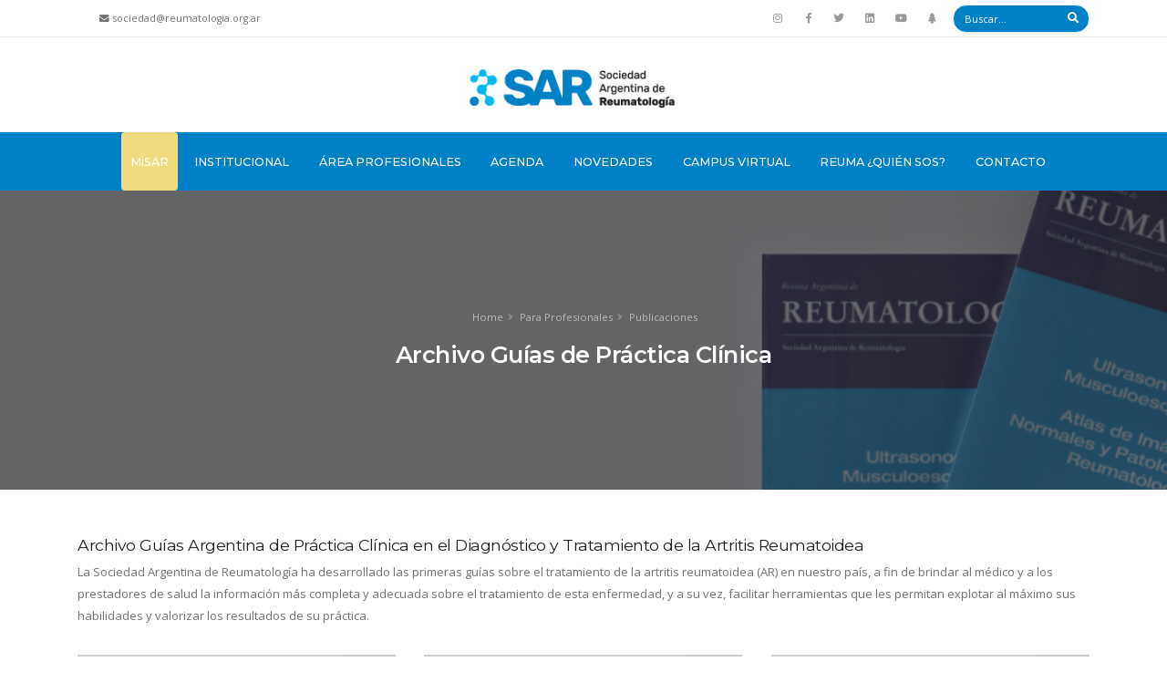

--- FILE ---
content_type: text/html; charset=UTF-8
request_url: https://www.reumatologia.org.ar/guias_practicas_clinicas_anteriores.php
body_size: 34544
content:
<!DOCTYPE html>
<html lang="zxx">
		<head>

		<!-- Basic -->
		<meta charset="utf-8">
		<meta http-equiv="X-UA-Compatible" content="IE=edge">

		<title>Sociedad Argentina de Reumatolog&iacute;a. Desde 1937 comprometida con el progreso de la reumatolog&iacute;a</title>	

		<meta name="keywords" content="SAR, reumatología, sociedad argentina" />
		<meta name="description" content="Sociedad Argentina de Reumatología">
		<meta name="author" content="SAR">

		<!-- Mobile Metas -->
		<meta name="viewport" content="width=device-width, initial-scale=1, minimum-scale=1.0, shrink-to-fit=no">
		<meta name="facebook-domain-verification" content="liffd7mabz1eovwvb86ixw18rdy410" />
		
		<link href="img/favicon.ico" rel="shortcut icon" />

		<!-- Web Fonts  -->
		<link href="https://fonts.googleapis.com/css?family=Montserrat:100,300,400,500,600,700,900%7COpen+Sans:300,400,600,700,800" rel="stylesheet" type="text/css">

		<!-- Vendor CSS -->
		<link rel="stylesheet" href="vendor/bootstrap/css/bootstrap.min.css">
		<link rel="stylesheet" href="vendor/bootstrap-datepicker/bootstrap-datepicker3.css">
		<link rel="stylesheet" href="vendor/font-awesome/css/fontawesome-all.min.css">
		<link rel="stylesheet" href="vendor/animate/animate.min.css">
		<link rel="stylesheet" href="vendor/linear-icons/css/linear-icons.min.css">
		<link rel="stylesheet" href="vendor/owl.carousel/assets/owl.carousel.min.css">
		<link rel="stylesheet" href="vendor/owl.carousel/assets/owl.theme.default.min.css">
		<link rel="stylesheet" href="vendor/magnific-popup/magnific-popup.min.css">
		

		<!-- Theme CSS -->
		<link rel="stylesheet" href="css/theme.css">
		<link rel="stylesheet" href="css/theme-elements.css">

		<!-- Current Page CSS -->
		<link rel="stylesheet" href="vendor/rs-plugin/css/settings.css">
		<link rel="stylesheet" href="vendor/rs-plugin/css/layers.css">
		<link rel="stylesheet" href="vendor/rs-plugin/css/navigation.css">

		<!-- Skin CSS -->
		<link rel="stylesheet" href="css/skins/default.css"> 
		<link rel="stylesheet" href="css/skins/propio.css"> 

		<!-- Theme Custom CSS -->
		<link rel="stylesheet" href="css/custom.css">

		<!-- Head Libs -->
		<script src="vendor/modernizr/modernizr.min.js"></script>
		
		<style>
		.gsc-search-button { display: none }
		</style>


	</head>	
	<body>
		<div class="body">

						<header id="header" class="header-no-border-bottom" data-plugin-options="{'stickyEnabled': true, 'stickyEnableOnBoxed': true, 'stickyEnableOnMobile': true, 'stickyStartAt': 139, 'stickySetTop': '-139px', 'stickyChangeLogo': false}">
				<div class="header-body">
					<div class="header-top">
						<div class="header-top-container container">
							<div class="header-row">
								<div class="header-column justify-content-start">
									<span class="d-none d-sm-flex align-items-center ml-4">
										<i class="fas fa-envelope mr-1"></i>
										<a href="contacto.php">sociedad@reumatologia.org.ar</a>
									</span>
								</div>
								<div class="header-column justify-content-end">
									<ul class="header-top-social-icons social-icons social-icons-transparent d-none d-md-block">
										<li class="social-icons-instagram">
											<a href="https://www.instagram.com/comunidad_sar/" target="_blank" title="Instagram"><i class="fab fa-instagram"></i></a>
										</li>									
										<li class="social-icons-facebook">
											<a href="https://www.facebook.com/Comunidad-SAR-103972201107595/" target="_blank" title="Facebook"><i class="fab fa-facebook-f"></i></a>
										</li>
										<li class="social-icons-twitter">
											<a href="https://twitter.com/ComunidadSar" target="_blank" title="Twitter"><i class="fab fa-twitter"></i></a>
										</li>
										<li class="social-icons-linkedin">
											<a href="https://www.linkedin.com/company/sociedad-argentina-de-reumatologia" target="_blank" title="Linkedin"><i class="fab fa-linkedin"></i></a>
										</li>
										<li class="social-icons-youtube">
											<a href="https://www.youtube.com/channel/UCep_f42N6EGfDwCqGxq1IzQ" target="_blank" title="Youtube"><i class="fab fa-youtube"></i></a>
										</li>	
										<li class="social-icons-youtube">
											<a href="https://linktr.ee/comunidad_sar" target="_blank" title="Linktree"><i class="fa fa-tree"></i></a>
										</li>						
									</ul>
									<div class="header-top-search d-md-block ml-2">
										<form id="searchForm" action="buscar.php" method="get">
											<div class="input-group">
												<input type="text" class="form-control cb" name="query" id="s" placeholder="Buscar..." required="" style="background: #0080C6; color: #fff;">
												<span class="input-group-btn">
													<button class="btn btn-light" type="submit"><i class="fas fa-search"></i></button>
												</span>
											</div>
										</form>
									</div>
								</div>
							</div>
						</div>
					</div>
					<div class="header-container container">
						<div class="header-row pt-2">
							<div class="header-column justify-content-center">
								<div class="header-logo">
									<a href="index.php">
										<img alt="SAR" width="90%" src="img/logo_sar.png">
									</a>
								</div>
							</div>
						</div>
					</div>
					<div style="width: 100%; background: #0080C6;>
						<div class="header-container container" style="min-height: 0;">
							<div class="header-row">
							<div class="header-column justify-content-end">
								<div class="header-nav justify-content-center">
									<div class="header-nav-main header-nav-main-effect-1 header-nav-main-sub-effect-1">
										<nav class="collapse">
											<ul class="nav flex-column flex-lg-row ml-3" id="mainNav">
												<li class="prueba"><a class="dropdown-item cb" href="https://misar.reumatologia.org.ar" target="_blank" style="padding: 10px; background-color:#F1DB81; color:#fff; text-transform: none;">MiSAR</a></li>	
												<li class="dropdown prueba"><a class="dropdown-item dropdown-toggle cb" href="#">Institucional</a>
													<ul class="dropdown-menu">
														<li><a class="dropdown-item" href="comision_directiva.php">Comisi&oacute;n directiva</a></li>
														<li><a class="dropdown-item" href="historia.php">Historia</a></li>
														<li><a class="dropdown-item" href="estatuto.php">Estatuto</a></li>
														<li><a class="dropdown-item" href="recursos/codigo_etica_sar_2021.pdf" target="_blank">C&oacute;digo de &eacute;tica</a></li>
														<li><a class="dropdown-item" href="protocolo_violencia_genero.php">Protocolo - Violencia de género</a></li>
														<li><a class="dropdown-item" href="filiales.php">Filiales</a></li>
														<li><a class="dropdown-item" href="socios.php">Directorio de Socios</a></li>
														<li><a class="dropdown-item" href="_recursos/archivos/reglamento_maestro_trayectoria.pdf" target="_blank">Reglamento para Maestro y Trayectoria</a></li>
														<li><a class="dropdown-item" href="beneficios.php">Hacete Socio</a></li>
														<li><a class="dropdown-item" href="profesionales_sar.php">Mapa SAR</a></li>
														<li><a class="dropdown-item" href="solicitud_auspicio_eventos.php">Solicitud auspicio eventos</a></li>
													</ul>
												</li>	
												<li class="dropdown dropdown-mega dropdown-mega-style-2 cb prueba">
													<a class="dropdown-item dropdown-toggle cb" href="#">
														Área Profesionales
													</a>
													<ul class="dropdown-menu">
														<li>
															<div class="dropdown-mega-content ">
																<div class="row">
																	<div class="col-lg-1-5">
																		<span class="dropdown-mega-sub-title">PUBLICACIONES</span>
																		<ul class="dropdown-mega-sub-nav">
																			<li><a class="dropdown-item font-weight-bold" style="color: #fff;" href="https://revistasar.org.ar" target="_blank">Revista de la Sociedad Argentina de Reumatolog&iacute;a</a></li>
																			<li><a class="dropdown-item" href="reumagazine.php">Reumagazine</a></li>
																			<li><a class="dropdown-item" href="revistas_online.php">Revistas Online</a></li>
																			<li><a class="dropdown-item" href="guias_practicas.php">Gu&iacute;as pr&aacute;ctica cl&iacute;nica</a></li>
																			<li><a class="dropdown-item" href="http://revistasar.org.ar/revistas/2016/atlas_ecografia_sar.pdf" target="_blank">Atlas Ecografía</a></li>
																			<li><a class="dropdown-item" href="resumenes_de_los_congresos_de_la_sar.php">Resumenes de los congresos de la SAR</a></li>
																			<li><a class="dropdown-item" href="enlaces_relacionados.php">Publicaciones internacionales y sociedades</a></li>
																		</ul>
																	</div>
																	<div class="col-lg-1-5">
																		<span class="dropdown-mega-sub-title">INVESTIGACIÓN</span>
																		<ul class="dropdown-mega-sub-nav">
																			<li><a class="dropdown-item" href="https://www.unisar.reumatologia.org.ar" target="_blank">UNISAR</a></li>
																		</ul>
																		<span class="dropdown-mega-sub-title">GESAR</span>
																		<ul class="dropdown-mega-sub-nav">
																			<li><a class="dropdown-item" href="grupos_de_estudio_sar.php">Grupos de estudios SAR</a></li>
																		</ul>		
																		<span class="dropdown-mega-sub-title">REGISTROS SAR</span>
																		<ul class="dropdown-mega-sub-nav">
																			<li><a class="dropdown-item" href="registros.php">Registros vigentes</a></li>
																		</ul>																				
																																		
																	</div>
																	<div class="col-lg-1-5">
																		<span class="dropdown-mega-sub-title">EDUCACIÓN</span>
																		<ul class="dropdown-mega-sub-nav">
																			<li><a class="dropdown-item" href="https://www.rima.org/Portal.aspx" target="_blank">RIMA (Red Informática de Medicina Avanzada)</a></li>
																			<li><a class="dropdown-item" href="http://www.reumatologia.org.ar/campus/" target="_blank">Campus virtual</a></li>
																			<li><a class="dropdown-item" href="carrera_de_medicos.php">Carrera de M&eacute;dicos Especialistas en Reumatolog&iacute;a</a></li>
																			<!--
																			<li><a class="dropdown-item" href="ateneos_sar_arcba.php">Ateneos SAR-ARCBA</a></li>
																			-->
																			<li><a class="dropdown-item" href="cursos_misar.php">Cursos</a></li>
																			<li><a class="dropdown-item" href="educacion_a_distancia.php">Educaci&oacute;n a distancia</a></li>
																		</ul>			
																		<ul class="dropdown-mega-sub-nav">																		
																			<li><a class="dropdown-item" href="recursos/archivos/requisitos_presentacion_de_cursos_sar.pdf" target="_blank">Requisitos para presentación de cursos</a></li>
																			<li><a class="dropdown-item" href="recursos/archivos/requisitos_presentacion_de_jornadas_sar.pdf" target="_blank">Requisitos para presentación de jornadas</a></li>
																			<li><a class="dropdown-item" href="conversar.php" target="_blank">ConverSAR</a></li>
																			<li><a class="dropdown-item" href="sincronisar.php" target="_blank">SincroniSAR (ETS)</a></li>
																		</ul>
																	</div>
																
																	<div class="col-lg-1-5">
																			<span class="dropdown-mega-sub-title">CERTIFICACIONES</span>
																			<ul class="dropdown-mega-sub-nav">
																				<li><a class="dropdown-item" href="certificaciones.php">Certificaciones y recertificaciones</a></li>
																			</ul>	
																			<span class="dropdown-mega-sub-title">BECAS</span>
																			<ul class="dropdown-mega-sub-nav">
																				<li><a class="dropdown-item" href="becas_unter.php">Becas UNTER</a></li>
																			</ul>
																			<span class="dropdown-mega-sub-title">BOLSA DE TRABAJO</span>
																			<ul class="dropdown-mega-sub-nav">
																				<li><a class="dropdown-item" href="bolsa_de_trabajo.php">Bolsa de trabajo</a></li>
																			</ul>	
																			<span class="dropdown-mega-sub-title">VALOR DE LA CONSULTA</span>
																			<ul class="dropdown-mega-sub-nav">
																				<li><a class="dropdown-item" href="https://x.com/socmedarg" target="_blank">Honorario ético mínimo</a></li>
																			</ul>																																						
																			
																	</div>
																																
																	<!--
																	<div class="col-lg-1-5">
																		<span class="dropdown-mega-sub-title">BECAS</span>
																		<ul class="dropdown-mega-sub-nav">
																			<li><a class="dropdown-item" href="becas_unter.php">UNTER</a></li>
																			<li><a class="dropdown-item" href="becas_conupro.php">CONUPRO</a></li>
																			<!--
																			<li><a class="dropdown-item" href="becas_sar_acr.php">SAR-ACR</a></li>
																			-->
																			<!--
																			<li><a class="dropdown-item" href="becas_sar_pasantias.php">SAR-PASANTIAS</a></li>
																			<li><a class="dropdown-item" href="becas_sar_filiales.php">SAR-FILIALES</a></li>
																			<span class="dropdown-mega-sub-title">BOLSA DE TRABAJO</span>
																			<ul class="dropdown-mega-sub-nav">
																				<li><a class="dropdown-item" href="bolsa_de_trabajo.php">Bolsa de trabajo</a></li>
																			</ul>																			
																			
																		</ul>
																	</div>
																	-->
																	<div class="col-lg-1-5">
																		<span class="dropdown-mega-sub-title">ACTIVIDADES DE EXTENSIÓN COMUNITARIA</span>
																		<ul class="dropdown-mega-sub-nav">
																			<li><a class="dropdown-item" href="https://www.reumatologia.org.ar/noticias_detalle.php?Page=0&IdNoticia=1559">Dispositivos de apoyo 3D</a></li>
																		</ul>	
																		<span class="dropdown-mega-sub-title">BENEFICIOS SAR</span>
																		<ul class="dropdown-mega-sub-nav">
																			<li><a class="dropdown-item" href="_recursos/archivos/reglamento_credisar.pdf" target="_blank">Reglamento CrediSAR</a></li>
																		</ul>
																		<span class="dropdown-mega-sub-title">BIBLIOTECA</span>
																		<ul class="dropdown-mega-sub-nav">
																			<li><a class="dropdown-item" href="biblioteca.php">La Biblioteca</a></li>
																			<li><a class="dropdown-item" href="catalogo_de_libros.php">Cat&aacute;logo de libros</a></li>
																			<li><a class="dropdown-item" href="catalogo_de_publicaciones.php">Publicaciones</a></li>
																		</ul>
																	
																	</div>
																</div>
															</div>
														</li>
													</ul>
												</li>
												
												<li class="dropdown cb prueba"><a class="dropdown-item dropdown-toggle cb" href="#">Agenda</a>
													<ul class="dropdown-menu">
														<li><a class="dropdown-item" href="cursos_misar.php">Cursos y Capacitaciones</a></li>
														<li><a class="dropdown-item" href="eventos.php?IdCategoria=252">Eventos 2026</a></li>
														<li><a class="dropdown-item" href="eventos.php?IdCategoria=226">Eventos de las Filiales</a></li>														
														<li><a class="dropdown-item" href="eventos.php?IdCategoria=246">Eventos Auspiciados</a></li>
														
														<!--<li class="dropdown-submenu">
															<a class="dropdown-item dropdown-toggle" href="#">Eventos Internacionales</a>
															<ul class="dropdown-menu">
																<li><a class="dropdown-item" href="https://congreso-panlar.com/" target="_blank">Panlar</a></li>
																<li><a class="dropdown-item" href="https://www.acr.org/" target="_blank">ACR</a></li>
																<li><a class="dropdown-item" href="https://www.eular.org/" target="_blank">EULAR</a></li>
															</ul>
														</li>
														<li class="prueba"><a class="dropdown-item cb" href="cursos_misar.php">Agenda</a></li>	
														<li><a class="dropdown-item" href="eventos.php?IdCategoria=225">Eventos de la Industria</a></li>
														<li><a class="dropdown-item" href="eventos.php?IdCategoria=226">Eventos de las Filiales</a></li>-->
													</ul>
												</li>	 
												<!--
												<li class="dropdown cb prueba"><a class="dropdown-item dropdown-toggle cb" href="#">Comunicaci&oacute;n</a>
													<ul class="dropdown-menu">
														<li><a class="dropdown-item" href="noticias.php?IdCategoria=217">Noticias</a></li>
														<li><a class="dropdown-item" href="noticias.php?IdCategoria=218">Comunicaci&oacute;n Web</a></li>

													</ul>
												</li>	
												-->					
												<li class="prueba"><a class="dropdown-item cb" href="noticias.php?IdCategoria=217" target="_blank">Novedades</a></li>																															
												<li class="prueba"><a class="dropdown-item cb" href="http://www.reumatologia.org.ar/campus/" target="_blank">Campus Virtual</a></li>
												<li class="prueba"><a class="dropdown-item cb" href="https://www.reumaquiensos.org.ar" target="_blank">Reuma ¿Qui&eacute;n sos?</a></li>
												<li class="prueba"><a class="dropdown-item cb" href="contacto.php">Contacto</a></li>	
											</ul>
										</nav>
									</div>


									<button class="header-btn-collapse-nav ml-3 mr-3" data-toggle="collapse" data-target=".header-nav-main nav">
										<span class="hamburguer">
											<span></span>
											<span></span>
											<span></span>
										</span>
										<span class="close">
											<span></span>
											<span></span>
										</span>
									</button>
								</div>
							</div>
						</div>
						</div>
					</div>
				</div>
			</header>	

			<div role="main" class="main">
				<section class="page-header parallax overlay overlay-color-dark overlay-show overlay-op-8 appear-animation" data-appear-animation="fadeIn" data-plugin-parallax data-plugin-options="{'speed': 1.5, 'parallaxHeight': '120%', 'offset': 60}" data-image-src="img/backgrounds/guias_practicas.jpg">
					<div class="container py-5 my-4">
						<div class="row">
							<div class="col-md-12">
								<ul class="breadcrumb">
									<li><a href="index.php">Home</a></li>
									<li class="active">Para Profesionales</li>
									<li class="active">Publicaciones</li>	
								</ul>
							</div>
						</div>
						<div class="row">
							<div class="col-md-12">
								<h1 class="text-color-light">Archivo Gu&iacute;as de Pr&aacute;ctica Cl&iacute;nica</h1>
							</div>
						</div>
					</div>
				</section>
				<div class="container" style="margin-bottom: 60px;">
					<h4>Archivo Gu&iacute;as Argentina de Pr&aacute;ctica Cl&iacute;nica en el Diagn&oacute;stico y Tratamiento de la Artritis Reumatoidea</h4>
					<p>La Sociedad Argentina de Reumatolog&iacute;a ha desarrollado las primeras gu&iacute;as sobre el tratamiento de la artritis reumatoidea (AR) en nuestro pa&iacute;s, a fin de brindar al m&eacute;dico y a los prestadores de salud la informaci&oacute;n m&aacute;s completa y adecuada sobre el tratamiento de esta enfermedad, y a su vez, facilitar herramientas que les permitan explotar al m&aacute;ximo sus habilidades y valorizar los resultados de su pr&aacute;ctica.</p>
					<ul class="nav sort-source mb-3" data-sort-id="portfolio" data-option-key="filter" data-plugin-options="{'layoutMode': 'fitRows', 'filter': '*'}"></ul>
					<div class="sort-destination-loader sort-destination-loader-showing min-height-800" data-plugin-remove-min-height>
						<ul class="portfolio-list portfolio-list-style-2 sort-destination" data-sort-id="portfolio" style="margin-bottom: 30px;">
							<li class="col-sm-6 col-md-4 p-0 mb-3 isotope-item">
								<div class="portfolio-item hover-effect-3d text-center">
									<a href="recursos/guias_sar_2011.pdf" target="_blank">
										<span class="image-frame image-frame-style-1 image-frame-effect-1 mb-3">
											<span class="image-frame-wrapper">
												<img src="img/guias/guia_artritis_reumatoidea_2011.jpg" class="img-fluid" alt="">
												<span class="image-frame-inner-border"></span>
												<span class="image-frame-action image-frame-action-effect-1 image-frame-action-sm">
													<span class="image-frame-action-icon">
														<i class="lnr lnr-link text-color-light"></i>
													</span>
												</span>
											</span>
										</span>
									</a>
									<h2 class="line-height-2 text-3 mb-0">
										<a href="recursos/guias_sar_2011.pdf" target="_blank" class="link-color-dark">Descargar Gu&iacute;as 2011</a>
									</h2>
								</div>
							</li>
							<li class="col-sm-6 col-md-4 p-0 mb-3 isotope-item ">
								<div class="portfolio-item hover-effect-3d text-center">
									<a href="recursos/guias_sar_2008.pdf" target="_blank">
										<span class="image-frame image-frame-style-1 image-frame-effect-1 mb-3">
											<span class="image-frame-wrapper">
												<img src="img/guias/guia_artritis_reumatoidea_2009.jpg" class="img-fluid" alt="">
												<span class="image-frame-inner-border"></span>
												<span class="image-frame-action image-frame-action-effect-1 image-frame-action-sm">
													<span class="image-frame-action-icon">
														<i class="lnr lnr-link text-color-light"></i>
													</span>
												</span>
											</span>
										</span>
									</a>
									<h2 class="line-height-2 text-3 mb-0">
										<a href="recursos/guias_sar_2008.pdf" target="_blank" class="link-color-dark">Descargar Gu&iacute;as 2008</a>
									</h2>
								</div>
							</li>
							<li class="col-sm-6 col-md-4 p-0 mb-3 isotope-item ">
								<div class="portfolio-item hover-effect-3d text-center">
									<a href="recursos/guias_sar_2007.pdf" target="_blank">
										<span class="image-frame image-frame-style-1 image-frame-effect-1 mb-3">
											<span class="image-frame-wrapper">
												<img src="img/guias/guia_artritis_reumatoidea_2007.jpg" class="img-fluid" alt="">
												<span class="image-frame-inner-border"></span>
												<span class="image-frame-action image-frame-action-effect-1 image-frame-action-sm">
													<span class="image-frame-action-icon">
														<i class="lnr lnr-link text-color-light"></i>
													</span>
												</span>
											</span>
										</span>
									</a>
									<h2 class="line-height-2 text-3 mb-0">
										<a href="recursos/guias_sar_2007.pdf" target="_blank" class="link-color-dark">Descargar Gu&iacute;as 2007</a>
									</h2>
								</div>
							</li>
						</ul>
						<p>La mayor parte de los pa&iacute;ses desarrollados reconocen la necesidad de utilizar gu&iacute;as de pr&aacute;ctica cl&iacute;nica (GPC) bas&aacute;ndose en diferentes observaciones:</p>
						<p>1. La creciente evidencia de una sustancial e inexplicable variaci&oacute;n de los m&eacute;todos de diagn&oacute;stico y tratamiento utilizados en diferentes centros y por diferentes profesionales.</p>
						<p>2. La sospecha de que la limitaci&oacute;n de los recursos econ&oacute;micos pueda reducir las posibilidades de brindar buena calidad de atenci&oacute;n m&eacute;dica.</p>
						<p>3. La posibilidad de que la rapidez con que crece la evidencia cient&iacute;fica impida que los profesionales puedan asimilar tal informaci&oacute;n para aplicarla en su pr&aacute;ctica cl&iacute;nica.</p>
					</div>
				</div>
				<section class="section pt-10 pb-10">
	<div class="container">
		<div class="row mb-5">
			<div class="col">
				<div class="d-flex align-items-center justify-content-center">
					<hr class="w-100">
					<h2 class="text-color-primary font-secondary text-1 absolute-xy-center bg-light px-4 mb-0">NUESTROS SPONSORS</h2>
				</div>
			</div>
		</div>
		<!--
		<div class="col-4 col-md-1-5 text-center text-md-left">
			<img src="img/logos/logo-1.jpg" width="140" alt="" class="img-fluid">
		</div>
		<div class="col-4 col-md-1-5 text-center">
			<img src="img/logos/logo-2.jpg" width="100" alt="" class="img-fluid">
		</div>
		<div class="col-4 col-md-1-5 text-center">
			<img src="img/logos/logo-3.jpg" width="100" alt="" class="img-fluid">
		</div>
		<div class="col-4 col-md-1-5 text-center text-md-right mt-5 mt-md-0">
			<img src="img/logos/logo-4.jpg" width="140" alt="" class="img-fluid">
		</div>
		<div class="col-4 col-md-1-5 text-center text-md-right mt-5 mt-md-0">
			<img src="img/logos/logo-5.jpg" width="140" alt="" class="img-fluid">
		</div>
		<div class="col-4 col-md-1-5 text-center text-md-right mt-5 mt-md-0">
			<img src="img/logos/logo-6.jpg" width="100%" alt="" class="img-fluid">
		</div>		
		-->
		<div class="row mt-5">
			<div class="col-md-12">
				<div class="owl-carousel" data-plugin-options="{'autoplay': true,'responsive': {'0': {'items': 1}, '479': {'items': 1}, '768': {'items': 2}, '979': {'items': 3}, '1199': {'items': 4}}, 'dots': false, 'nav': false, 'animateIn': 'fadeIn', 'animateOut': 'fadeOut', 'margin': 0}">
					<div>
						<img src="https://www.reumatologia.org.ar/img/logos/logo_abbvie.jpg" alt="" class="img-fluid">
					</div>
					<div>
						<img src="https://www.reumatologia.org.ar/img/logos/logo_adium.jpg" width="100" alt="" class="img-fluid">
					</div>	
                    <div>
						<img src="https://www.reumatologia.org.ar/img/logos/logo_astrazeneca.jpg" width="100" alt="" class="img-fluid">
					</div>			
					<div>
						<img src="https://www.reumatologia.org.ar/img/logos/logo_baliarda.jpg" width="100" alt="" class="img-fluid">
					</div>													
					<div>
						<img src="https://www.reumatologia.org.ar/img/logos/logo_bms.jpg" width="100" alt="" class="img-fluid">
					</div>					
					<div>
						<img src="https://www.reumatologia.org.ar/img/logos/logo_elea.jpg" width="100" alt="" class="img-fluid">
					</div>	
					<div>
						<img src="https://www.reumatologia.org.ar/img/logos/logo_finadiet.jpg" width="100" alt="" class="img-fluid">
					</div>										
					<div>
						<img src="https://www.reumatologia.org.ar/img/logos/logo_gema_b.jpg" width="100" alt="" class="img-fluid">
					</div>
					<div>
						<img src="https://www.reumatologia.org.ar/img/logos/logo_gsk.jpg" width="100" alt="" class="img-fluid">
					</div>							
					<div>
						<img src="https://www.reumatologia.org.ar/img/logos/logo_janssen.jpg" width="100" alt="" class="img-fluid">
					</div>	
					<div>
						<img src="https://www.reumatologia.org.ar/img/logos/logo_montpellier.jpg" width="100" alt="" class="img-fluid">
					</div>			
					<div>
						<img src="https://www.reumatologia.org.ar/img/logos/logo_novartis.png" width="100" alt="" class="img-fluid">
					</div>																		
					<div>
						<img src="https://www.reumatologia.org.ar/img/logos/logo_pfizer.jpg" width="100" alt="" class="img-fluid">
					</div>	
					<div>
						<img src="https://www.reumatologia.org.ar/img/logos/logo_richmond.jpg" width="100" alt="" class="img-fluid">
					</div>	
					<div>
						<img src="https://www.reumatologia.org.ar/img/logos/logo_roche.jpg" width="100" alt="" class="img-fluid">
					</div>										
					<div>
						<img src="https://www.reumatologia.org.ar/img/logos/logo_trb.jpg" width="100" alt="" class="img-fluid">
					</div>													
											
				</div>
			</div>
		</div>
	</div>
</section>		
			</div>
						<footer id="footer" class="footer-hover-links-light mt-0">

				<div class="footer-copyright bg-dark-5 py-5">					
					<div class="container">						
						<div class="row align-items-center justify-content-md-center">							
							<div class="col-12 col-lg-4 text-center text-center order-3 order-lg-1">								
								<p class="mb-0">SAR &copy; 2026 - Todos los derechos reservados.</p>							
							</div>						
							<div class="col-12 col-lg-2 text-center order-1 order-lg-2">								
								<a href="index.php"><img src="https://www.reumatologia.org.ar/img/logo_sar_blanco.png" width="auto" height="" alt="Sociedad Argentina de Reumatolog&iacute;a" class="img-fluid" /></a>							
							</div>								
							<div class="col-12 col-lg-4 text-center text-center order-2 order-lg-3 mb-2 mb-lg-0">									
								Powered by <a href="http://www.crossingnet.com" class="mr-3">Crossingnet</a>								
							</div>						
						</div>					
					</div>				
				</div>
			</footer>		</div>
				<!-- Vendor -->
		<script src="vendor/jquery/jquery.min.js"></script>
		<script src="vendor/jquery.appear/jquery.appear.min.js"></script>
		<script src="vendor/jquery.easing/jquery.easing.min.js"></script>
		<script src="vendor/jquery-cookie/jquery-cookie.min.js"></script>
		<script src="vendor/bootstrap/js/bootstrap.bundle.min.js"></script>
		<script src="vendor/bootstrap-datepicker/bootstrap-datepicker.js"></script>
		<script src="vendor/common/common.min.js"></script>
		<script src="vendor/jquery.validation/jquery.validation.min.js"></script>
		<script src="vendor/jquery.easy-pie-chart/jquery.easy-pie-chart.min.js"></script>
		<script src="vendor/jquery.gmap/jquery.gmap.min.js"></script>
		<script src="vendor/jquery.lazyload/jquery.lazyload.min.js"></script>
		<script src="vendor/isotope/jquery.isotope.min.js"></script>
		<script src="vendor/owl.carousel/owl.carousel.min.js"></script>
		<script src="vendor/magnific-popup/jquery.magnific-popup.min.js"></script>
		<script src="vendor/vide/vide.min.js"></script>
		<script src="vendor/vivus/vivus.min.js"></script>

		<!-- Theme Base, Components and Settings -->
		<script src="js/theme.js"></script>
		
		<!-- Current Page Vendor and Views -->
		<script src="vendor/rs-plugin/js/jquery.themepunch.tools.min.js"></script>
		<script src="vendor/rs-plugin/js/jquery.themepunch.revolution.min.js"></script>
		<script src="vendor/rs-plugin/revolution-addons/countdown/js/revolution.addon.countdown.min.js"></script>

		<!-- Current Page Vendor and Views -->
		<script src="js/views/view.contact.js"></script>

		
		<!-- Theme Custom -->
		<script src="js/custom.js"></script>
		
		<!-- Theme Initialization Files -->
		<script src="js/theme.init.js"></script>
		<script src="js/calendar.js"></script>

		<script src="https://maps.googleapis.com/maps/api/js?key=YOUR_API_KEY"></script>


		<!-- Examples -->
		<script src="js/examples/examples.lightboxes.js"></script>				
		
		
		<script>

			/*
			Map Settings

				Find the Latitude and Longitude of your address:
					- http://universimmedia.pagesperso-orange.fr/geo/loc.htm
					- http://www.findlatitudeandlongitude.com/find-address-from-latitude-and-longitude/

			*/


			(function( $ ) {

				'use strict';

				// Map Markers
				// var mapMarkers = [{
				// 	address: "New York, NY 10017",
				// 	html: "<strong>New York Office</strong><br>New York, NY 10017",
				// 	icon: {
				// 		image: "img/pin-blue.png",
				// 		iconsize: [26, 46],
				// 		iconanchor: [12, 46]
				// 	}
				// }];

				// // Map Initial Location
				// var initLatitude = 40.75198;
				// var initLongitude = -73.96978;

				// // Map Extended Settings
				// var mapSettings = {
				// 	controls: {
				// 		panControl: true,
				// 		zoomControl: true,
				// 		mapTypeControl: true,
				// 		scaleControl: true,
				// 		streetViewControl: true,
				// 		overviewMapControl: true
				// 	},
				// 	scrollwheel: false,
				// 	markers: mapMarkers,
				// 	latitude: initLatitude,
				// 	longitude: initLongitude,
				// 	zoom: 4
				// };

				// var map = $('#googlemaps').gMap(mapSettings);

				// var mapRef = $('#googlemaps').data('gMap.reference');

				// // Styles from https://snazzymaps.com/
				// var styles = [{"featureType":"water","elementType":"geometry","stylers":[{"color":"#e9e9e9"},{"lightness":17}]},{"featureType":"landscape","elementType":"geometry","stylers":[{"color":"#f5f5f5"},{"lightness":20}]},{"featureType":"road.highway","elementType":"geometry.fill","stylers":[{"color":"#ffffff"},{"lightness":17}]},{"featureType":"road.highway","elementType":"geometry.stroke","stylers":[{"color":"#ffffff"},{"lightness":29},{"weight":0.2}]},{"featureType":"road.arterial","elementType":"geometry","stylers":[{"color":"#ffffff"},{"lightness":18}]},{"featureType":"road.local","elementType":"geometry","stylers":[{"color":"#ffffff"},{"lightness":16}]},{"featureType":"poi","elementType":"geometry","stylers":[{"color":"#f5f5f5"},{"lightness":21}]},{"featureType":"poi.park","elementType":"geometry","stylers":[{"color":"#dedede"},{"lightness":21}]},{"elementType":"labels.text.stroke","stylers":[{"visibility":"on"},{"color":"#ffffff"},{"lightness":16}]},{"elementType":"labels.text.fill","stylers":[{"saturation":36},{"color":"#333333"},{"lightness":40}]},{"elementType":"labels.icon","stylers":[{"visibility":"off"}]},{"featureType":"transit","elementType":"geometry","stylers":[{"color":"#f2f2f2"},{"lightness":19}]},{"featureType":"administrative","elementType":"geometry.fill","stylers":[{"color":"#fefefe"},{"lightness":20}]},{"featureType":"administrative","elementType":"geometry.stroke","stylers":[{"color":"#fefefe"},{"lightness":17},{"weight":1.2}]}];

				// var styledMap = new google.maps.StyledMapType(styles, {
				// 	name: 'Styled Map'
				// });

				// mapRef.mapTypes.set('map_style', styledMap);
				// mapRef.setMapTypeId('map_style');

				// // Redraw Map On Resize
				// $(window).afterResize(function(){
				// 	$('#googlemaps').gMap(mapSettings);
				// 	var mapRef = $('#googlemaps').data('gMap.reference');

				// 	mapRef.mapTypes.set('map_style', styledMap);
				// 	mapRef.setMapTypeId('map_style');
				// });

				


			}).apply( this, [ jQuery ]);

		</script>


		<!-- Google Analytics: Change UA-XXXXX-X to be your site's ID. Go to http://www.google.com/analytics/ for more information.
		<script>
			(function(i,s,o,g,r,a,m){i['GoogleAnalyticsObject']=r;i[r]=i[r]||function(){
			(i[r].q=i[r].q||[]).push(arguments)},i[r].l=1*new Date();a=s.createElement(o),
			m=s.getElementsByTagName(o)[0];a.async=1;a.src=g;m.parentNode.insertBefore(a,m)
			})(window,document,'script','//www.google-analytics.com/analytics.js','ga');
		
			ga('create', 'UA-12345678-1', 'auto');
			ga('send', 'pageview');
		</script>
		 -->

	</body>
</html>

--- FILE ---
content_type: text/css
request_url: https://www.reumatologia.org.ar/vendor/bootstrap-datepicker/bootstrap-datepicker3.css
body_size: 23400
content:
/*!
 * Datepicker for Bootstrap v1.8.0 (https://github.com/uxsolutions/bootstrap-datepicker)
 *
 * Licensed under the Apache License v2.0 (http://www.apache.org/licenses/LICENSE-2.0)
 */

.datepicker {
	border-radius: 4px;
	direction: ltr;
	background: #ffffff;
}
.datepicker-inline, .table-condensed, .datepicker {
	width: 100%;
}
.datepicker-inline {
	margin: 0 auto;
}
.datepicker-rtl {
	direction: rtl;
}
.datepicker-rtl.dropdown-menu {
	left: auto;
}
.datepicker-rtl table tr td span {
	float: right;
}
.datepicker-dropdown {
	top: 0;
	left: 0;
	padding: 4px;
}
.datepicker-dropdown:before {
	content: '';
	display: inline-block;
	border-left: 7px solid transparent;
	border-right: 7px solid transparent;
	border-bottom: 7px solid rgba(0, 0, 0, 0.15);
	border-top: 0;
	border-bottom-color: rgba(0, 0, 0, 0.2);
	position: absolute;
}
.datepicker-dropdown:after {
	content: '';
	display: inline-block;
	border-left: 6px solid transparent;
	border-right: 6px solid transparent;
	border-bottom: 6px solid #fff;
	border-top: 0;
	position: absolute;
}
.datepicker-dropdown.datepicker-orient-left:before {
	left: 6px;
}
.datepicker-dropdown.datepicker-orient-left:after {
	left: 7px;
}
.datepicker-dropdown.datepicker-orient-right:before {
	right: 6px;
}
.datepicker-dropdown.datepicker-orient-right:after {
	right: 7px;
}
.datepicker-dropdown.datepicker-orient-bottom:before {
	top: -7px;
}
.datepicker-dropdown.datepicker-orient-bottom:after {
	top: -6px;
}
.datepicker-dropdown.datepicker-orient-top:before {
	bottom: -7px;
	border-bottom: 0;
	border-top: 7px solid rgba(0, 0, 0, 0.15);
}
.datepicker-dropdown.datepicker-orient-top:after {
	bottom: -6px;
	border-bottom: 0;
	border-top: 6px solid #fff;
}
.datepicker table {
	margin: 0;
	-webkit-touch-callout: none;
	-webkit-user-select: none;
	-khtml-user-select: none;
	-moz-user-select: none;
	-ms-user-select: none;
	user-select: none;
}
.datepicker table tr td,
.datepicker table tr th {
	text-align: center;
	width: 30px;
	height: 30px;
	border-radius: 4px;
	border: none;
}
.table-striped .datepicker table tr td,
.table-striped .datepicker table tr th {
	background-color: transparent;
}
.datepicker table tr td.old,
.datepicker table tr td.new {
	color: #777777;
}
.datepicker table tr td.day:hover,
.datepicker table tr td.focused {
	background: #eeeeee;
	cursor: pointer;
}
.datepicker table tr td.disabled,
.datepicker table tr td.disabled:hover {
	background: none;
	color: #777777;
	cursor: default;
}
.datepicker table tr td.highlighted {
	color: #000;
	background-color: #d9edf7;
	border-color: #85c5e5;
	border-radius: 0;
}
.datepicker table tr td.highlighted:focus,
.datepicker table tr td.highlighted.focus {
	color: #000;
	background-color: #afd9ee;
	border-color: #298fc2;
}
.datepicker table tr td.highlighted:hover {
	color: #000;
	background-color: #afd9ee;
	border-color: #52addb;
}
.datepicker table tr td.highlighted:active,
.datepicker table tr td.highlighted.active {
	color: #000;
	background-color: #afd9ee;
	border-color: #52addb;
}
.datepicker table tr td.highlighted:active:hover,
.datepicker table tr td.highlighted.active:hover,
.datepicker table tr td.highlighted:active:focus,
.datepicker table tr td.highlighted.active:focus,
.datepicker table tr td.highlighted:active.focus,
.datepicker table tr td.highlighted.active.focus {
	color: #000;
	background-color: #91cbe8;
	border-color: #298fc2;
}
.datepicker table tr td.highlighted.disabled:hover,
.datepicker table tr td.highlighted[disabled]:hover,
fieldset[disabled] .datepicker table tr td.highlighted:hover,
.datepicker table tr td.highlighted.disabled:focus,
.datepicker table tr td.highlighted[disabled]:focus,
fieldset[disabled] .datepicker table tr td.highlighted:focus,
.datepicker table tr td.highlighted.disabled.focus,
.datepicker table tr td.highlighted[disabled].focus,
fieldset[disabled] .datepicker table tr td.highlighted.focus {
	background-color: #d9edf7;
	border-color: #85c5e5;
}
.datepicker table tr td.highlighted.focused {
	background: #afd9ee;
}
.datepicker table tr td.highlighted.disabled,
.datepicker table tr td.highlighted.disabled:active {
	background: #d9edf7;
	color: #777777;
}
.datepicker table tr td.today {
	color: #000;
	background-color: #ffdb99;
	border-color: #ffb733;
}
.datepicker table tr td.today:focus,
.datepicker table tr td.today.focus {
	color: #000;
	background-color: #ffc966;
	border-color: #b37400;
}
.datepicker table tr td.today:hover {
	color: #000;
	background-color: #ffc966;
	border-color: #f59e00;
}
.datepicker table tr td.today:active,
.datepicker table tr td.today.active {
	color: #000;
	background-color: #ffc966;
	border-color: #f59e00;
}
.datepicker table tr td.today:active:hover,
.datepicker table tr td.today.active:hover,
.datepicker table tr td.today:active:focus,
.datepicker table tr td.today.active:focus,
.datepicker table tr td.today:active.focus,
.datepicker table tr td.today.active.focus {
	color: #000;
	background-color: #ffbc42;
	border-color: #b37400;
}
.datepicker table tr td.today.disabled:hover,
.datepicker table tr td.today[disabled]:hover,
fieldset[disabled] .datepicker table tr td.today:hover,
.datepicker table tr td.today.disabled:focus,
.datepicker table tr td.today[disabled]:focus,
fieldset[disabled] .datepicker table tr td.today:focus,
.datepicker table tr td.today.disabled.focus,
.datepicker table tr td.today[disabled].focus,
fieldset[disabled] .datepicker table tr td.today.focus {
	background-color: #ffdb99;
	border-color: #ffb733;
}
.datepicker table tr td.today.focused {
	background: #ffc966;
}
.datepicker table tr td.today.disabled,
.datepicker table tr td.today.disabled:active {
	background: #ffdb99;
	color: #777777;
}
.datepicker table tr td.range {
	color: #000;
	background-color: #eeeeee;
	border-color: #bbbbbb;
	border-radius: 0;
}
.datepicker table tr td.range:focus,
.datepicker table tr td.range.focus {
	color: #000;
	background-color: #d5d5d5;
	border-color: #7c7c7c;
}
.datepicker table tr td.range:hover {
	color: #000;
	background-color: #d5d5d5;
	border-color: #9d9d9d;
}
.datepicker table tr td.range:active,
.datepicker table tr td.range.active {
	color: #000;
	background-color: #d5d5d5;
	border-color: #9d9d9d;
}
.datepicker table tr td.range:active:hover,
.datepicker table tr td.range.active:hover,
.datepicker table tr td.range:active:focus,
.datepicker table tr td.range.active:focus,
.datepicker table tr td.range:active.focus,
.datepicker table tr td.range.active.focus {
	color: #000;
	background-color: #c3c3c3;
	border-color: #7c7c7c;
}
.datepicker table tr td.range.disabled:hover,
.datepicker table tr td.range[disabled]:hover,
fieldset[disabled] .datepicker table tr td.range:hover,
.datepicker table tr td.range.disabled:focus,
.datepicker table tr td.range[disabled]:focus,
fieldset[disabled] .datepicker table tr td.range:focus,
.datepicker table tr td.range.disabled.focus,
.datepicker table tr td.range[disabled].focus,
fieldset[disabled] .datepicker table tr td.range.focus {
	background-color: #eeeeee;
	border-color: #bbbbbb;
}
.datepicker table tr td.range.focused {
	background: #d5d5d5;
}
.datepicker table tr td.range.disabled,
.datepicker table tr td.range.disabled:active {
	background: #eeeeee;
	color: #777777;
}
.datepicker table tr td.range.highlighted {
	color: #000;
	background-color: #e4eef3;
	border-color: #9dc1d3;
}
.datepicker table tr td.range.highlighted:focus,
.datepicker table tr td.range.highlighted.focus {
	color: #000;
	background-color: #c1d7e3;
	border-color: #4b88a6;
}
.datepicker table tr td.range.highlighted:hover {
	color: #000;
	background-color: #c1d7e3;
	border-color: #73a6c0;
}
.datepicker table tr td.range.highlighted:active,
.datepicker table tr td.range.highlighted.active {
	color: #000;
	background-color: #c1d7e3;
	border-color: #73a6c0;
}
.datepicker table tr td.range.highlighted:active:hover,
.datepicker table tr td.range.highlighted.active:hover,
.datepicker table tr td.range.highlighted:active:focus,
.datepicker table tr td.range.highlighted.active:focus,
.datepicker table tr td.range.highlighted:active.focus,
.datepicker table tr td.range.highlighted.active.focus {
	color: #000;
	background-color: #a8c8d8;
	border-color: #4b88a6;
}
.datepicker table tr td.range.highlighted.disabled:hover,
.datepicker table tr td.range.highlighted[disabled]:hover,
fieldset[disabled] .datepicker table tr td.range.highlighted:hover,
.datepicker table tr td.range.highlighted.disabled:focus,
.datepicker table tr td.range.highlighted[disabled]:focus,
fieldset[disabled] .datepicker table tr td.range.highlighted:focus,
.datepicker table tr td.range.highlighted.disabled.focus,
.datepicker table tr td.range.highlighted[disabled].focus,
fieldset[disabled] .datepicker table tr td.range.highlighted.focus {
	background-color: #e4eef3;
	border-color: #9dc1d3;
}
.datepicker table tr td.range.highlighted.focused {
	background: #c1d7e3;
}
.datepicker table tr td.range.highlighted.disabled,
.datepicker table tr td.range.highlighted.disabled:active {
	background: #e4eef3;
	color: #777777;
}
.datepicker table tr td.range.today {
	color: #000;
	background-color: #f7ca77;
	border-color: #f1a417;
}
.datepicker table tr td.range.today:focus,
.datepicker table tr td.range.today.focus {
	color: #000;
	background-color: #f4b747;
	border-color: #815608;
}
.datepicker table tr td.range.today:hover {
	color: #000;
	background-color: #f4b747;
	border-color: #bf800c;
}
.datepicker table tr td.range.today:active,
.datepicker table tr td.range.today.active {
	color: #000;
	background-color: #f4b747;
	border-color: #bf800c;
}
.datepicker table tr td.range.today:active:hover,
.datepicker table tr td.range.today.active:hover,
.datepicker table tr td.range.today:active:focus,
.datepicker table tr td.range.today.active:focus,
.datepicker table tr td.range.today:active.focus,
.datepicker table tr td.range.today.active.focus {
	color: #000;
	background-color: #f2aa25;
	border-color: #815608;
}
.datepicker table tr td.range.today.disabled:hover,
.datepicker table tr td.range.today[disabled]:hover,
fieldset[disabled] .datepicker table tr td.range.today:hover,
.datepicker table tr td.range.today.disabled:focus,
.datepicker table tr td.range.today[disabled]:focus,
fieldset[disabled] .datepicker table tr td.range.today:focus,
.datepicker table tr td.range.today.disabled.focus,
.datepicker table tr td.range.today[disabled].focus,
fieldset[disabled] .datepicker table tr td.range.today.focus {
	background-color: #f7ca77;
	border-color: #f1a417;
}
.datepicker table tr td.range.today.disabled,
.datepicker table tr td.range.today.disabled:active {
	background: #f7ca77;
	color: #777777;
}
.datepicker table tr td.selected,
.datepicker table tr td.selected.highlighted {
	color: #fff;
	background-color: #777777;
	border-color: #555555;
	text-shadow: 0 -1px 0 rgba(0, 0, 0, 0.25);
}
.datepicker table tr td.selected:focus,
.datepicker table tr td.selected.highlighted:focus,
.datepicker table tr td.selected.focus,
.datepicker table tr td.selected.highlighted.focus {
	color: #fff;
	background-color: #5e5e5e;
	border-color: #161616;
}
.datepicker table tr td.selected:hover,
.datepicker table tr td.selected.highlighted:hover {
	color: #fff;
	background-color: #5e5e5e;
	border-color: #373737;
}
.datepicker table tr td.selected:active,
.datepicker table tr td.selected.highlighted:active,
.datepicker table tr td.selected.active,
.datepicker table tr td.selected.highlighted.active {
	color: #fff;
	background-color: #5e5e5e;
	border-color: #373737;
}
.datepicker table tr td.selected:active:hover,
.datepicker table tr td.selected.highlighted:active:hover,
.datepicker table tr td.selected.active:hover,
.datepicker table tr td.selected.highlighted.active:hover,
.datepicker table tr td.selected:active:focus,
.datepicker table tr td.selected.highlighted:active:focus,
.datepicker table tr td.selected.active:focus,
.datepicker table tr td.selected.highlighted.active:focus,
.datepicker table tr td.selected:active.focus,
.datepicker table tr td.selected.highlighted:active.focus,
.datepicker table tr td.selected.active.focus,
.datepicker table tr td.selected.highlighted.active.focus {
	color: #fff;
	background-color: #4c4c4c;
	border-color: #161616;
}
.datepicker table tr td.selected.disabled:hover,
.datepicker table tr td.selected.highlighted.disabled:hover,
.datepicker table tr td.selected[disabled]:hover,
.datepicker table tr td.selected.highlighted[disabled]:hover,
fieldset[disabled] .datepicker table tr td.selected:hover,
fieldset[disabled] .datepicker table tr td.selected.highlighted:hover,
.datepicker table tr td.selected.disabled:focus,
.datepicker table tr td.selected.highlighted.disabled:focus,
.datepicker table tr td.selected[disabled]:focus,
.datepicker table tr td.selected.highlighted[disabled]:focus,
fieldset[disabled] .datepicker table tr td.selected:focus,
fieldset[disabled] .datepicker table tr td.selected.highlighted:focus,
.datepicker table tr td.selected.disabled.focus,
.datepicker table tr td.selected.highlighted.disabled.focus,
.datepicker table tr td.selected[disabled].focus,
.datepicker table tr td.selected.highlighted[disabled].focus,
fieldset[disabled] .datepicker table tr td.selected.focus,
fieldset[disabled] .datepicker table tr td.selected.highlighted.focus {
	background-color: #777777;
	border-color: #555555;
}
.datepicker table tr td.active,
.datepicker table tr td.active.highlighted {
	color: #fff;
	background-color: #337ab7;
	border-color: #2e6da4;
	text-shadow: 0 -1px 0 rgba(0, 0, 0, 0.25);
}
.datepicker table tr td.active:focus,
.datepicker table tr td.active.highlighted:focus,
.datepicker table tr td.active.focus,
.datepicker table tr td.active.highlighted.focus {
	color: #fff;
	background-color: #286090;
	border-color: #122b40;
}
.datepicker table tr td.active:hover,
.datepicker table tr td.active.highlighted:hover {
	color: #fff;
	background-color: #286090;
	border-color: #204d74;
}
.datepicker table tr td.active:active,
.datepicker table tr td.active.highlighted:active,
.datepicker table tr td.active.active,
.datepicker table tr td.active.highlighted.active {
	color: #fff;
	background-color: #2388ed;
	border-color: #2388ed;
}
.datepicker table tr td.active:active:hover,
.datepicker table tr td.active.highlighted:active:hover,
.datepicker table tr td.active.active:hover,
.datepicker table tr td.active.highlighted.active:hover,
.datepicker table tr td.active:active:focus,
.datepicker table tr td.active.highlighted:active:focus,
.datepicker table tr td.active.active:focus,
.datepicker table tr td.active.highlighted.active:focus,
.datepicker table tr td.active:active.focus,
.datepicker table tr td.active.highlighted:active.focus,
.datepicker table tr td.active.active.focus,
.datepicker table tr td.active.highlighted.active.focus {
	color: #fff;
	background-color: #2388ed;
	border-color: #2388ed;
}
.datepicker table tr td.active.disabled:hover,
.datepicker table tr td.active.highlighted.disabled:hover,
.datepicker table tr td.active[disabled]:hover,
.datepicker table tr td.active.highlighted[disabled]:hover,
fieldset[disabled] .datepicker table tr td.active:hover,
fieldset[disabled] .datepicker table tr td.active.highlighted:hover,
.datepicker table tr td.active.disabled:focus,
.datepicker table tr td.active.highlighted.disabled:focus,
.datepicker table tr td.active[disabled]:focus,
.datepicker table tr td.active.highlighted[disabled]:focus,
fieldset[disabled] .datepicker table tr td.active:focus,
fieldset[disabled] .datepicker table tr td.active.highlighted:focus,
.datepicker table tr td.active.disabled.focus,
.datepicker table tr td.active.highlighted.disabled.focus,
.datepicker table tr td.active[disabled].focus,
.datepicker table tr td.active.highlighted[disabled].focus,
fieldset[disabled] .datepicker table tr td.active.focus,
fieldset[disabled] .datepicker table tr td.active.highlighted.focus {
	background-color: #337ab7;
	border-color: #2e6da4;
}
.datepicker table tr td span {
	display: block;
	width: 23%;
	height: 54px;
	line-height: 54px;
	float: left;
	margin: 1%;
	cursor: pointer;
	border-radius: 4px;
}
.datepicker table tr td span:hover,
.datepicker table tr td span.focused {
	background: #eeeeee;
}
.datepicker table tr td span.disabled,
.datepicker table tr td span.disabled:hover {
	background: none;
	color: #777777;
	cursor: default;
}
.datepicker table tr td span.active,
.datepicker table tr td span.active:hover,
.datepicker table tr td span.active.disabled,
.datepicker table tr td span.active.disabled:hover {
	color: #fff;
	background-color: #337ab7;
	border-color: #2e6da4;
	text-shadow: 0 -1px 0 rgba(0, 0, 0, 0.25);
}
.datepicker table tr td span.active:focus,
.datepicker table tr td span.active:hover:focus,
.datepicker table tr td span.active.disabled:focus,
.datepicker table tr td span.active.disabled:hover:focus,
.datepicker table tr td span.active.focus,
.datepicker table tr td span.active:hover.focus,
.datepicker table tr td span.active.disabled.focus,
.datepicker table tr td span.active.disabled:hover.focus {
	color: #fff;
	background-color: #286090;
	border-color: #122b40;
}
.datepicker table tr td span.active:hover,
.datepicker table tr td span.active:hover:hover,
.datepicker table tr td span.active.disabled:hover,
.datepicker table tr td span.active.disabled:hover:hover {
	color: #fff;
	background-color: #286090;
	border-color: #204d74;
}
.datepicker table tr td span.active:active,
.datepicker table tr td span.active:hover:active,
.datepicker table tr td span.active.disabled:active,
.datepicker table tr td span.active.disabled:hover:active,
.datepicker table tr td span.active.active,
.datepicker table tr td span.active:hover.active,
.datepicker table tr td span.active.disabled.active,
.datepicker table tr td span.active.disabled:hover.active {
	color: #fff;
	background-color: #286090;
	border-color: #204d74;
}
.datepicker table tr td span.active:active:hover,
.datepicker table tr td span.active:hover:active:hover,
.datepicker table tr td span.active.disabled:active:hover,
.datepicker table tr td span.active.disabled:hover:active:hover,
.datepicker table tr td span.active.active:hover,
.datepicker table tr td span.active:hover.active:hover,
.datepicker table tr td span.active.disabled.active:hover,
.datepicker table tr td span.active.disabled:hover.active:hover,
.datepicker table tr td span.active:active:focus,
.datepicker table tr td span.active:hover:active:focus,
.datepicker table tr td span.active.disabled:active:focus,
.datepicker table tr td span.active.disabled:hover:active:focus,
.datepicker table tr td span.active.active:focus,
.datepicker table tr td span.active:hover.active:focus,
.datepicker table tr td span.active.disabled.active:focus,
.datepicker table tr td span.active.disabled:hover.active:focus,
.datepicker table tr td span.active:active.focus,
.datepicker table tr td span.active:hover:active.focus,
.datepicker table tr td span.active.disabled:active.focus,
.datepicker table tr td span.active.disabled:hover:active.focus,
.datepicker table tr td span.active.active.focus,
.datepicker table tr td span.active:hover.active.focus,
.datepicker table tr td span.active.disabled.active.focus,
.datepicker table tr td span.active.disabled:hover.active.focus {
	color: #fff;
	background-color: #204d74;
	border-color: #122b40;
}
.datepicker table tr td span.active.disabled:hover,
.datepicker table tr td span.active:hover.disabled:hover,
.datepicker table tr td span.active.disabled.disabled:hover,
.datepicker table tr td span.active.disabled:hover.disabled:hover,
.datepicker table tr td span.active[disabled]:hover,
.datepicker table tr td span.active:hover[disabled]:hover,
.datepicker table tr td span.active.disabled[disabled]:hover,
.datepicker table tr td span.active.disabled:hover[disabled]:hover,
fieldset[disabled] .datepicker table tr td span.active:hover,
fieldset[disabled] .datepicker table tr td span.active:hover:hover,
fieldset[disabled] .datepicker table tr td span.active.disabled:hover,
fieldset[disabled] .datepicker table tr td span.active.disabled:hover:hover,
.datepicker table tr td span.active.disabled:focus,
.datepicker table tr td span.active:hover.disabled:focus,
.datepicker table tr td span.active.disabled.disabled:focus,
.datepicker table tr td span.active.disabled:hover.disabled:focus,
.datepicker table tr td span.active[disabled]:focus,
.datepicker table tr td span.active:hover[disabled]:focus,
.datepicker table tr td span.active.disabled[disabled]:focus,
.datepicker table tr td span.active.disabled:hover[disabled]:focus,
fieldset[disabled] .datepicker table tr td span.active:focus,
fieldset[disabled] .datepicker table tr td span.active:hover:focus,
fieldset[disabled] .datepicker table tr td span.active.disabled:focus,
fieldset[disabled] .datepicker table tr td span.active.disabled:hover:focus,
.datepicker table tr td span.active.disabled.focus,
.datepicker table tr td span.active:hover.disabled.focus,
.datepicker table tr td span.active.disabled.disabled.focus,
.datepicker table tr td span.active.disabled:hover.disabled.focus,
.datepicker table tr td span.active[disabled].focus,
.datepicker table tr td span.active:hover[disabled].focus,
.datepicker table tr td span.active.disabled[disabled].focus,
.datepicker table tr td span.active.disabled:hover[disabled].focus,
fieldset[disabled] .datepicker table tr td span.active.focus,
fieldset[disabled] .datepicker table tr td span.active:hover.focus,
fieldset[disabled] .datepicker table tr td span.active.disabled.focus,
fieldset[disabled] .datepicker table tr td span.active.disabled:hover.focus {
	background-color: #337ab7;
	border-color: #2e6da4;
}
.datepicker table tr td span.old,
.datepicker table tr td span.new {
	color: #777777;
}
.datepicker .datepicker-switch {
	width: 145px;
}
.datepicker .datepicker-switch,
.datepicker .prev,
.datepicker .next,
.datepicker tfoot tr th {
	cursor: pointer;
}
.datepicker .datepicker-switch:hover,
.datepicker .prev:hover,
.datepicker .next:hover,
.datepicker tfoot tr th:hover {
	background: #eeeeee;
}
.datepicker .prev.disabled,
.datepicker .next.disabled {
	visibility: hidden;
}
.datepicker .cw {
	font-size: 10px;
	width: 12px;
	padding: 0 2px 0 5px;
	vertical-align: middle;
}
.input-group.date .input-group-addon {
	cursor: pointer;
}
.input-daterange {
	width: 100%;
}
.input-daterange input {
	text-align: center;
}
.input-daterange input:first-child {
	border-radius: 3px 0 0 3px;
}
.input-daterange input:last-child {
	border-radius: 0 3px 3px 0;
}
.input-daterange .input-group-addon {
	width: auto;
	min-width: 16px;
	padding: 4px 5px;
	line-height: 1.42857143;
	border-width: 1px 0;
	margin-left: -5px;
	margin-right: -5px;
}
/*# sourceMappingURL=bootstrap-datepicker3.css.map */


.toast {
    max-width: 350px;
    overflow: hidden;
    font-size: .875rem;
    background-color: rgba(255,255,255,.85);
    background-clip: padding-box;
    border: 1px solid rgba(0,0,0,.1);
    box-shadow: 0 0.25rem 0.75rem rgba(0,0,0,.1);
    -webkit-backdrop-filter: blur(10px);
    backdrop-filter: blur(10px);
    opacity: 0;
    border-radius: .25rem;
}

.toast.show {
    display: block;
    opacity: 1;
}

.toast-header {
    display: -ms-flexbox;
    display: flex;
    -ms-flex-align: center;
    align-items: center;
    padding: .25rem .75rem;
    color: #6c757d;
    background-color: rgba(255,255,255,.85);
    background-clip: padding-box;
    border-bottom: 1px solid rgba(0,0,0,.05);
}
.toast-header strong {
	color: #2388ed;
	font-weight: normal;
}
.toast-body {
    padding: .75rem;
}
.toast-body p {
    margin-bottom: 0px;
}

--- FILE ---
content_type: text/css
request_url: https://www.reumatologia.org.ar/css/theme-elements.css
body_size: 235996
content:
/*
Name: 			theme-elements.css
Written by: 	Okler Themes - (http://www.okler.net)
Theme Version:	1.1.0
*/
/* Headings */
h1, h2, h3, h4, h5, h6 {
	color: #1c1f21;
	font-weight: 400;
	line-height: 1.2;
	margin: 0 0 6.4px 0;
	margin: 0 0 0.4rem 0;
	letter-spacing: -0.5px;
}

h1 {
	font-size: 36.8px;
	font-size: 2.3rem;
}

h2 {
	font-size: 28.8px;
	font-size: 1.8rem;
}

h3 {
	font-size: 24px;
	font-size: 1.5rem;
}

h4 {
	font-size: 17.6px;
	font-size: 1.1rem;
}

h5 {
	font-size: 16px;
	font-size: 1rem;
}

h6 {
	font-size: 12.8px;
	font-size: 0.8rem;
}

/* Heading with Icons */
h1 > i, h1 .fa, h1 .fas, h1 .far, h1 .fal, h1 .fab, h1 svg, h1 object, h2 > i, h2 .fa, h2 .fas, h2 .far, h2 .fal, h2 .fab, h2 svg, h2 object, h3 > i, h3 .fa, h3 .fas, h3 .far, h3 .fal, h3 .fab, h3 svg, h3 object, h4 > i, h4 .fa, h4 .fas, h4 .far, h4 .fal, h4 .fab, h4 svg, h4 object, h5 > i, h5 .fa, h5 .fas, h5 .far, h5 .fal, h5 .fab, h5 svg, h5 object, h6 > i, h6 .fa, h6 .fas, h6 .far, h6 .fal, h6 .fab, h6 svg, h6 object {
	margin-right: 10px;
	font-size: 1.9em;
}

h1.icon-va-fix-1 > i, h1.icon-va-fix-1 .fa, h1.icon-va-fix-1 .fas, h1.icon-va-fix-1 .far, h1.icon-va-fix-1 .fal, h1.icon-va-fix-1 .fab, h1.icon-va-fix-1 svg, h1.icon-va-fix-1 object, h2.icon-va-fix-1 > i, h2.icon-va-fix-1 .fa, h2.icon-va-fix-1 .fas, h2.icon-va-fix-1 .far, h2.icon-va-fix-1 .fal, h2.icon-va-fix-1 .fab, h2.icon-va-fix-1 svg, h2.icon-va-fix-1 object, h3.icon-va-fix-1 > i, h3.icon-va-fix-1 .fa, h3.icon-va-fix-1 .fas, h3.icon-va-fix-1 .far, h3.icon-va-fix-1 .fal, h3.icon-va-fix-1 .fab, h3.icon-va-fix-1 svg, h3.icon-va-fix-1 object, h4.icon-va-fix-1 > i, h4.icon-va-fix-1 .fa, h4.icon-va-fix-1 .fas, h4.icon-va-fix-1 .far, h4.icon-va-fix-1 .fal, h4.icon-va-fix-1 .fab, h4.icon-va-fix-1 svg, h4.icon-va-fix-1 object, h5.icon-va-fix-1 > i, h5.icon-va-fix-1 .fa, h5.icon-va-fix-1 .fas, h5.icon-va-fix-1 .far, h5.icon-va-fix-1 .fal, h5.icon-va-fix-1 .fab, h5.icon-va-fix-1 svg, h5.icon-va-fix-1 object, h6.icon-va-fix-1 > i, h6.icon-va-fix-1 .fa, h6.icon-va-fix-1 .fas, h6.icon-va-fix-1 .far, h6.icon-va-fix-1 .fal, h6.icon-va-fix-1 .fab, h6.icon-va-fix-1 svg, h6.icon-va-fix-1 object {
	position: relative;
	top: -1px;
}

h1.icon-va-fix-2 > i, h1.icon-va-fix-2 .fa, h1.icon-va-fix-2 .fas, h1.icon-va-fix-2 .far, h1.icon-va-fix-2 .fal, h1.icon-va-fix-2 .fab, h1.icon-va-fix-2 svg, h1.icon-va-fix-2 object, h2.icon-va-fix-2 > i, h2.icon-va-fix-2 .fa, h2.icon-va-fix-2 .fas, h2.icon-va-fix-2 .far, h2.icon-va-fix-2 .fal, h2.icon-va-fix-2 .fab, h2.icon-va-fix-2 svg, h2.icon-va-fix-2 object, h3.icon-va-fix-2 > i, h3.icon-va-fix-2 .fa, h3.icon-va-fix-2 .fas, h3.icon-va-fix-2 .far, h3.icon-va-fix-2 .fal, h3.icon-va-fix-2 .fab, h3.icon-va-fix-2 svg, h3.icon-va-fix-2 object, h4.icon-va-fix-2 > i, h4.icon-va-fix-2 .fa, h4.icon-va-fix-2 .fas, h4.icon-va-fix-2 .far, h4.icon-va-fix-2 .fal, h4.icon-va-fix-2 .fab, h4.icon-va-fix-2 svg, h4.icon-va-fix-2 object, h5.icon-va-fix-2 > i, h5.icon-va-fix-2 .fa, h5.icon-va-fix-2 .fas, h5.icon-va-fix-2 .far, h5.icon-va-fix-2 .fal, h5.icon-va-fix-2 .fab, h5.icon-va-fix-2 svg, h5.icon-va-fix-2 object, h6.icon-va-fix-2 > i, h6.icon-va-fix-2 .fa, h6.icon-va-fix-2 .fas, h6.icon-va-fix-2 .far, h6.icon-va-fix-2 .fal, h6.icon-va-fix-2 .fab, h6.icon-va-fix-2 svg, h6.icon-va-fix-2 object {
	position: relative;
	top: -2px;
}

h1.icon-va-fix-3 > i, h1.icon-va-fix-3 .fa, h1.icon-va-fix-3 .fas, h1.icon-va-fix-3 .far, h1.icon-va-fix-3 .fal, h1.icon-va-fix-3 .fab, h1.icon-va-fix-3 svg, h1.icon-va-fix-3 object, h2.icon-va-fix-3 > i, h2.icon-va-fix-3 .fa, h2.icon-va-fix-3 .fas, h2.icon-va-fix-3 .far, h2.icon-va-fix-3 .fal, h2.icon-va-fix-3 .fab, h2.icon-va-fix-3 svg, h2.icon-va-fix-3 object, h3.icon-va-fix-3 > i, h3.icon-va-fix-3 .fa, h3.icon-va-fix-3 .fas, h3.icon-va-fix-3 .far, h3.icon-va-fix-3 .fal, h3.icon-va-fix-3 .fab, h3.icon-va-fix-3 svg, h3.icon-va-fix-3 object, h4.icon-va-fix-3 > i, h4.icon-va-fix-3 .fa, h4.icon-va-fix-3 .fas, h4.icon-va-fix-3 .far, h4.icon-va-fix-3 .fal, h4.icon-va-fix-3 .fab, h4.icon-va-fix-3 svg, h4.icon-va-fix-3 object, h5.icon-va-fix-3 > i, h5.icon-va-fix-3 .fa, h5.icon-va-fix-3 .fas, h5.icon-va-fix-3 .far, h5.icon-va-fix-3 .fal, h5.icon-va-fix-3 .fab, h5.icon-va-fix-3 svg, h5.icon-va-fix-3 object, h6.icon-va-fix-3 > i, h6.icon-va-fix-3 .fa, h6.icon-va-fix-3 .fas, h6.icon-va-fix-3 .far, h6.icon-va-fix-3 .fal, h6.icon-va-fix-3 .fab, h6.icon-va-fix-3 svg, h6.icon-va-fix-3 object {
	position: relative;
	top: -3px;
}

/* Styled Heading */
.heading-style-1 {
	font-size: 100.8px;
	font-size: 6.3rem;
	line-height: 1;
	letter-spacing: -5px;
}

.heading-style-1 > span {
	position: absolute;
	margin-left: -14.4px;
	margin-left: -0.9rem;
	z-index: -1;
}

/* Paragraphs */
p {
	color: #707070;
	line-height: 1.9;
	margin: 0 0 1.2em;
}

p.featured {
	font-size: 1.6em;
	line-height: 1.5em;
}

p.short {
	margin-bottom: 0;
}

p.tall {
	margin-bottom: 20px;
}

p.taller {
	margin-bottom: 40px;
}

/* Links */
a {
	color: #04468e;
	-webkit-transition: ease color 300ms;
	transition: ease color 300ms;
}

footer a, .breadcrumb a {
	color: #bcbcbc;
}

header a {
	color: #707070;
}

a:hover, a:focus {
	color: #CCC;
	text-decoration: none;
}

a.link:hover, a.link:focus {
	text-decoration: underline;
}
dd { margin-bottom: 0;}

.text-up {text-transform: uppercase;}

/* Drop Caps */
p.drop-caps:first-letter {
	float: left;
	font-size: 75px;
	line-height: 60px;
	padding: 4px;
	margin-right: 5px;
	margin-top: 5px;
	font-family: Georgia;
}

p.drop-caps.drop-caps-style-2:first-letter {
	background-color: #CCC;
	color: #FFF;
	padding: 6px;
	margin-right: 5px;
	border-radius: 4px;
}

/* Mask Up */
@-webkit-keyframes maskUp {
	from {
		-webkit-transform: translate(0, 100%);
		transform: translate(0, 100%);
	}

	to {
		-webkit-transform: translate(0, 0);
		transform: translate(0, 0);
	}
}

@keyframes maskUp {
	from {
		-webkit-transform: translate(0, 100%);
		transform: translate(0, 100%);
	}

	to {
		-webkit-transform: translate(0, 0);
		transform: translate(0, 0);
	}
}
/* Mask Right */
@-webkit-keyframes maskRight {
	from {
		-webkit-transform: translate(-100%, 0);
		transform: translate(-100%, 0);
	}

	to {
		-webkit-transform: translate(0, 0);
		transform: translate(0, 0);
	}
}

@keyframes maskRight {
	from {
		-webkit-transform: translate(-100%, 0);
		transform: translate(-100%, 0);
	}

	to {
		-webkit-transform: translate(0, 0);
		transform: translate(0, 0);
	}
}
/* Mask Down */
@-webkit-keyframes maskDown {
	from {
		-webkit-transform: translate(0, -100%);
		transform: translate(0, -100%);
	}

	to {
		-webkit-transform: translate(0, 0);
		transform: translate(0, 0);
	}
}

@keyframes maskDown {
	from {
		-webkit-transform: translate(0, -100%);
		transform: translate(0, -100%);
	}

	to {
		-webkit-transform: translate(0, 0);
		transform: translate(0, 0);
	}
}
/* Mask Left */
@-webkit-keyframes maskLeft {
	from {
		-webkit-transform: translate(100%, 0);
		transform: translate(100%, 0);
	}

	to {
		-webkit-transform: translate(0, 0);
		transform: translate(0, 0);
	}
}

@keyframes maskLeft {
	from {
		-webkit-transform: translate(100%, 0);
		transform: translate(100%, 0);
	}

	to {
		-webkit-transform: translate(0, 0);
		transform: translate(0, 0);
	}
}
/* Fade In Up Shorter */
@-webkit-keyframes fadeInUpShorter {
	from {
		opacity: 0;
		-webkit-transform: translate(0, 50px);
		transform: translate(0, 50px);
	}

	to {
		opacity: 1;
		-webkit-transform: none;
		transform: none;
	}
}

@keyframes fadeInUpShorter {
	from {
		opacity: 0;
		-webkit-transform: translate(0, 50px);
		transform: translate(0, 50px);
	}

	to {
		opacity: 1;
		-webkit-transform: none;
		transform: none;
	}
}
/* Fade In Left Shorter */
@-webkit-keyframes fadeInLeftShorter {
	from {
		opacity: 0;
		-webkit-transform: translate(50px, 0);
		transform: translate(50px, 0);
	}

	to {
		opacity: 1;
		-webkit-transform: translate(0, 0);
		transform: translate(0, 0);
	}
}

@keyframes fadeInLeftShorter {
	from {
		opacity: 0;
		-webkit-transform: translate(50px, 0);
		transform: translate(50px, 0);
	}

	to {
		opacity: 1;
		-webkit-transform: translate(0, 0);
		transform: translate(0, 0);
	}
}
/* Fade In Right Shorter */
@-webkit-keyframes fadeInRightShorter {
	from {
		opacity: 0;
		-webkit-transform: translate(-50px, 0);
		transform: translate(-50px, 0);
	}

	to {
		opacity: 1;
		-webkit-transform: translate(0, 0);
		transform: translate(0, 0);
	}
}

@keyframes fadeInRightShorter {
	from {
		opacity: 0;
		-webkit-transform: translate(-50px, 0);
		transform: translate(-50px, 0);
	}

	to {
		opacity: 1;
		-webkit-transform: translate(0, 0);
		transform: translate(0, 0);
	}
}
/* Fade In Down Shorter */
@-webkit-keyframes fadeInDownShorter {
	from {
		opacity: 0;
		-webkit-transform: translate(0, -50px);
		transform: translate(0, -50px);
	}

	to {
		opacity: 1;
		-webkit-transform: translate(0, 0);
		transform: translate(0, 0);
	}
}

@keyframes fadeInDownShorter {
	from {
		opacity: 0;
		-webkit-transform: translate(0, -50px);
		transform: translate(0, -50px);
	}

	to {
		opacity: 1;
		-webkit-transform: translate(0, 0);
		transform: translate(0, 0);
	}
}
/* Fade In Down Shorter - Absolute Center */
@-webkit-keyframes fadeInDownShorterAbsCenter {
	from {
		opacity: 0;
		-webkit-transform: translate(-50%, -50px);
		transform: translate(-50%, -50px);
	}

	to {
		opacity: 1;
		-webkit-transform: translate(-50%, 0);
		transform: translate(-50%, 0);
	}
}

@keyframes fadeInDownShorterAbsCenter {
	from {
		opacity: 0;
		-webkit-transform: translate(-50%, -50px);
		transform: translate(-50%, -50px);
	}

	to {
		opacity: 1;
		-webkit-transform: translate(-50%, 0);
		transform: translate(-50%, 0);
	}
}
/* Expand In */
@-webkit-keyframes expandIn {
	from {
		opacity: 0;
		-webkit-transform: scale(0.8);
		transform: scale(0.8);
	}

	to {
		opacity: 1;
		-webkit-transform: scale(1);
		transform: scale(1);
	}
}

@keyframes expandIn {
	from {
		opacity: 0;
		-webkit-transform: scale(0.8);
		transform: scale(0.8);
	}

	to {
		opacity: 1;
		-webkit-transform: scale(1);
		transform: scale(1);
	}
}
/* Blur In */
@-webkit-keyframes blurIn {
	from {
		opacity: 0;
		-webkit-filter: blur(20px);
		filter: blur(20px);
		-webkit-transform: scale(1.3);
		transform: scale(1.3);
	}

	to {
		opacity: 1;
		-webkit-filter: blur(0);
		filter: blur(0);
		-webkit-transform: none;
		transform: none;
	}
}

@keyframes blurIn {
	from {
		opacity: 0;
		-webkit-filter: blur(20px);
		filter: blur(20px);
		-webkit-transform: scale(1.3);
		transform: scale(1.3);
	}

	to {
		opacity: 1;
		-webkit-filter: blur(0);
		filter: blur(0);
		-webkit-transform: none;
		transform: none;
	}
}
/* Carousel Fade In Right */
@-webkit-keyframes doubleCarouselFadeInRight {
	from {
		opacity: 0;
		-webkit-transform: translate(15%, -50%);
		transform: translate(15%, -50%);
	}

	to {
		opacity: 1;
		-webkit-transform: translate(0, -50%);
		transform: translate(0, -50%);
	}
}

@keyframes doubleCarouselFadeInRight {
	from {
		opacity: 0;
		-webkit-transform: translate(15%, -50%);
		transform: translate(15%, -50%);
	}

	to {
		opacity: 1;
		-webkit-transform: translate(0, -50%);
		transform: translate(0, -50%);
	}
}
/* Carousel Fade In Left */
@-webkit-keyframes doubleCarouselFadeInLeft {
	from {
		opacity: 0;
		-webkit-transform: translate(-15%, -50%);
		transform: translate(-15%, -50%);
	}

	to {
		opacity: 1;
		-webkit-transform: translate(0, -50%);
		transform: translate(0, -50%);
	}
}

@keyframes doubleCarouselFadeInLeft {
	from {
		opacity: 0;
		-webkit-transform: translate(-15%, -50%);
		transform: translate(-15%, -50%);
	}

	to {
		opacity: 1;
		-webkit-transform: translate(0, -50%);
		transform: translate(0, -50%);
	}
}
/* Steps Fade In Up */
@-webkit-keyframes stepsFadeInUp {
	from {
		opacity: 0;
		-webkit-transform: translate(-50%, 25%);
		transform: translate(-50%, 25%);
	}

	to {
		opacity: 1;
		-webkit-transform: translate(-50%, -50%);
		transform: translate(-50%, -50%);
	}
}

@keyframes stepsFadeInUp {
	from {
		opacity: 0;
		-webkit-transform: translate(-50%, 25%);
		transform: translate(-50%, 25%);
	}

	to {
		opacity: 1;
		-webkit-transform: translate(-50%, -50%);
		transform: translate(-50%, -50%);
	}
}
/* Steps Fade In Left */
@-webkit-keyframes stepsFadeInLeft {
	from {
		opacity: 0;
		-webkit-transform: translate(-75%, -50%);
		transform: translate(-75%, -50%);
	}

	to {
		opacity: 1;
		-webkit-transform: translate(-50%, -50%);
		transform: translate(-50%, -50%);
	}
}

@keyframes stepsFadeInLeft {
	from {
		opacity: 0;
		-webkit-transform: translate(-75%, -50%);
		transform: translate(-75%, -50%);
	}

	to {
		opacity: 1;
		-webkit-transform: translate(-50%, -50%);
		transform: translate(-50%, -50%);
	}
}
/* Steps Fade In Right */
@-webkit-keyframes stepsFadeInRight {
	from {
		opacity: 0;
		-webkit-transform: translate(-25%, -50%);
		transform: translate(-25%, -50%);
	}

	to {
		opacity: 1;
		-webkit-transform: translate(-50%, -50%);
		transform: translate(-50%, -50%);
	}
}

@keyframes stepsFadeInRight {
	from {
		opacity: 0;
		-webkit-transform: translate(-25%, -50%);
		transform: translate(-25%, -50%);
	}

	to {
		opacity: 1;
		-webkit-transform: translate(-50%, -50%);
		transform: translate(-50%, -50%);
	}
}
/* Text bg Fade In Up */
@-webkit-keyframes textBgFadeInUp {
	from {
		opacity: 0;
		-webkit-transform: translate(-50%, 200%);
		transform: translate(-50%, 200%);
	}

	to {
		opacity: 0.06;
		-webkit-transform: translate(-50%, 0);
		transform: translate(-50%, 0);
	}
}

@keyframes textBgFadeInUp {
	from {
		opacity: 0;
		-webkit-transform: translate(-50%, 200%);
		transform: translate(-50%, 200%);
	}

	to {
		opacity: 0.06;
		-webkit-transform: translate(-50%, 0);
		transform: translate(-50%, 0);
	}
}

@-webkit-keyframes textBgFadeInUpDark {
	from {
		opacity: 0;
		-webkit-transform: translate(-50%, 200%);
		transform: translate(-50%, 200%);
	}

	to {
		opacity: 0.02;
		-webkit-transform: translate(-50%, 0);
		transform: translate(-50%, 0);
	}
}

@keyframes textBgFadeInUpDark {
	from {
		opacity: 0;
		-webkit-transform: translate(-50%, 200%);
		transform: translate(-50%, 200%);
	}

	to {
		opacity: 0.02;
		-webkit-transform: translate(-50%, 0);
		transform: translate(-50%, 0);
	}
}
/* Text bg Fade In Up 2 */
@-webkit-keyframes textBgFadeInUp2 {
	from {
		opacity: 0;
		-webkit-transform: translate(-50%, 200%);
		transform: translate(-50%, 200%);
	}

	to {
		opacity: 0.5;
		-webkit-transform: translate(-50%, 0);
		transform: translate(-50%, 0);
	}
}

@keyframes textBgFadeInUp2 {
	from {
		opacity: 0;
		-webkit-transform: translate(-50%, 200%);
		transform: translate(-50%, 200%);
	}

	to {
		opacity: 0.5;
		-webkit-transform: translate(-50%, 0);
		transform: translate(-50%, 0);
	}
}
/* Header Reveal */
@-webkit-keyframes headerReveal {
	from {
		top: -150px;
	}

	to {
		top: 0;
	}
}

@keyframes headerReveal {
	from {
		top: -150px;
	}

	to {
		top: 0;
	}
}
/* Fade In Scale */
@-webkit-keyframes fadeInScale {
	from {
		opacity: 0;
		-webkit-transform: scale(0.7);
		transform: scale(0.7);
	}

	to {
		opacity: 1;
		-webkit-transform: scale(1);
		transform: scale(1);
	}
}

@keyframes fadeInScale {
	from {
		opacity: 0;
		-webkit-transform: scale(0.7);
		transform: scale(0.7);
	}

	to {
		opacity: 1;
		-webkit-transform: scale(1);
		transform: scale(1);
	}
}
/* Highlight */
@-webkit-keyframes highlight {
	0% {
		background-color: transparent;
	}

	50% {
		background-color: #f1f3f7;
	}

	100% {
		background-color: transparent;
	}
}

@keyframes highlight {
	0% {
		background-color: transparent;
	}

	50% {
		background-color: #f1f3f7;
	}

	100% {
		background-color: transparent;
	}
}
/* Slider Scroll Button Animation */
@-webkit-keyframes sliderScrollButton {
	0% {
		opacity: 1;
		-webkit-transform: translate3d(-50%, 0, 0);
		transform: translate3d(-50%, 0, 0);
	}

	70% {
		opacity: 1;
		-webkit-transform: translate3d(-50%, 10px, 0);
		transform: translate3d(-50%, 10px, 0);
	}

	100% {
		opacity: 0;
		-webkit-transform: translate3d(-50%, 10px, 0);
		transform: translate3d(-50%, 10px, 0);
	}
}

@keyframes sliderScrollButton {
	0% {
		opacity: 1;
		-webkit-transform: translate3d(-50%, 0, 0);
		transform: translate3d(-50%, 0, 0);
	}

	70% {
		opacity: 1;
		-webkit-transform: translate3d(-50%, 10px, 0);
		transform: translate3d(-50%, 10px, 0);
	}

	100% {
		opacity: 0;
		-webkit-transform: translate3d(-50%, 10px, 0);
		transform: translate3d(-50%, 10px, 0);
	}
}
/* Background Scale Out */
@-webkit-keyframes scaleOut {
	from {
		-webkit-transform: scale(1.1);
		transform: scale(1.1);
	}

	to {
		-webkit-transform: scale(1);
		transform: scale(1);
	}
}

@keyframes scaleOut {
	from {
		-webkit-transform: scale(1.1);
		transform: scale(1.1);
	}

	to {
		-webkit-transform: scale(1);
		transform: scale(1);
	}
}
/* Animations */
.animated {
	-webkit-animation-duration: 750ms;
	animation-duration: 750ms;
	-webkit-animation-timing-function: cubic-bezier(0.03, 0.025, 0, 0.97);
	animation-timing-function: cubic-bezier(0.03, 0.025, 0, 0.97);
}

.appear-animation {
	opacity: 0;
}

.appear-animation-visible {
	opacity: 1;
}

.maskUp {
	-webkit-animation-name: maskUp;
	animation-name: maskUp;
}

.maskRight {
	-webkit-animation-name: maskRight;
	animation-name: maskRight;
}

.maskDown {
	-webkit-animation-name: maskDown;
	animation-name: maskDown;
}

.maskLeft {
	-webkit-animation-name: maskLeft;
	animation-name: maskLeft;
}

.fadeInUpShorter {
	-webkit-animation-name: fadeInUpShorter;
	animation-name: fadeInUpShorter;
}

.fadeInLeftShorter {
	-webkit-animation-name: fadeInLeftShorter;
	animation-name: fadeInLeftShorter;
}

.fadeInRightShorter {
	-webkit-animation-name: fadeInRightShorter;
	animation-name: fadeInRightShorter;
}

.fadeInDownShorter {
	-webkit-animation-name: fadeInDownShorter;
	animation-name: fadeInDownShorter;
}

.fadeInDownShorterAbsCenter {
	-webkit-animation-name: fadeInDownShorterAbsCenter;
	animation-name: fadeInDownShorterAbsCenter;
}

.expandIn {
	-webkit-animation-name: expandIn;
	animation-name: expandIn;
}

.blurIn {
	-webkit-animation-name: blurIn;
	animation-name: blurIn;
}

.doubleCarouselFadeInRight {
	-webkit-animation-name: doubleCarouselFadeInRight;
	animation-name: doubleCarouselFadeInRight;
}

.doubleCarouselFadeInLeft {
	-webkit-animation-name: doubleCarouselFadeInLeft;
	animation-name: doubleCarouselFadeInLeft;
}

.stepsFadeInUp {
	-webkit-animation-name: stepsFadeInUp;
	animation-name: stepsFadeInUp;
}

.stepsFadeInLeft {
	-webkit-animation-name: stepsFadeInLeft;
	animation-name: stepsFadeInLeft;
}

.stepsFadeInRight {
	-webkit-animation-name: stepsFadeInRight;
	animation-name: stepsFadeInRight;
}

.textBgFadeInUp {
	-webkit-animation-name: textBgFadeInUp;
	animation-name: textBgFadeInUp;
}

.textBgFadeInUpDark {
	-webkit-animation-name: textBgFadeInUpDark;
	animation-name: textBgFadeInUpDark;
}

.textBgFadeInUp2 {
	-webkit-animation-name: textBgFadeInUp2;
	animation-name: textBgFadeInUp2;
}

.fadeInScale {
	-webkit-animation-name: fadeInScale;
	animation-name: fadeInScale;
}

.scaleOut {
	-webkit-animation-name: scaleOut;
	animation-name: scaleOut;
}

/* Hover 3d Effect */
.hover-in {
	-webkit-transition: .1s ease-out !important;
	transition: .1s ease-out !important;
}

.hover-out {
	-webkit-transition: .1s ease-in !important;
	transition: .1s ease-in !important;
}

.hover-3d {
	-webkit-transition: none;
	transition: none;
}

/* Hover Anim */
.hover-anim.hover-anim-effect-1 {
	-webkit-backface-visibility: hidden;
	backface-visibility: hidden;
	-webkit-transition: all 0.7s cubic-bezier(0.2, 1, 0.22, 1);
	transition: all 0.7s cubic-bezier(0.2, 1, 0.22, 1);
}

.hover-anim.hover-anim-effect-1:hover {
	-webkit-transform: scale(1.15);
	transform: scale(1.15);
}

/* Highlight Anim */
.highlight-anim {
	-webkit-animation-name: highlight;
	animation-name: highlight;
	-webkit-animation-duration: 1s;
	animation-duration: 1s;
}

/* Overlays */
.overlay {
	/* Backward */
}

.overlay:before {
	content: ' ';
	position: absolute;
	top: 0;
	right: 0;
	bottom: 0;
	left: 0;
	z-index: 2;
	background: #1c1f21;
	opacity: 0;
	pointer-events: none;
	-webkit-transition: ease opacity 300ms 100ms;
	transition: ease opacity 300ms 100ms;
}

.overlay:hover:before, .overlay.overlay-show:before, .overlay.show:before {
	opacity: 0.8;
}

.overlay.overlay-op-1:hover:before, .overlay.overlay-op-1.overlay-show:before, .overlay.overlay-op-1.show:before {
	opacity: 0.1;
}

.overlay.overlay-op-2:hover:before, .overlay.overlay-op-2.overlay-show:before, .overlay.overlay-op-2.show:before {
	opacity: 0.2;
}

.overlay.overlay-op-3:hover:before, .overlay.overlay-op-3.overlay-show:before, .overlay.overlay-op-3.show:before {
	opacity: 0.3;
}

.overlay.overlay-op-4:hover:before, .overlay.overlay-op-4.overlay-show:before, .overlay.overlay-op-4.show:before {
	opacity: 0.4;
}

.overlay.overlay-op-5:hover:before, .overlay.overlay-op-5.overlay-show:before, .overlay.overlay-op-5.show:before {
	opacity: 0.5;
}

.overlay.overlay-op-6:hover:before, .overlay.overlay-op-6.overlay-show:before, .overlay.overlay-op-6.show:before {
	opacity: 0.6;
}

.overlay.overlay-op-7:hover:before, .overlay.overlay-op-7.overlay-show:before, .overlay.overlay-op-7.show:before {
	opacity: 0.7;
}

.overlay.overlay-op-8:hover:before, .overlay.overlay-op-8.overlay-show:before, .overlay.overlay-op-8.show:before {
	opacity: 0.6;
}

.overlay.overlay-op-9:hover:before, .overlay.overlay-op-9.overlay-show:before, .overlay.overlay-op-9.show:before {
	opacity: 0.9;
}

.overlay.overlay-backward:hover:before, .overlay.overlay-backward.overlay-show:before, .overlay.overlay-backward.show:before {
	z-index: 0;
}

.overlay .container-fluid {
	position: relative;
	z-index: 3;
}

/* Overlay Colors */
.overlay-light:before {
	background-color: #FFF !important;
}

.overlay-dark:before {
	background-color: #1c1f21 !important;
}

/* Navs */
.nav {
	padding-left: 0;
}

.nav > .nav-item > .nav-link {
	color: #707070;
}

.nav > .nav-item > .nav-link.active {
	color: #CCC;
}

.nav > .nav-item > .nav-link:hover, .nav > .nav-item > .nav-link:focus, .nav > .nav-item > .nav-link:active {
	color: #CCC;
}

.nav.no-skin .nav-item .nav-link {
	color: inherit;
}

.nav.nav-light .nav-item .nav-link {
	color: #FFF;
}

.nav.nav-light-2 .nav-item .nav-link {
	color: #d4d4d4;
}

.nav.nav-light-2 .nav-item .nav-link.active, .nav.nav-light-2 .nav-item .nav-link:hover {
	color: #FFF !important;
}

/* Nav Pills */
.nav-pills .nav-link.active,
.nav-pills .show > .nav-link {
	color: #FFF;
	background-color: #CCC;
}

/* Nav Secondary */
.nav-secondary {
	z-index: 10;
}

.nav-secondary.nav-secondary-style-1 .nav > li > a {
	position: relative;
	padding-right: 3.2px;
	padding-right: .2rem;
	padding-left: 3.2px;
	padding-left: .2rem;
	margin: 0 16px;
	margin: 0 1rem;
}

.nav-secondary.nav-secondary-style-1 .nav > li > a:after {
	content: '';
	display: block;
	position: absolute;
	bottom: 6.4px;
	bottom: 0.4rem;
	left: 50%;
	width: 0%;
	border-bottom: 2px solid #FFF;
	-webkit-transform: translate3d(-50%, 0, 0);
	transform: translate3d(-50%, 0, 0);
	-webkit-transition: ease width 300ms;
	transition: ease width 300ms;
}

.nav-secondary.nav-secondary-style-1 .nav > li > a.active, .nav-secondary.nav-secondary-style-1 .nav > li > a:hover {
	color: #FFF;
}

.nav-secondary.nav-secondary-style-1 .nav > li > a.active:after, .nav-secondary.nav-secondary-style-1 .nav > li > a:hover:after {
	width: 100%;
}

.nav-secondary.nav-secondary-style-2 {
	position: fixed;
	top: 50%;
	right: 0;
	-webkit-transform: translate3d(0, -50%, 0);
	transform: translate3d(0, -50%, 0);
}

.nav-secondary.nav-secondary-style-2 .nav:hover > li > a.active:hover > span {
	opacity: 1;
	visibility: visible;
}

.nav-secondary.nav-secondary-style-2 .nav:hover > li > a.active > span {
	opacity: 0;
	visibility: hidden;
}

.nav-secondary.nav-secondary-style-2 .nav > li {
	margin-bottom: 8px;
	margin-bottom: 0.5rem;
}

.nav-secondary.nav-secondary-style-2 .nav > li:last-child {
	margin-bottom: 0;
}

.nav-secondary.nav-secondary-style-2 .nav > li > a {
	position: relative;
	display: block;
	width: 12.8px;
	width: 0.8rem;
	height: 12.8px;
	height: 0.8rem;
	border-radius: 100%;
	border: 1px solid #F7F7F7;
	padding: 0;
}

.nav-secondary.nav-secondary-style-2 .nav > li > a > span {
	position: absolute;
	top: 50%;
	right: calc(100% + 20px);
	background: #F7F7F7;
	color: #1c1f21;
	font-size: 12.8px;
	font-size: 0.8rem;
	font-weight: 800;
	padding: 3.2px 16px;
	padding: 0.2rem 1rem;
	border-radius: 4px;
	white-space: nowrap;
	opacity: 0;
	visibility: hidden;
	-webkit-transform: translate3d(0, -50%, 0);
	transform: translate3d(0, -50%, 0);
	-webkit-transition: ease opacity 300ms;
	transition: ease opacity 300ms;
}

.nav-secondary.nav-secondary-style-2 .nav > li > a > span:after {
	content: '';
	position: absolute;
	top: 50%;
	left: 100%;
	width: 0;
	height: 0;
	border-top: 6px solid transparent;
	border-bottom: 6px solid transparent;
	border-left: 6px solid #F7F7F7;
	-webkit-transform: translate3d(0, -50%, 0);
	transform: translate3d(0, -50%, 0);
}

.nav-secondary.nav-secondary-style-2 .nav > li > a.active, .nav-secondary.nav-secondary-style-2 .nav > li > a:hover {
	background: #F7F7F7;
}

.nav-secondary.nav-secondary-style-2 .nav > li > a.active > span, .nav-secondary.nav-secondary-style-2 .nav > li > a:hover > span {
	opacity: 1;
	visibility: visible;
}

.nav-secondary.nav-secondary-style-2.nav-secondary-style-2-square .nav > li > a {
	border-radius: 0;
}

@media (max-width: 767px) {
	.nav-secondary.nav-secondary-style-2 .nav > li > a > span {
		display: none;
	}
}

/* IE */
html.ie .nav-secondary.nav-secondary-style-2 {
	right: 15px;
}

/* Buttons */
.btn {
	display: -webkit-inline-box;
	display: -ms-inline-flexbox;
	display: inline-flex;
	font-size: 12px;
	font-size: 0.75rem;
	font-family: "Montserrat", sans-serif;
	cursor: pointer;
	-webkit-transition: all 0.1s;
	transition: all 0.1s;
}

/* Buttons Sizes */
.btn-fs-1 {
	font-size: 9.6px !important;
	font-size: 0.6rem !important;
}

.btn-fs-2 {
	font-size: 11.2px !important;
	font-size: 0.7rem !important;
}

.btn-fs-3 {
	font-size: 12.8px !important;
	font-size: 0.8rem !important;
}

.btn-fs-4 {
	font-size: 14.4px !important;
	font-size: 0.9rem !important;
}

.btn-fs-5 {
	font-size: 16px !important;
	font-size: 1rem !important;
}

/* Sizes */
.btn-1 {
	padding: 1.23px 17.23px !important;
	padding: 0.0769230769rem 1.0769230769rem !important;
}

.btn-2 {
	padding: 4.923px 23.384px !important;
	padding: 0.3076923077rem 1.4615384615rem !important;
}

.btn-3 {
	padding: 7.384px 29.538px !important;
	padding: 0.4615384615rem 1.8461538462rem !important;
}

.btn-4 {
	padding: 11.076px 35.692px !important;
	padding: 0.6923076923rem 2.2307692308rem !important;
}

.btn-5 {
	padding: 14.769px 41.846px !important;
	padding: 0.9230769231rem 2.6153846154rem !important;
}

/* Vertical Sizes */
.btn-v-1 {
	padding-top: 2.461px !important;
	padding-top: 0.1538461538rem !important;
	padding-bottom: 2.461px !important;
	padding-bottom: 0.1538461538rem !important;
}

.btn-v-2 {
	padding-top: 7.384px !important;
	padding-top: 0.4615384615rem !important;
	padding-bottom: 7.384px !important;
	padding-bottom: 0.4615384615rem !important;
}

.btn-v-3 {
	padding-top: 11.076px !important;
	padding-top: 0.6923076923rem !important;
	padding-bottom: 11.076px !important;
	padding-bottom: 0.6923076923rem !important;
}

.btn-v-4 {
	padding-top: 14.769px !important;
	padding-top: 0.9230769231rem !important;
	padding-bottom: 14.769px !important;
	padding-bottom: 0.9230769231rem !important;
}

.btn-v-5 {
	padding-top: 18.461px !important;
	padding-top: 1.1538461538rem !important;
	padding-bottom: 18.461px !important;
	padding-bottom: 1.1538461538rem !important;
}

/* Horizontal Sizes */
.btn-h-1 {
	padding-left: 17.23px !important;
	padding-left: 1.0769230769rem !important;
	padding-right: 17.23px !important;
	padding-right: 1.0769230769rem !important;
}

.btn-h-2 {
	padding-left: 29.538px !important;
	padding-left: 1.8461538462rem !important;
	padding-right: 29.538px !important;
	padding-right: 1.8461538462rem !important;
}

.btn-h-3 {
	padding-left: 41.846px !important;
	padding-left: 2.6153846154rem !important;
	padding-right: 41.846px !important;
	padding-right: 2.6153846154rem !important;
}

.btn-h-4 {
	padding-left: 54.153px !important;
	padding-left: 3.3846153846rem !important;
	padding-right: 54.153px !important;
	padding-right: 3.3846153846rem !important;
}

.btn-h-5 {
	padding-left: 66.461px !important;
	padding-left: 4.1538461538rem !important;
	padding-right: 66.461px !important;
	padding-right: 4.1538461538rem !important;
}

/* Wide Buttons */
.btn-wide-1 {
	padding: 14.769px 35.692px !important;
	padding: 0.9230769231rem 2.2307692308rem !important;
}

.btn-wide-2 {
	padding: 14.769px 48px !important;
	padding: 0.9230769231rem 3rem !important;
}

.btn-wide-3 {
	padding: 14.769px 60.307px !important;
	padding: 0.9230769231rem 3.7692307692rem !important;
}

.btn-wide-4 {
	padding: 14.769px 72.615px !important;
	padding: 0.9230769231rem 4.5384615385rem !important;
}

.btn-wide-5 {
	padding: 14.769px 97.23px !important;
	padding: 0.9230769231rem 6.0769230769rem !important;
}

/* Button Block */
.btn-block {
	display: block;
}

/* Border Buttons */
.btn-rounded {
	border-radius: 50px;
}

/* Outline Buttons */
.btn-outline {
	border-width: 2px;
	border-radius: 50px;
}

/* Button With Icon Effect 1 */
.btn-icon-effect-1 .wrap {
	position: relative;
}

.btn-icon-effect-1 .wrap span {
	position: relative;
	display: inline-block;
	width: 100%;
	left: 0;
	-webkit-transition: ease left 300ms;
	transition: ease left 300ms;
}

.btn-icon-effect-1 .wrap i, .btn-icon-effect-1 .wrap strong {
	display: block;
	position: absolute;
	top: 50%;
	right: 0;
	opacity: 0;
	font-size: 17.6px;
	font-size: 1.1rem;
	max-width: 20px;
	-webkit-transform: translate3d(0, -50%, 0);
	transform: translate3d(0, -50%, 0);
	-webkit-transition: ease right 300ms, ease opacity 300ms;
	transition: ease right 300ms, ease opacity 300ms;
}

.btn-icon-effect-1:hover .wrap span {
	left: -14px;
}

.btn-icon-effect-1:hover .wrap i, .btn-icon-effect-1:hover .wrap strong {
	opacity: 1;
	right: -14px;
}

/* Button With Icon Effect 2 */
.btn-icon-effect-2 {
	position: relative;
	overflow: hidden;
}

.btn-icon-effect-2 span {
	display: inline-block;
	-webkit-transition: ease transform 300ms, ease opacity 300ms;
	transition: ease transform 300ms, ease opacity 300ms;
}

.btn-icon-effect-2 i {
	position: absolute;
	left: 50%;
	top: 50%;
	opacity: 0;
	font-size: 1.5em;
	-webkit-transform: translate(-50%, -100%);
	transform: translate(-50%, -100%);
	-webkit-transition: ease transform 300ms, ease opacity 300ms;
	transition: ease transform 300ms, ease opacity 300ms;
}

.btn-icon-effect-2:hover span {
	opacity: 0;
	-webkit-transform: translateY(-100%);
	transform: translateY(-100%);
}

.btn-icon-effect-2:hover i {
	opacity: 1;
	-webkit-transform: translate(-50%, -50%);
	transform: translate(-50%, -50%);
}

/* Button Group */
.btn-group > .btn-group:not(:first-child) > .btn > strong,
.btn-group > .btn:not(:first-child) > strong {
	position: relative;
	left: -3px;
}

.btn-group.btn-group-style-1 > .btn:first-child {
	z-index: 10;
	margin-right: -3.5em;
}

.btn-group.btn-group-style-1 > .btn-outline:last-child {
	padding-left: 5.5em !important;
}

.btn-group.btn-group-style-1 > .btn-rounded, .btn-group.btn-group-style-1 > .btn-outline {
	position: relative;
	border-radius: 50px !important;
}

.btn-group.btn-group-style-1:hover > .btn:first-child {
	-webkit-box-shadow: 2px 0px 1px rgba(0, 0, 0, 0.1);
	box-shadow: 2px 0px 1px rgba(0, 0, 0, 0.1);
}

.btn-group.btn-group-style-2 > .btn:first-child {
	border-top-right-radius: 0;
	border-bottom-right-radius: 0;
}

/* Buttons Colors */
.btn-light,
html.sticky-header-active .btn-sticky-light {
	border-color: #FFF;
	color: #1c1f21;
	background-color: #FFF;
}

.btn-light:hover, .btn-light:focus,
html.sticky-header-active .btn-sticky-light:hover,
html.sticky-header-active .btn-sticky-light:focus {
	border-color: white;
	background-color: white;
	color: #1c1f21;
}

.btn-light:focus,
html.sticky-header-active .btn-sticky-light:focus {
	-webkit-box-shadow: 0 0 0 3px rgba(255, 255, 255, 0.25);
	box-shadow: 0 0 0 3px rgba(255, 255, 255, 0.25);
}

.btn-light:disabled, .btn-light:disabled:hover, .btn-light:disabled:active, .btn-light:disabled:focus, .btn-light.disabled, .btn-light.disabled:hover, .btn-light.disabled:active, .btn-light.disabled:focus,
html.sticky-header-active .btn-sticky-light:disabled,
html.sticky-header-active .btn-sticky-light:disabled:hover,
html.sticky-header-active .btn-sticky-light:disabled:active,
html.sticky-header-active .btn-sticky-light:disabled:focus,
html.sticky-header-active .btn-sticky-light.disabled,
html.sticky-header-active .btn-sticky-light.disabled:hover,
html.sticky-header-active .btn-sticky-light.disabled:active,
html.sticky-header-active .btn-sticky-light.disabled:focus {
	cursor: default;
	border-color: #FFF !important;
	color: #1c1f21 !important;
	background-color: #FFF !important;
}

.btn-light.btn-outline,
html.sticky-header-active .btn-sticky-light.btn-outline {
	background: transparent;
	border-color: #FFF;
	color: #FFF;
}

.btn-light.btn-outline:hover, .btn-light.btn-outline:focus,
html.sticky-header-active .btn-sticky-light.btn-outline:hover,
html.sticky-header-active .btn-sticky-light.btn-outline:focus {
	border-color: white;
	background-color: #FFF;
	color: #1c1f21;
}

.btn-light.btn-outline:focus,
html.sticky-header-active .btn-sticky-light.btn-outline:focus {
	-webkit-box-shadow: 0 0 0 3px fade(#FFF, 25%);
	box-shadow: 0 0 0 3px fade(#FFF, 25%);
}

.btn-light.btn-outline:disabled, .btn-light.btn-outline:disabled:hover, .btn-light.btn-outline:disabled:active, .btn-light.btn-outline:disabled:focus, .btn-light.btn-outline.disabled, .btn-light.btn-outline.disabled:hover, .btn-light.btn-outline.disabled:active, .btn-light.btn-outline.disabled:focus,
html.sticky-header-active .btn-sticky-light.btn-outline:disabled,
html.sticky-header-active .btn-sticky-light.btn-outline:disabled:hover,
html.sticky-header-active .btn-sticky-light.btn-outline:disabled:active,
html.sticky-header-active .btn-sticky-light.btn-outline:disabled:focus,
html.sticky-header-active .btn-sticky-light.btn-outline.disabled,
html.sticky-header-active .btn-sticky-light.btn-outline.disabled:hover,
html.sticky-header-active .btn-sticky-light.btn-outline.disabled:active,
html.sticky-header-active .btn-sticky-light.btn-outline.disabled:focus {
	background: transparent !important;
	border-color: #FFF !important;
	color: #FFF !important;
}

.btn-dark,
html.sticky-header-active .btn-sticky-dark {
	border-color: #1c1f21;
	color: #FFF;
	background-color: #1c1f21;
}

.btn-dark:hover, .btn-dark:focus,
html.sticky-header-active .btn-sticky-dark:hover,
html.sticky-header-active .btn-sticky-dark:focus {
	border-color: #33393d;
	background-color: #33393d;
	color: #FFF;
}

.btn-dark:focus,
html.sticky-header-active .btn-sticky-dark:focus {
	-webkit-box-shadow: 0 0 0 3px rgba(28, 31, 33, 0.25);
	box-shadow: 0 0 0 3px rgba(28, 31, 33, 0.25);
}

.btn-dark:disabled, .btn-dark:disabled:hover, .btn-dark:disabled:active, .btn-dark:disabled:focus, .btn-dark.disabled, .btn-dark.disabled:hover, .btn-dark.disabled:active, .btn-dark.disabled:focus,
html.sticky-header-active .btn-sticky-dark:disabled,
html.sticky-header-active .btn-sticky-dark:disabled:hover,
html.sticky-header-active .btn-sticky-dark:disabled:active,
html.sticky-header-active .btn-sticky-dark:disabled:focus,
html.sticky-header-active .btn-sticky-dark.disabled,
html.sticky-header-active .btn-sticky-dark.disabled:hover,
html.sticky-header-active .btn-sticky-dark.disabled:active,
html.sticky-header-active .btn-sticky-dark.disabled:focus {
	cursor: default;
	border-color: #1c1f21 !important;
	color: #FFF !important;
	background-color: #1c1f21 !important;
}

.btn-dark.btn-outline,
html.sticky-header-active .btn-sticky-dark.btn-outline {
	background: transparent;
	border-color: #1c1f21;
	color: #1c1f21;
}

.btn-dark.btn-outline:hover, .btn-dark.btn-outline:focus,
html.sticky-header-active .btn-sticky-dark.btn-outline:hover,
html.sticky-header-active .btn-sticky-dark.btn-outline:focus {
	border-color: #050505;
	background-color: #1c1f21;
	color: #FFF;
}

.btn-dark.btn-outline:focus,
html.sticky-header-active .btn-sticky-dark.btn-outline:focus {
	-webkit-box-shadow: 0 0 0 3px fade(#1c1f21, 25%);
	box-shadow: 0 0 0 3px fade(#1c1f21, 25%);
}

.btn-dark.btn-outline:disabled, .btn-dark.btn-outline:disabled:hover, .btn-dark.btn-outline:disabled:active, .btn-dark.btn-outline:disabled:focus, .btn-dark.btn-outline.disabled, .btn-dark.btn-outline.disabled:hover, .btn-dark.btn-outline.disabled:active, .btn-dark.btn-outline.disabled:focus,
html.sticky-header-active .btn-sticky-dark.btn-outline:disabled,
html.sticky-header-active .btn-sticky-dark.btn-outline:disabled:hover,
html.sticky-header-active .btn-sticky-dark.btn-outline:disabled:active,
html.sticky-header-active .btn-sticky-dark.btn-outline:disabled:focus,
html.sticky-header-active .btn-sticky-dark.btn-outline.disabled,
html.sticky-header-active .btn-sticky-dark.btn-outline.disabled:hover,
html.sticky-header-active .btn-sticky-dark.btn-outline.disabled:active,
html.sticky-header-active .btn-sticky-dark.btn-outline.disabled:focus {
	background: transparent !important;
	border-color: #1c1f21 !important;
	color: #1c1f21 !important;
}

/* Button Dots */
.btn-dots {
	font-size: 40px;
	font-size: 2.5rem;
	line-height: 0.2;
	padding-top: 0;
	padding-bottom: 19.2px;
	padding-bottom: 1.2rem;
}

/* Colorpicker Button */
.colorpicker-button-style-1 {
	padding: 11.2px 32px 11.2px 48px;
	padding: 0.7rem 2rem 0.7rem 3rem;
	margin-left: -22.4px;
	margin-left: -1.4rem;
}

/* Btn Pull Down */
.btn-pull-down {
	position: relative;
	top: 20px;
}

/* Badges */
.badge.badge-xs {
	padding: 0.3em 0.5em;
}

.badge.badge-sm {
	padding: 0.5em 0.8em;
}

.badge.badge-md {
	padding: 1em 1.6em;
	font-size: 85%;
}

.badge.badge-lg {
	padding: 1.5em 2em;
	font-size: 90%;
}

.badge.badge-xl {
	padding: 2em 2.5em;
	font-size: 100%;
}

/* Shop Badges */
.product-badge {
	position: absolute;
	top: 10px;
	left: 10px;
	text-align: center;
	z-index: 1;
}

.product-badge > span {
	font-size: 11.2px;
	font-size: 0.7rem;
	color: #FFF;
	font-weight: 600;
	text-transform: uppercase;
	padding: 1.6px 14.4px;
	padding: 0.1rem 0.9rem;
	border-radius: 4px;
	min-width: 57px;
	display: block;
}

.product-badge > span.discount {
	background-color: #2186EB;
}

.product-badge > span.hot {
	background-color: #F73B3B;
}

.product-badge + .product-badge {
	top: 40px;
}

/* Forms */
.form-control {
	border-color: transparent;
	font-size: 12.8px;
	font-size: 0.8rem;
	padding: 14.4px 12px;
	padding: 0.9rem .75rem;
	height: auto !important;
	border-radius: 0;
}

/* Form Control */
.form-control:not(.form-control-lg) {
	font-size: 12px;
	font-size: 0.75rem;
	line-height: 1.3;
}

.form-control:not(.form-control-sm):not(.form-control-lg) {
	font-size: 12.8px;
	font-size: 0.8rem;
	line-height: 1.3;
}

.form-control.form-control-focused {
	-webkit-box-shadow: 0 1px 1px rgba(0, 0, 0, 0.075) inset;
	box-shadow: 0 1px 1px rgba(0, 0, 0, 0.075) inset;
	border-color: #e2e2e2;
}

.form-control:focus {
	-webkit-box-shadow: none;
	box-shadow: none;
	border-color: transparent;
}

.form-control.error {
	border-color: rgba(181, 81, 79, 0.3);
	-webkit-box-shadow: inset 0 1px 1px rgba(0, 0, 0, 0.075);
	box-shadow: inset 0 1px 1px rgba(0, 0, 0, 0.075);
}

.form-control.error:focus {
	border-color: rgba(181, 81, 79, 0.3);
	-webkit-box-shadow: inset 0 1px 1px rgba(0, 0, 0, 0.075), 0 0 6px #ce8483;
	box-shadow: inset 0 1px 1px rgba(0, 0, 0, 0.075), 0 0 6px #ce8483;
}

/* Form Control Errors Light */
.form-errors-light .form-control.error {
	border-color: rgba(255, 255, 255, 0.3);
	-webkit-box-shadow: inset 0 1px 1px rgba(0, 0, 0, 0.075);
	box-shadow: inset 0 1px 1px rgba(0, 0, 0, 0.075);
}

.form-errors-light .form-control.error:focus {
	border-color: rgba(255, 255, 255, 0.3);
	-webkit-box-shadow: inset 0 1px 1px rgba(0, 0, 0, 0.075), 0 0 6px rgba(255, 255, 255, 0.3);
	box-shadow: inset 0 1px 1px rgba(0, 0, 0, 0.075), 0 0 6px rgba(255, 255, 255, 0.3);
}

.form-errors-light label.error {
	color: #FFF;
}

/* Transparent Fields */
form.transparent-fields .form-control {
	background: transparent;
	border-bottom: 1px solid #353535;
	border-top: 0;
	border-left: 0;
	border-right: 0;
	border-radius: 0;
	color: #ababab;
	font-weight: 100;
	font-size: 14.4px;
	font-size: 0.9rem;
}

form.transparent-fields .form-control::-webkit-input-placeholder {
	color: #FFF;
}

form.transparent-fields .form-control::-moz-placeholder {
	color: #FFF;
}

form.transparent-fields .form-control:-ms-input-placeholder {
	color: #FFF;
}

form.transparent-fields .form-control:focus {
	border-bottom-color: #FFF;
	-webkit-box-shadow: none;
	box-shadow: none;
}

/* Form Style 2 */
form.form-style-2 .form-control {
	background-color: #f1f3f7;
}

/* Form Style 3 */
form.form-style-3 .form-control {
	background-color: rgba(255, 255, 255, 0.13);
	color: #FFF;
}

form.form-style-3 .form-control::-webkit-input-placeholder {
	color: #FFF;
}

form.form-style-3 .form-control::-moz-placeholder {
	color: #FFF;
}

form.form-style-3 .form-control:-ms-input-placeholder {
	color: #FFF;
}

form.form-style-3 .form-control.form-control-focused {
	border-color: rgba(226, 226, 226, 0.4);
}

form.form-style-3 .form-control:focus {
	border-color: rgba(226, 226, 226, 0.4);
}

/* Contact Form - Dark Style */
.contact-form-dark .form-control {
	background-color: #222527;
	color: #FFF;
}

.contact-form-dark .form-control.form-control-focused {
	border-color: rgba(226, 226, 226, 0.1);
}

.contact-form-dark .form-control:focus {
	border-color: rgba(226, 226, 226, 0.1);
}

/* Forms Validations */
label.valid {
	display: inline-block;
	text-indent: -9999px;
}

label.error {
	color: #c10000;
	font-size: 0.9em;
	line-height: 18px;
	padding: 5px 0 0;
}

label.error#captcha-error {
	margin-top: 15px;
}

/* Custom Checkbox */
.checkbox-custom {
	position: relative;
	padding: 0 0 0 25px;
	margin-bottom: 7px;
	margin-top: 0;
}

.checkbox-custom.form-check .form-check-input {
	margin-left: 0;
}

.checkbox-custom.form-check .form-check-label {
	padding-left: 0;
}

.checkbox-custom.checkbox-inline {
	display: inline-block;
	vertical-align: middle;
}

.form-group .checkbox-custom.checkbox-inline {
	margin-top: 7px;
	padding-top: 0;
}

.checkbox-custom:last-child, .checkbox-custom:last-of-type {
	margin-bottom: 0;
}

.checkbox-custom input[type="checkbox"] {
	opacity: 0;
	position: absolute;
	top: 50%;
	left: 3px;
	margin: -6px 0 0 0;
	z-index: 2;
	cursor: pointer;
}

.checkbox-custom input[type="checkbox"]:checked + label:after {
	position: absolute;
	display: inline-block;
	font-family: 'Font Awesome 5 Free';
	content: '\F00C';
	top: 50%;
	left: 4px;
	margin-top: -5px;
	font-size: 11px;
	font-weight: 900;
	line-height: 1;
	width: 16px;
	height: 16px;
	color: #333;
}

.checkbox-custom input[type="checkbox"]:disabled {
	cursor: not-allowed;
}

.checkbox-custom input[type="checkbox"]:disabled:checked + label:after {
	color: #999;
}

.checkbox-custom input[type="checkbox"]:disabled + label {
	cursor: not-allowed;
}

.checkbox-custom input[type="checkbox"]:disabled + label:before {
	background-color: #eee;
}

.checkbox-custom label {
	cursor: pointer;
	margin-bottom: 0;
	text-align: left;
	line-height: 1.5;
}

.checkbox-custom label:before {
	content: '';
	position: absolute;
	top: 50%;
	left: 0;
	margin-top: -9px;
	width: 19px;
	height: 18px;
	display: inline-block;
	border-radius: 2px;
	border: 1px solid #dadada;
	background: #fff;
}

.checkbox-custom label + label.error {
	display: block;
}

.checkbox-custom.checkbox-custom-transparent label:before {
	background: transparent;
}

.checkbox-custom.checkbox-custom-transparent input[type="checkbox"]:checked + label:after {
	color: #FFF;
}

.checkbox-custom.checkbox-custom-transparent input[type="checkbox"]:disabled:checked + label:after {
	color: #999;
}

/* Custom Radio */
.radio-custom {
	position: relative;
	padding: 0 0 0 25px;
	margin-bottom: 7px;
	margin-top: 0;
}

.radio-custom.radio-inline {
	display: inline-block;
	vertical-align: middle;
}

.form-group .radio-custom.radio-inline {
	margin-top: 7px;
	padding-top: 0;
}

.radio-custom:last-child, .radio-custom:last-of-type {
	margin-bottom: 0;
}

.radio-custom input[type="radio"] {
	opacity: 0;
	position: absolute;
	top: 50%;
	left: 3px;
	margin: -6px 0 0 0;
	z-index: 2;
	cursor: pointer;
}

.radio-custom input[type="radio"]:checked + label:after {
	content: '';
	position: absolute;
	top: 50%;
	left: 4px;
	margin-top: -5px;
	display: inline-block;
	font-size: 11px;
	line-height: 1;
	width: 10px;
	height: 10px;
	background-color: #444;
	border-radius: 50px;
	-webkit-box-shadow: 0px 0px 1px #444;
	box-shadow: 0px 0px 1px #444;
}

.radio-custom input[type="radio"]:disabled {
	cursor: not-allowed;
}

.radio-custom input[type="radio"]:disabled:checked + label:after {
	color: #999;
}

.radio-custom input[type="radio"]:disabled + label {
	cursor: not-allowed;
}

.radio-custom input[type="radio"]:disabled + label:before {
	background-color: #eee;
}

.radio-custom label {
	cursor: pointer;
	margin-bottom: 0;
	text-align: left;
	line-height: 1.2;
}

.radio-custom label:before {
	content: '';
	position: absolute;
	top: 50%;
	left: 0;
	margin-top: -9px;
	width: 18px;
	height: 18px;
	display: inline-block;
	border-radius: 50px;
	border: 1px solid #bbb;
	background: #fff;
}

.radio-custom label + label.error {
	display: block;
}

/* Select */
.custom-select-1 {
	position: relative;
}

.custom-select-1:before {
	content: '\f107';
	font-family: "Font Awesome 5 Free";
	position: absolute;
	display: block;
	top: 11px;
	right: 18px;
	color: #b5b5b5;
	font-weight: 900;
	pointer-events: none;
}

.custom-select-1 select {
	-webkit-appearance: none;
	-moz-appearance: none;
	appearance: none;
}

.custom-select-1 select::-ms-expand {
	display: none;
}

/* Colorpicker */
.colorpicker-element .input-group-addon {
	display: -webkit-box;
	display: -ms-flexbox;
	display: flex;
	-webkit-box-align: center;
	-ms-flex-align: center;
	align-items: center;
	padding: 6px 12px;
	padding: .375rem .75rem;
	margin-bottom: 0;
	font-size: 16px;
	font-size: 1rem;
	font-weight: 400;
	line-height: 1.5;
	color: #495057;
	text-align: center;
	background-color: #e9ecef;
	border: 1px solid #ced4da;
	border-radius: 0 .25rem .25rem 0;
	border-left: 0;
}

.colorpicker-element .input-group-addon i {
	width: 22px;
	height: 22px;
}

.colorpicker-element .input-group-addon i.colorpicker-default-color {
	background-color: #2388ED;
}

.colorpicker-element .add-on i {
	width: 22px;
	height: 22px;
}

.colorpicker-element .form-control {
	border: 0;
	border-radius: 50px 0 0 50px;
	line-height: 1.6 !important;
	padding-left: 20.8px;
	padding-left: 1.3rem;
	padding-right: 20.8px;
	padding-right: 1.3rem;
}

.colorpicker-element .form-control.left-rounded {
	border-radius: 4px 0 0 4px;
	padding-left: 8px;
	padding-left: 0.5rem;
	padding-right: 8px;
	padding-right: 0.5rem;
}

@media (max-width: 576px) {
	.colorpicker-element .d-flex.align-items-stretch {
		display: block !important;
	}

	.colorpicker-element .colorpicker-button-style-1 {
		margin: 10px 0 0;
	}

	.colorpicker-element .input-group-addon {
		border-radius: 0 50px 50px 0 !important;
	}
}

@media (max-width: 576px) {
	.skin-color-picker .d-flex.align-items-stretch {
		display: block !important;
	}

	.skin-color-picker .align-self-sm-center {
		text-align: center;
	}

	.skin-color-picker .colorpicker-button-style-1 {
		margin: 10px 0 0;
		padding: 0.5rem 2.8rem 0.5rem 3rem;
	}

	.skin-color-picker .input-group-addon {
		border-radius: 0 50px 50px 0 !important;
	}
}

/* Tables */
.table-active {
	color: #fff;
}

.table-active > td, .table-active > th {
	color: #fff;
}

/* Table Dark */
.table-dark > td,
.table-dark > th {
	background: transparent;
}

/* Icons */
[data-icon],
.animated-icon {
	position: relative;
	opacity: 0;
}

.sample-icon {
	line-height: 40px;
	font-size: 11px;
}

.sample-icon .fa, .sample-icon .fas, .sample-icon .far, .sample-icon .fal, .sample-icon .fab, .sample-icon .sl, .sample-icon .lnr {
	display: inline-block;
	font-size: 14px;
	margin-right: 10px;
	text-align: center;
	width: 32px;
	color: #1c1f21;
	position: relative;
	-webkit-transition: all 0.3s;
	transition: all 0.3s;
	top: 1px;
}

.sample-icon:hover .fa, .sample-icon:hover .fas, .sample-icon:hover .far, .sample-icon:hover .fal, .sample-icon:hover .fab, .sample-icon:hover .sl, .sample-icon:hover .lnr {
	font-size: 28px;
	top: 5px;
}

.sample-icon .sl {
	font-size: 18px;
	top: 4px;
}

.sample-icon:hover .sl {
	font-size: 24px;
}

.sample-icon.sample-icon-sl {
	line-height: 50px;
}

.sample-icon .lnr {
	font-size: 18px;
	top: 4px;
}

.sample-icon:hover .lnr {
	font-size: 24px;
}

.sample-icon.sample-icon-lnr {
	line-height: 50px;
}

/* Image */
.object-fit-cover {
	-o-object-fit: cover;
	object-fit: cover;
}

.img-thumbnail-small {
	max-width: 25px;
}

.img-thumbnail-medium {
	max-width: 80px;
}

.img-thumbnail-big {
	max-width: 125px;
}

/* Image Frames */
.image-frame {
	position: relative;
	display: block;
	text-decoration: none;
	max-width: 100%;
	z-index: 0;
	/* Image Frames Styles */
}

.image-frame img {
	position: relative;
	z-index: 1;
}

.image-frame .image-frame-wrapper {
	position: relative;
	display: -webkit-box;
	display: -ms-flexbox;
	display: flex;
	-webkit-box-pack: center;
	-ms-flex-pack: center;
	justify-content: center;
	-webkit-box-align: center;
	-ms-flex-align: center;
	align-items: center;
	height: 100%;
	overflow: hidden;
}

.image-frame .image-frame-wrapper > img {
	-webkit-transition: ease transform 300ms;
	transition: ease transform 300ms;
}

.image-frame .image-frame-wrapper .image-frame-background {
	position: absolute;
	top: 0;
	right: 0;
	bottom: 0;
	left: 0;
	background-size: cover;
	background-position: center;
}

.image-frame .image-frame-wrapper .image-frame-inner-border {
	position: absolute;
	top: 13px;
	right: 13px;
	bottom: 13px;
	left: 13px;
	border: solid rgba(255, 255, 255, 0.1);
	border-width: 0;
	z-index: 2;
	-webkit-transition: ease border-width 300ms 200ms;
	transition: ease border-width 300ms 200ms;
}

.image-frame .image-frame-wrapper .image-frame-action {
	position: absolute;
	opacity: 0;
	z-index: 2;
	display: -webkit-box;
	display: -ms-flexbox;
	display: flex;
	-webkit-transition: ease opacity 300ms 100ms;
	transition: ease opacity 300ms 100ms;
}

.image-frame .image-frame-wrapper .image-frame-action .image-frame-action-icon {
	display: block;
	color: #FFF;
	font-size: 1.2307692308em;
	line-height: 2.9230769231em;
	border: 1px solid rgba(255, 255, 255, 0.85);
	border-radius: 100%;
	width: 2.9230769231em;
	height: 2.9230769231em;
	text-align: center;
	margin: 3.2px;
	margin: 0.2rem;
}

.image-frame .image-frame-wrapper .image-frame-action.image-frame-action-absolute-center {
	top: 50%;
	left: 50%;
	-webkit-transform: translate3d(-50%, -50%, 0);
	transform: translate3d(-50%, -50%, 0);
}

.image-frame .image-frame-wrapper .image-frame-action.image-frame-action-style-2 .image-frame-action-icon {
	border: 0;
	background: rgba(28, 31, 33, 0.95);
	border-radius: 0;
}

.image-frame .image-frame-wrapper .image-frame-action.image-frame-action-effect-1 .image-frame-action-icon {
	-webkit-transition: ease transform 200ms;
	transition: ease transform 200ms;
}

.image-frame .image-frame-wrapper .image-frame-action.image-frame-action-effect-1 .image-frame-action-icon:hover {
	-webkit-transform: scale(1.1);
	transform: scale(1.1);
}

.image-frame .image-frame-wrapper .image-frame-action.image-frame-action-sm .image-frame-action-icon {
	font-size: 0.9230769231em;
}

.image-frame .image-frame-wrapper .image-frame-action.image-frame-action-md .image-frame-action-icon {
	font-size: 1.0769230769em;
}

.image-frame .image-frame-wrapper .image-frame-info {
	position: absolute;
	width: 100%;
	z-index: 4;
	display: -webkit-box;
	display: -ms-flexbox;
	display: flex;
	-webkit-box-pack: center;
	-ms-flex-pack: center;
	justify-content: center;
	opacity: 0;
	-webkit-transition: ease opacity 300ms 100ms;
	transition: ease opacity 300ms 100ms;
}

.image-frame .image-frame-wrapper .image-frame-info.image-frame-info-show {
	opacity: 1;
}

.image-frame .image-frame-wrapper .image-frame-info-box-style-1 {
	background: #FFF;
	padding: 10px 20px;
	text-align: center;
	display: block;
	font-family: "Montserrat", sans-serif;
}

.image-frame .image-frame-wrapper .image-frame-info-box-style-2 {
	max-width: 70%;
	margin: 0 auto;
	-ms-flex-item-align: end;
	align-self: flex-end;
	margin-bottom: 24px;
	margin-bottom: 1.5rem;
}

.image-frame .image-frame-wrapper .image-frame-info-box-style-2 .image-frame-info-box-title {
	display: -webkit-box;
	display: -ms-flexbox;
	display: flex;
	-webkit-box-pack: center;
	-ms-flex-pack: center;
	justify-content: center;
	line-height: 1;
}

.image-frame .image-frame-wrapper .image-frame-info-box-style-2 .image-frame-info-box-title > span {
	position: relative;
	font-size: 56px;
	font-size: 3.5rem;
	-ms-flex-item-align: end;
	align-self: flex-end;
	left: -4px;
	top: -4px;
}

.image-frame .image-frame-wrapper .image-frame-info-box-style-2 .image-frame-info-box-title > span:after {
	content: '';
	position: absolute;
	display: block;
	bottom: 0;
	left: 0;
	right: 0;
	top: 65%;
	background: #FFF;
}

.image-frame .image-frame-wrapper .image-frame-info-box-style-2 > p {
	padding: 32px 41.6px 32px;
	padding: 2rem 2.6rem 2rem;
	margin-top: -35.2px;
	margin-top: -2.2rem;
}

@media (min-width: 992px) and (max-width: 1300px) {
	.image-frame .image-frame-wrapper .image-frame-info-box-style-2 {
		max-width: 95%;
	}
}

@media (max-width: 1199px) {
	.image-frame .image-frame-wrapper .image-frame-info-box-style-2 > p {
		padding: 2rem 0.8rem 1rem;
	}
}

.image-frame .image-frame-wrapper .image-frame-bottom-bar {
	position: absolute;
	display: -webkit-box;
	display: -ms-flexbox;
	display: flex;
	-webkit-box-align: center;
	-ms-flex-align: center;
	align-items: center;
	width: 100%;
	left: 0;
	bottom: 0;
	background: #2E3237;
	z-index: 2;
	-webkit-transition: ease transform 300ms;
	transition: ease transform 300ms;
	-webkit-transform: translate3d(0, 100%, 0);
	transform: translate3d(0, 100%, 0);
}

.image-frame .image-frame-wrapper .image-frame-bottom-bar .image-frame-bottom-bar-info {
	-webkit-box-flex: 1;
	-ms-flex: 1;
	flex: 1;
	opacity: 0;
	-webkit-transition: ease opacity 300ms 300ms;
	transition: ease opacity 300ms 300ms;
}

.image-frame .image-frame-wrapper .image-frame-bottom-bar .image-frame-bottom-bar-action {
	display: block;
	color: #FFF;
	font-size: 1.2307692308em;
	line-height: 2.4615384615em;
	border: 1px solid rgba(72, 72, 72, 0.85);
	border-radius: 100%;
	width: 2.4615384615em;
	height: 2.4615384615em;
	text-align: center;
	margin: 3.2px;
	margin: 0.2rem;
	opacity: 0;
	-webkit-transform: scale(1);
	transform: scale(1);
	-webkit-transition: ease opacity 300ms 300ms, ease transform 300ms;
	transition: ease opacity 300ms 300ms, ease transform 300ms;
}

.image-frame .image-frame-wrapper .image-frame-bottom-bar .image-frame-bottom-bar-action:hover {
	-webkit-transform: scale(1.1);
	transform: scale(1.1);
}

.image-frame .image-frame-wrapper .image-frame-bottom-bar.image-frame-bottom-bar-style-2 {
	background: -webkit-gradient(linear, left bottom, left top, from(#2E3237), to(rgba(241, 243, 247, 0)));
	background: linear-gradient(to top, #2E3237, rgba(241, 243, 247, 0));
}

.image-frame:hover .image-frame-info {
	opacity: 1;
}

.image-frame:hover .image-frame-bottom-bar {
	-webkit-transform: translate3d(0, 0, 0);
	transform: translate3d(0, 0, 0);
}

.image-frame:hover .image-frame-bottom-bar .image-frame-bottom-bar-info,
.image-frame:hover .image-frame-bottom-bar .image-frame-bottom-bar-action {
	opacity: 1;
}

.image-frame.image-frame-border {
	border: 1px solid rgba(28, 31, 33, 0.1);
}

.image-frame.image-frame-style-1 {
	background-color: #FFF;
}

.image-frame.image-frame-style-1 .image-frame-wrapper:after {
	content: "";
	position: absolute;
	display: block;
	background: rgba(28, 31, 33, 0.8);
	-webkit-transition: opacity 300ms;
	transition: opacity 300ms;
	bottom: -4px;
	color: #FFF;
	left: -4px;
	right: -4px;
	top: -4px;
	opacity: 0;
	pointer-events: none;
	z-index: 1;
}

.image-frame.image-frame-style-1 .image-frame-wrapper.image-frame-wrapper-overlay-bottom:after {
	top: auto;
	height: 30%;
}

.image-frame.image-frame-style-1 .image-frame-wrapper.image-frame-wrapper-overlay-light:after {
	background: rgba(255, 255, 255, 0.8);
}

.image-frame.image-frame-style-1 .image-frame-wrapper.image-frame-wrapper-justify-left {
	-webkit-box-pack: left;
	-ms-flex-pack: left;
	justify-content: left;
}

.image-frame.image-frame-style-1 .image-frame-wrapper.image-frame-wrapper-align-end {
	-webkit-box-align: end;
	-ms-flex-align: end;
	align-items: flex-end;
}

.image-frame.image-frame-style-1 .image-frame-wrapper.image-frame-wrapper-align-end .image-frame-action {
	-webkit-box-align: center;
	-ms-flex-align: center;
	align-items: center;
	display: -webkit-box;
	display: -ms-flexbox;
	display: flex;
	-ms-flex-negative: 0;
	flex-shrink: 0;
	height: 30%;
	margin-bottom: -4px;
}

.image-frame.image-frame-style-1.image-frame-effect-1:hover .image-frame-wrapper:after {
	opacity: 1;
}

.image-frame.image-frame-style-1.image-frame-effect-1:hover .image-frame-wrapper > img {
	-webkit-transform: scale(1.1);
	transform: scale(1.1);
}

.image-frame.image-frame-style-1.image-frame-effect-1:hover .image-frame-wrapper .image-frame-inner-border {
	border-width: 10px;
	-webkit-transition: ease border-width 300ms 200ms;
	transition: ease border-width 300ms 200ms;
}

.image-frame.image-frame-style-1.image-frame-effect-1:hover .image-frame-wrapper .image-frame-action {
	opacity: 1;
}

.image-frame.image-frame-style-1.image-frame-effect-2 .image-frame-wrapper:after {
	-webkit-transition: ease all 100ms;
	transition: ease all 100ms;
	-webkit-transform: translate3d(0, 15px, 0);
	transform: translate3d(0, 15px, 0);
}

.image-frame.image-frame-style-1.image-frame-effect-2 .image-frame-wrapper .image-frame-action {
	opacity: 0;
	-webkit-transition: ease all 300ms;
	transition: ease all 300ms;
	-webkit-transform: translate3d(0, 15px, 0);
	transform: translate3d(0, 15px, 0);
}

.image-frame.image-frame-style-1.image-frame-effect-2:hover .image-frame-wrapper:after {
	opacity: 1;
	-webkit-transform: translate3d(0, 0, 0);
	transform: translate3d(0, 0, 0);
}

.image-frame.image-frame-style-1.image-frame-effect-2:hover .image-frame-wrapper .image-frame-action {
	-webkit-transform: translate3d(0, 0, 0);
	transform: translate3d(0, 0, 0);
	opacity: 1;
}

.image-frame.image-frame-style-2:after, .image-frame.image-frame-style-3:after, .image-frame.image-frame-style-4:after {
	content: ' ';
	position: absolute;
	top: 13px;
	right: 13px;
	bottom: 13px;
	left: 13px;
	border: 5px solid #FFF;
	z-index: 3;
}

.image-frame.image-frame-style-3 {
	overflow: hidden;
}

.image-frame.image-frame-style-3:after {
	bottom: -15px;
}

.image-frame.image-frame-style-3 .image-frame-wrapper .image-frame-info {
	padding-top: 15px;
}

.image-frame.image-frame-style-4 {
	overflow: hidden;
}

.image-frame.image-frame-style-4:after {
	top: -15px;
}

.image-frame.image-frame-style-4 .image-frame-wrapper .image-frame-info {
	padding-bottom: 15px;
}

.image-frame.image-frame-style-5 {
	-webkit-box-shadow: 0 5px 25px rgba(0, 0, 0, 0.07);
	box-shadow: 0 5px 25px rgba(0, 0, 0, 0.07);
}

.image-frame.image-frame-style-5.image-frame-effect-1:hover .image-frame-wrapper:after {
	opacity: 1;
}

.image-frame.image-frame-style-5.image-frame-effect-1:hover .image-frame-wrapper > img {
	-webkit-transform: scale(1.1);
	transform: scale(1.1);
}

.image-frame.image-frame-style-5.image-frame-effect-1:hover .image-frame-wrapper .image-frame-inner-border {
	border-width: 10px;
	-webkit-transition: ease border-width 300ms 200ms;
	transition: ease border-width 300ms 200ms;
}

.image-frame.image-frame-style-5.image-frame-effect-1:hover .image-frame-wrapper .image-frame-action {
	opacity: 1;
}

.image-frame.image-frame-style-6 img {
	position: relative;
	z-index: 2;
	border: 4px solid #FFF;
}

.image-frame.image-frame-style-6:before {
	background: #252a2c none repeat scroll 0 0;
	border-radius: 50%;
	bottom: -5px;
	content: " ";
	-webkit-filter: blur(2px);
	filter: blur(2px);
	height: 10px;
	left: -10px;
	opacity: 0.1;
	position: absolute;
	right: -10px;
	z-index: 1;
}

.image-frame.image-frame-style-7 {
	padding: 4px;
	border: 5px solid #777;
	border-radius: 50%;
}

.image-frame.image-frame-style-8 .image-frame-action-bottom {
	position: absolute;
	left: 0;
	bottom: 0;
	width: 100%;
	z-index: 2;
	-webkit-transform: translate3d(0, 100%, 0);
	transform: translate3d(0, 100%, 0);
	-webkit-transition: ease transform 300ms;
	transition: ease transform 300ms;
}

.image-frame.image-frame-style-8:hover .image-frame-action, .image-frame.image-frame-style-8.show .image-frame-action {
	opacity: 1;
}

.image-frame.image-frame-style-8:hover .image-frame-action-bottom, .image-frame.image-frame-style-8.show .image-frame-action-bottom {
	-webkit-transform: none;
	transform: none;
}

/* Hover Effect 3d */
.hover-effect-3d .image-frame-style-1 {
	will-change: box-shadow;
	-webkit-transition: -webkit-box-shadow 300ms;
	transition: -webkit-box-shadow 300ms;
	transition: box-shadow 300ms;
	transition: box-shadow 300ms, -webkit-box-shadow 300ms;
}

.hover-effect-3d .image-frame-style-1:hover {
	-webkit-box-shadow: 0px 17px 20px -15px rgba(28, 31, 33, 0.6);
	box-shadow: 0px 17px 20px -15px rgba(28, 31, 33, 0.6);
}

.hover-effect-3d .image-frame-style-1 .image-frame-action .image-frame-action-icon {
	pointer-events: none;
}

/* IE */
html.ie {
	/* Image Frames */
	/* Image Frame Inside Carousel */
}

html.ie .image-frame {
	-ms-flex-negative: 0;
	flex-shrink: 0;
}

html.ie .image-frame .image-frame-wrapper img,
html.ie .image-frame .image-frame-wrapper a > img {
	width: 100%;
	-ms-flex-negative: 0;
	flex-shrink: 0;
	-ms-flex-preferred-size: 100%;
	flex-basis: 100%;
}

html.ie .image-frame .image-frame-wrapper .image-frame-info {
	position: relative;
	left: -100%;
	-ms-flex-negative: 0;
	flex-shrink: 0;
}

html.ie .image-frame .image-frame-wrapper .image-frame-info-box-style-2 {
	margin: 0;
}

html.ie .image-frame .image-frame-wrapper .image-frame-action {
	position: relative;
	left: -100%;
	width: 100%;
	-webkit-box-pack: center;
	-ms-flex-pack: center;
	justify-content: center;
	-ms-flex-negative: 0;
	flex-shrink: 0;
}

html.ie .image-frame .image-frame-wrapper .image-frame-background + .image-frame-info, html.ie .image-frame .image-frame-wrapper .image-frame-background + .image-frame-inner-border + .image-frame-action {
	left: 0;
}

html.ie .image-frame.image-frame-style-1 .image-frame-wrapper.image-frame-wrapper-align-end .image-frame-action {
	height: 30%;
	width: 100%;
	-webkit-box-pack: center;
	-ms-flex-pack: center;
	justify-content: center;
}

html.ie .image-frame.image-frame-effect-2 .image-frame-wrapper .image-frame-action:not(.image-frame-action-style-2) {
	position: absolute;
	left: 0;
	bottom: 0;
}

html.ie .owl-carousel .image-frame .image-frame-wrapper img,
html.ie .owl-carousel .image-frame .image-frame-wrapper a > img {
	z-index: -1;
}

/* Input Group Styles */
.input-group.input-group-style-1 .form-control {
	background: transparent;
	border-width: 2px;
	border-color: #FFF;
	border-style: solid;
	color: #FFF;
}

.input-group.input-group-style-1 .form-control::-webkit-input-placeholder {
	color: #e2e2e2;
}

.input-group.input-group-style-1 .form-control::-moz-placeholder {
	color: #e2e2e2;
}

.input-group.input-group-style-1 .form-control:-ms-input-placeholder {
	color: #e2e2e2;
}

.input-group.input-group-style-1 .form-control:hover, .input-group.input-group-style-1 .form-control:focus {
	z-index: 2;
}

.input-group.input-group-style-1 .form-control:not(:last-child) {
	border-radius: 50px 0 0 50px;
	padding-right: 65px;
	padding-left: 20px;
}

.input-group.input-group-style-1 .form-control:not(:first-child) {
	border-radius: 0 50px 50px 0;
	padding-left: 65px;
	padding-right: 20px;
}

.input-group.input-group-style-1 .input-group-btn {
	z-index: 2;
}

.input-group.input-group-style-1 .input-group-btn .btn {
	height: 100%;
}

.input-group.input-group-style-1 .input-group-btn:not(:last-child) .btn {
	border-radius: 50px !important;
	margin-right: -50px;
	border-width: 2px;
	border-color: #FFF;
	border-style: solid;
	z-index: 3;
}

.input-group.input-group-style-1 .input-group-btn:not(:first-child) .btn {
	border-radius: 50px !important;
	margin-left: -50px;
	border-width: 2px;
	border-color: #FFF;
	border-style: solid;
}

.input-group.input-group-style-2 {
	position: relative;
}

.input-group.input-group-style-2 .form-control {
	padding-right: 45px;
}

.input-group.input-group-style-2 .input-group-btn {
	position: absolute;
	top: 0;
	right: 0;
	height: 100%;
	z-index: 3;
}

.input-group.input-group-style-2 .input-group-btn button,
.input-group.input-group-style-2 .input-group-btn input {
	height: 100%;
	background: transparent !important;
	border: none;
	border-radius: 0;
}

.input-group.input-group-style-2 .input-group-btn button:focus, .input-group.input-group-style-2 .input-group-btn button:active,
.input-group.input-group-style-2 .input-group-btn input:focus,
.input-group.input-group-style-2 .input-group-btn input:active {
	background: #e0e0e0 !important;
}

.input-group.input-group-style-3 {
	position: relative;
}

.input-group.input-group-style-3 .form-control {
	padding-right: 155px;
}

.input-group.input-group-style-3 .input-group-btn {
	position: absolute;
	top: 0;
	right: 0;
	width: 100%;
	max-width: 150px;
	height: 100%;
	background: transparent !important;
	z-index: 3;
}

.input-group.input-group-style-3 .input-group-btn button,
.input-group.input-group-style-3 .input-group-btn input {
	width: 100%;
	-webkit-box-pack: center;
	-ms-flex-pack: center;
	justify-content: center;
	text-align: center;
	height: 100%;
	border: none;
}

.input-group-btn:not(:first-child) > .btn-group:first-child,
.input-group-btn:not(:first-child) > .btn:first-child {
	-webkit-box-align: center;
	-ms-flex-align: center;
	align-items: center;
}

/* List */
.list li > a + .list {
	padding-left: 44.8px;
	padding-left: 2.8rem;
}

.list li > span {
	display: -webkit-inline-box;
	display: -ms-inline-flexbox;
	display: inline-flex;
	margin-right: 3.2px;
	margin-right: 0.2rem;
}

.list:not(.list-unstyled) li:not(.list-group-item) {
	margin-bottom: 0.25em;
}

.list:not(.list-unstyled) ul {
	margin-top: 0.25em;
	margin-bottom: 0.5em;
}

.list:not(.list-unstyled).list-style-1 {
	list-style: outside none none;
	padding-left: 0;
}

.list:not(.list-unstyled).list-style-1 li {
	margin-bottom: 8px;
	margin-bottom: 0.5rem;
	padding-left: 22px;
	position: relative;
}

.list:not(.list-unstyled).list-style-1 li:before {
	content: ' ';
	display: block;
	width: 12px;
	height: 1px;
	border-bottom: 1px solid #707070;
	position: absolute;
	top: 50%;
	left: 0;
	margin-top: 1px;
	-webkit-transform: translateY(-50%);
	transform: translateY(-50%);
}

.list:not(.list-unstyled).list-light li {
	color: #e2e2e2;
}

.list:not(.list-unstyled).list-light li:before {
	border-color: #e2e2e2;
}

/* List Icon */
.list-icon li {
	position: relative;
	padding-left: 20.8px;
	padding-left: 1.3rem;
}

.list-icon li > i {
	position: absolute;
	left: 0;
	top: 7px;
}

/* List Icons Size */
.list.list-icons-size-1 li > i {
	font-size: 16px;
	font-size: 1rem;
}

.list.list-icons-size-2 li > i {
	font-size: 20px;
	font-size: 1.25rem;
}

.list.list-icons-size-3 li > i {
	font-size: 24px;
	font-size: 1.50rem;
}

.list.list-icons-size-4 li > i {
	font-size: 28px;
	font-size: 1.75rem;
}

.list.list-icons-size-5 li > i {
	font-size: 32px;
	font-size: 2rem;
}

/* List Borders */
.list.list-borders li {
	border-bottom: 1px solid #DBDBDB;
	margin-top: 9px;
	margin-bottom: 0;
	padding-bottom: 9px;
}

.list.list-borders li:last-child {
	border-bottom: 0;
}

/* List Filter */
.list.list-filter li {
	margin-bottom: 10px !important;
}

.list.list-filter li a {
	border: 1px solid #dadada;
	padding: 4.8px 6.4px;
	padding: 0.3rem 0.4rem;
	min-width: 40px;
	display: inline-block;
	text-align: center;
}

.list.list-filter li a:hover {
	border-color: #CCC;
}

.list.list-filter li a.active {
	color: #FFF !important;
	background-color: #CCC;
	border-color: #CCC;
}

/* Accordion */
.accordion .card {
	margin-bottom: 8px;
	margin-bottom: 0.5rem;
	border: 0;
}

.accordion .card .card-body {
	padding: 17.6px 1.6px;
	padding: 1.1rem 0.1rem;
}

.accordion .accordion-header {
	-webkit-transition: background 0.3s;
	transition: background 0.3s;
	background-color: #f1f3f7;
	border-radius: 5px;
	border: 0;
	padding: 0;
}

.accordion .accordion-header a {
	position: relative;
	display: inline-block;
	width: 100%;
	padding: 16px 40px;
	padding: 1rem 2.5rem;
	font-size: 0.9em;
	border-radius: 5px;
}

.accordion .accordion-header a, .accordion .accordion-header a:hover, .accordion .accordion-header a:focus {
	color: #1c1f21;
}

.accordion .accordion-header a:before {
	content: " ";
	position: absolute;
	top: 50%;
	left: 20px;
	border-color: #CCC;
	border-top: 1px solid;
	border-right: 1px solid;
	width: 10px;
	height: 10px;
	-webkit-backface-visibility: hidden;
	backface-visibility: hidden;
	-webkit-transition: top 0.3s, -webkit-transform 0.3s;
	transition: top 0.3s, -webkit-transform 0.3s;
	transition: transform 0.3s, top 0.3s;
	transition: transform 0.3s, top 0.3s, -webkit-transform 0.3s;
	-webkit-transform: rotate(-45deg) translate3d(0, -50%, 0);
	transform: rotate(-45deg) translate3d(0, -50%, 0);
	-webkit-transform-origin: 50%;
	transform-origin: 50%;
}

.accordion .accordion-header a.collapsed:before {
	top: calc(50% - 8px);
	left: 16px;
	-webkit-transform: rotate(135deg);
	transform: rotate(135deg);
}

.accordion.accordion-minimal .card {
	margin-bottom: 0;
}

.accordion.accordion-minimal .accordion-header {
	border-radius: 0;
	border-bottom: 1px solid #e1e1e1;
	background: transparent;
}

.accordion.accordion-minimal .accordion-header a {
	margin-left: 0;
}

.accordion:not(.accordion-minimal):not(.accordion-style-1):not(.accordion-style-2) .accordion-header a.collapsed {
	background-color: #f1f3f7 !important;
}

.accordion:not(.accordion-minimal):not(.accordion-style-1):not(.accordion-style-2) .accordion-header a.collapsed, .accordion:not(.accordion-minimal):not(.accordion-style-1):not(.accordion-style-2) .accordion-header a.collapsed:hover, .accordion:not(.accordion-minimal):not(.accordion-style-1):not(.accordion-style-2) .accordion-header a.collapsed:focus {
	color: #1c1f21 !important;
}

/* Toggle */
.accordion-toggle .accordion-header a:before {
	content: '+';
	top: calc(50% - 13px);
	left: 16px;
	font-weight: 300;
	border: none;
	width: auto;
	height: auto;
	font-size: 25.6px;
	font-size: 1.6rem;
	line-height: 25.6px;
	line-height: 1.6rem;
	-webkit-transform: rotate(45deg);
	transform: rotate(45deg);
}

.accordion-toggle .accordion-header a.collapsed:before {
	top: calc(50% - 13px);
	-webkit-transform: rotate(90deg);
	transform: rotate(90deg);
}

/* Sizes */
.accordion.accordion-sm .accordion-header a {
	padding: 11.2px 35.2px;
	padding: 0.7rem 2.2rem;
	font-size: 0.8em;
}

.accordion.accordion-sm .accordion-header a:before {
	width: 8px;
	height: 8px;
	margin-top: 2px;
}

.accordion.accordion-lg .accordion-header a {
	padding: 20.8px 41.6px;
	padding: 1.3rem 2.6rem;
	font-size: 1em;
}

/* Accordion Colors */
.accordion:not(.accordion-minimal).accordion-dark .accordion-header a {
	background-color: #1c1f21;
}

.accordion:not(.accordion-minimal).accordion-dark .accordion-header a, .accordion:not(.accordion-minimal).accordion-dark .accordion-header a:hover, .accordion:not(.accordion-minimal).accordion-dark .accordion-header a:focus {
	color: #FFF;
}

/* Styles */
.accordion.accordion-style-1 .card {
	margin-bottom: 0;
}

.accordion.accordion-style-1 .card + .card .accordion-header a {
	border-top-width: 0;
}

.accordion.accordion-style-1 .accordion-header {
	background-color: transparent;
}

.accordion.accordion-style-1 .accordion-header a {
	padding: 28.8px 24px;
	padding: 1.8rem 1.5rem;
	font-weight: 600;
	border-width: 1px;
	border-style: solid;
	border-color: #DAE2E6;
	border-bottom-width: 0;
	border-radius: 0;
}

.accordion.accordion-style-1 .accordion-header a:before {
	content: " ";
	position: absolute;
	top: calc(50% - 4px);
	right: 30px;
	left: auto;
	border-color: #CCC;
	border-top: 1px solid;
	border-right: 1px solid;
	width: 7px;
	height: 7px;
	-webkit-transform: rotate(135deg);
	transform: rotate(135deg);
}

.accordion.accordion-style-1 .accordion-header a.collapsed {
	background-color: transparent !important;
	border-bottom-width: 1px;
	-webkit-transition: ease border-bottom-width 100ms 350ms;
	transition: ease border-bottom-width 100ms 350ms;
}

.accordion.accordion-style-1 .accordion-header a.collapsed:before {
	-webkit-transform: rotate(45deg);
	transform: rotate(45deg);
}

.accordion.accordion-style-1 .accordion-header.accordion-header-shrink a {
	padding: 19.2px 24px;
	padding: 1.2rem 1.5rem;
}

.accordion.accordion-style-1 .accordion-body {
	border-width: 1px;
	border-style: solid;
	border-color: #DAE2E6;
	border-top-width: 0;
	border-radius: 0;
}

.accordion.accordion-style-1 .accordion-body .card-body {
	padding: 0 24px 22.4px;
	padding: 0 1.5rem 1.4rem;
}

.accordion.accordion-style-1 .accordion-body.accordion-body-show-border-top {
	border-top-width: 1px;
}

.accordion.accordion-style-1.accordion-style-1-no-borders .accordion-header a {
	border: none;
}

.accordion.accordion-style-1.accordion-style-1-no-borders .accordion-body {
	border: none;
}

.accordion.accordion-style-1.accordion-style-1-no-borders-divider .accordion-header a {
	border: none;
	padding: 20.8px 0;
	padding: 1.3rem 0;
}

.accordion.accordion-style-1.accordion-style-1-no-borders-divider .accordion-header a:before {
	right: 10px;
}

.accordion.accordion-style-1.accordion-style-1-no-borders-divider .accordion-body {
	border: none;
}

.accordion.accordion-style-1.accordion-style-1-no-borders-divider .card-body {
	padding-right: 0 !important;
	padding-left: 0 !important;
}

.accordion.accordion-style-1.accordion-style-1-no-borders-divider .card + .card .accordion-header {
	border-top: 1px solid #DAE2E6;
}

.accordion.accordion-style-1.accordion-style-1-no-expand .accordion-header a {
	pointer-events: none;
}

.accordion.accordion-style-1.accordion-style-1-no-expand .accordion-header a:before {
	content: none;
}

.accordion.accordion-style-2 .card {
	margin-bottom: 0;
	padding: 32px 0;
	padding: 2rem 0;
}

.accordion.accordion-style-2 .card + .card {
	border-top: 1px solid #E2E2E2;
}

.accordion.accordion-style-2 .accordion-header {
	background: transparent;
}

.accordion.accordion-style-2 .accordion-header a,
.accordion.accordion-style-2 .accordion-header a:hover,
.accordion.accordion-style-2 .accordion-header a:focus {
	color: #FFF;
}

.accordion.accordion-style-2 .accordion-header a {
	width: 200px;
	height: 40px;
	-webkit-transition: ease all 300ms;
	transition: ease all 300ms;
}

.accordion.accordion-style-2 .accordion-header a.btn-rounded {
	border-radius: 50px;
}

.accordion.accordion-style-2 .accordion-header a:before {
	content: none;
}

.accordion.accordion-style-2 .accordion-header a .title {
	-webkit-transition: ease opacity 300ms 300ms;
	transition: ease opacity 300ms 300ms;
}

.accordion.accordion-style-2 .accordion-header a > i {
	opacity: 0;
	visibility: hidden;
	-webkit-transition: ease opacity 300ms 300ms;
	transition: ease opacity 300ms 300ms;
}

.accordion.accordion-style-2 .accordion-header a:not(.collapsed) {
	position: relative;
	width: 40px;
	height: 40px;
	padding: 0 !important;
	background-color: #E6E6E6;
	border-color: #E6E6E6;
	color: #B9B9B9;
}

.accordion.accordion-style-2 .accordion-header a:not(.collapsed) .title {
	opacity: 0;
	visibility: hidden;
}

.accordion.accordion-style-2 .accordion-header a:not(.collapsed) > i {
	position: absolute;
	top: 50%;
	left: 50%;
	-webkit-transform: translate3d(-50%, -50%, 0);
	transform: translate3d(-50%, -50%, 0);
	font-size: 20.8px;
	font-size: 1.3rem;
	opacity: 1;
	visibility: visible;
}

/* IE */
html.ie .accordion .accordion-body {
	height: 100%;
}

/* Tabs */
.nav-tabs {
	border-bottom: 1px solid #e1e1e1;
}

.nav-tabs .nav-item .nav-link {
	border: 0;
	background: transparent;
	padding: 20.8px;
	padding: 1.3rem;
	font-size: 1.1em;
	position: relative;
	overflow: hidden;
	font-family: "Montserrat", sans-serif;
	border-radius: 0;
}

.nav-tabs .nav-item .nav-link:after {
	height: 4px;
	width: 100%;
	content: ' ';
	background-color: #000;
	display: block;
	position: absolute;
	bottom: -4px;
	left: 0;
	z-index: 10;
	-webkit-transition: -webkit-transform 0.3s;
	transition: -webkit-transform 0.3s;
	transition: transform 0.3s;
	transition: transform 0.3s, -webkit-transform 0.3s;
}

.nav-tabs .nav-item .nav-link.active {
	color: #1c1f21;
}

.nav-tabs .nav-item .nav-link.active:after {
	-webkit-transform: translateY(-3px);
	transform: translateY(-3px);
}

.nav-tabs.nav-tabs-centered {
	-webkit-box-pack: center;
	-ms-flex-pack: center;
	justify-content: center;
}

.nav-tabs.nav-tabs-end {
	-webkit-box-pack: end;
	-ms-flex-pack: end;
	justify-content: flex-end;
}

.nav-tabs.nav-tabs-minimal {
	-webkit-box-pack: center;
	-ms-flex-pack: center;
	justify-content: center;
	border-bottom: 0;
}

.nav-tabs.nav-tabs-vertical {
	-webkit-box-pack: center;
	-ms-flex-pack: center;
	justify-content: center;
	border-bottom: 0;
	border-right: 1px solid #e1e1e1;
}

.nav-tabs.nav-tabs-vertical .nav-item .nav-link {
	padding-left: 0;
}

.nav-tabs.nav-tabs-vertical .nav-item .nav-link:after {
	height: 100%;
	width: 4px;
	left: auto;
	right: -4px;
	bottom: 0;
}

.nav-tabs.nav-tabs-vertical .nav-item .nav-link.active:after {
	-webkit-transform: translateX(-3px);
	transform: translateX(-3px);
}

/* Carousel */
.owl-carousel {
	/* Rounded Style 1 */
	/* Owl Dots Styles */
	/* Owl Nav Styles */
	/* Nav Colors */
	/* Nav Size */
}

.owl-carousel.stage-py-1 .owl-stage-outer {
	padding-top: 32px;
	padding-top: 2rem;
	padding-bottom: 32px;
	padding-bottom: 2rem;
}

.owl-carousel .owl-item {
	-ms-touch-action: auto !important;
	touch-action: auto !important;
}

.owl-carousel .owl-nav {
	top: 50%;
	position: absolute;
	margin-top: -23px;
	width: 100%;
}

.owl-carousel .owl-nav .owl-prev, .owl-carousel .owl-nav .owl-next {
	display: inline-block;
	position: absolute;
	width: 30px;
	height: 30px;
	outline: none;
}

.owl-carousel .owl-nav .owl-prev {
	left: -5px;
}

.owl-carousel .owl-nav .owl-prev:before {
	font-family: 'Font Awesome 5 Free';
	content: "\f053";
	position: relative;
	left: -1px;
	top: 1px;
	font-weight: 900;
}

.owl-carousel .owl-nav .owl-next {
	right: -5px;
}

.owl-carousel .owl-nav .owl-next:before {
	font-family: 'Font Awesome 5 Free';
	content: "\f054";
	position: relative;
	left: 2px;
	top: 1px;
	font-weight: 900;
}

.owl-carousel .owl-nav.disabled + .owl-dots {
	margin-top: 16px;
	margin-top: 1rem;
}

.owl-carousel .owl-prev, .owl-carousel .owl-next {
	outline: none;
}

.owl-carousel .owl-dots {
	margin-top: 32px;
	margin-top: 2rem;
}

.owl-carousel .owl-dots .owl-dot {
	outline: none;
}

.owl-carousel.rounded-style-1 .owl-stage-outer {
	border-radius: 100%;
}

.owl-carousel.rounded-style-1 .owl-stage-outer:before {
	content: '';
	display: block;
	pointer-events: none;
	position: absolute;
	top: 0;
	right: 0;
	bottom: 0;
	left: 0;
	border: 4px solid;
	border-color: #CCC;
	border-radius: 100%;
	z-index: 1;
}

.owl-carousel.rounded-style-1 .owl-stage-outer:after {
	content: '';
	display: block;
	pointer-events: none;
	position: absolute;
	top: 4px;
	right: 4px;
	bottom: 4px;
	left: 4px;
	border: 6px solid;
	border-color: #FFF;
	border-radius: 100%;
	z-index: 1;
}

.owl-carousel.dots-style-1 {
	margin-bottom: 30px;
}

.owl-carousel.dots-style-1 .owl-dots .owl-dot span {
	width: 7px;
	height: 7px;
	margin: 4px 4px;
	-webkit-transition: ease background 300ms 100ms;
	transition: ease background 300ms 100ms;
}

.owl-carousel.dots-style-1 .owl-dots .owl-dot.active span {
	background: #CCC;
	-webkit-transition: ease background 300ms;
	transition: ease background 300ms;
}

.owl-carousel.dots-style-2 .owl-dots {
	position: absolute;
	bottom: 7px;
	right: 10px;
}

.owl-carousel.dots-style-2 .owl-dots .owl-dot span {
	width: 7px;
	height: 7px;
	margin: 4px 4px;
}

.owl-carousel.dots-style-2 .owl-dots .owl-dot.active span {
	background: #CCC;
}

.owl-carousel.dots-style-2.dots-style-2-left .owl-dots {
	right: auto;
	left: 10px;
}

.owl-carousel.dots-style-2.dots-style-2-center .owl-dots {
	right: auto;
	left: auto;
	width: 100%;
}

.owl-carousel.dots-style-2.dots-style-2-center-more-up .owl-dots {
	bottom: 30px;
	right: auto;
	left: auto;
	width: 100%;
}

.owl-carousel.dots-style-3 {
	margin-bottom: 30px;
}

.owl-carousel.dots-style-3 .owl-dots {
	display: -webkit-box;
	display: -ms-flexbox;
	display: flex;
	-webkit-box-align: center;
	-ms-flex-align: center;
	align-items: center;
	-webkit-box-pack: center;
	-ms-flex-pack: center;
	justify-content: center;
}

.owl-carousel.dots-style-3 .owl-dots .owl-dot {
	display: -webkit-box;
	display: -ms-flexbox;
	display: flex;
	-webkit-box-align: center;
	-ms-flex-align: center;
	align-items: center;
	-webkit-box-pack: center;
	-ms-flex-pack: center;
	justify-content: center;
}

.owl-carousel.dots-style-3 .owl-dots .owl-dot span {
	width: 4px;
	height: 4px;
	-webkit-transition: ease all 300ms 300ms;
	transition: ease all 300ms 300ms;
}

.owl-carousel.dots-style-3 .owl-dots .owl-dot.active span {
	background: #CCC;
	-webkit-transition: ease all 300ms;
	transition: ease all 300ms;
	-webkit-transform: scale(2);
	transform: scale(2);
}

.owl-carousel.nav-style-1 {
	padding-bottom: 30px;
}

.owl-carousel.nav-style-1 .owl-nav {
	left: 50%;
	margin-top: 0;
	position: absolute;
	top: auto;
	-webkit-transform: translateX(-50%);
	transform: translateX(-50%);
	width: 65px;
}

.owl-carousel.nav-style-1 .owl-nav .owl-prev,
.owl-carousel.nav-style-1 .owl-nav .owl-next {
	background: transparent;
	color: #CCC;
	font-size: 22.4px;
	font-size: 1.4rem;
}

.owl-carousel.nav-style-1 .owl-nav .owl-prev:before {
	content: '\f104';
}

.owl-carousel.nav-style-1 .owl-nav .owl-next:before {
	content: '\f105';
}

.owl-carousel.nav-style-2 .owl-nav .owl-prev,
.owl-carousel.nav-style-2 .owl-nav .owl-next {
	background: transparent;
	color: #CCC;
	font-size: 22.4px;
	font-size: 1.4rem;
}

.owl-carousel.nav-style-2 .owl-nav .owl-prev {
	left: 0;
}

.owl-carousel.nav-style-2 .owl-nav .owl-prev:before {
	content: '\f104';
}

.owl-carousel.nav-style-2 .owl-nav .owl-next {
	right: 0;
}

.owl-carousel.nav-style-2 .owl-nav .owl-next:before {
	content: '\f105';
}

.owl-carousel.nav-style-3 .owl-nav .owl-prev,
.owl-carousel.nav-style-3 .owl-nav .owl-next {
	background: transparent;
	color: #CCC;
	font-size: 28.8px;
	font-size: 1.8rem;
}

.owl-carousel.nav-style-3 .owl-nav .owl-prev {
	left: -45px;
}

.owl-carousel.nav-style-3 .owl-nav .owl-prev:before {
	content: '\f104';
}

.owl-carousel.nav-style-3 .owl-nav .owl-next {
	right: -45px;
}

.owl-carousel.nav-style-3 .owl-nav .owl-next:before {
	content: '\f105';
}

.owl-carousel.nav-style-4 .owl-nav {
	opacity: 0;
	-webkit-transition: opacity 0.3s;
	transition: opacity 0.3s;
	margin-top: -20px;
}

.owl-carousel.nav-style-4 .owl-nav .owl-prev,
.owl-carousel.nav-style-4 .owl-nav .owl-next {
	background: rgba(255, 255, 255, 0.6);
	border-radius: 100%;
	color: #666 !important;
	font-size: 22.4px;
	font-size: 1.4rem;
	line-height: 17px;
}

.owl-carousel.nav-style-4 .owl-nav .owl-prev {
	left: 3px;
}

.owl-carousel.nav-style-4 .owl-nav .owl-prev:before {
	content: '\f104';
}

.owl-carousel.nav-style-4 .owl-nav .owl-next {
	right: 3px;
}

.owl-carousel.nav-style-4 .owl-nav .owl-next:before {
	content: '\f105';
}

.owl-carousel.nav-style-4:hover .owl-nav {
	opacity: 1;
}

.owl-carousel.nav-style-5 .owl-nav {
	top: 0;
	opacity: 0;
	-webkit-transition: opacity 0.3s;
	transition: opacity 0.3s;
	margin-top: 0;
	height: 100%;
	pointer-events: none;
}

.owl-carousel.nav-style-5 .owl-nav .owl-prev,
.owl-carousel.nav-style-5 .owl-nav .owl-next {
	background: rgba(255, 255, 255, 0.6) none repeat scroll 0 0;
	border-radius: 0;
	font-size: 22.4px;
	font-size: 1.4rem;
	height: 100%;
	line-height: 17px;
	margin: 0;
	color: #666 !important;
	width: 35px;
	pointer-events: auto;
}

.owl-carousel.nav-style-5 .owl-nav .owl-prev {
	left: 0;
}

.owl-carousel.nav-style-5 .owl-nav .owl-prev:before {
	position: relative;
	top: 50%;
	-webkit-transform: translateY(-50%);
	transform: translateY(-50%);
	content: '\f104';
}

.owl-carousel.nav-style-5 .owl-nav .owl-next {
	right: 0;
}

.owl-carousel.nav-style-5 .owl-nav .owl-next:before {
	position: relative;
	top: 50%;
	-webkit-transform: translateY(-50%);
	transform: translateY(-50%);
	content: '\f105';
}

.owl-carousel.nav-style-5:hover .owl-nav {
	opacity: 1;
}

.owl-carousel.nav-style-6 .owl-nav .owl-next,
.owl-carousel.nav-style-6 .owl-nav .owl-prev {
	display: -webkit-box;
	display: -ms-flexbox;
	display: flex;
	-webkit-box-align: center;
	-ms-flex-align: center;
	align-items: center;
	-webkit-box-pack: center;
	-ms-flex-pack: center;
	justify-content: center;
	width: 65px;
	height: 65px;
	background: transparent;
}

.owl-carousel.nav-style-6 .owl-nav .owl-next:before {
	content: '';
	display: block;
	width: 20px;
	height: 20px;
	border-top: 1px solid #FFF;
	border-right: 1px solid #FFF;
	-webkit-transform: rotate(45deg);
	transform: rotate(45deg);
}

.owl-carousel.nav-style-6 .owl-nav .owl-next:after {
	content: '';
	display: block;
	position: absolute;
	width: 35px;
	right: 19px;
	border-top: 1px solid #FFF;
}

.owl-carousel.nav-style-6 .owl-nav .owl-prev:before {
	content: '';
	display: block;
	width: 20px;
	height: 20px;
	border-top: 1px solid #FFF;
	border-left: 1px solid #FFF;
	-webkit-transform: rotate(-45deg);
	transform: rotate(-45deg);
}

.owl-carousel.nav-style-6 .owl-nav .owl-prev:after {
	content: '';
	display: block;
	position: absolute;
	width: 35px;
	left: 19px;
	border-top: 1px solid #FFF;
}

.owl-carousel.nav-style-7 .owl-nav .owl-prev,
.owl-carousel.nav-style-7 .owl-nav .owl-next {
	background: transparent;
	color: #CCC;
	font-size: 22.4px;
	font-size: 1.4rem;
}

.owl-carousel.nav-style-7 .owl-nav .owl-prev {
	left: 15px;
}

.owl-carousel.nav-style-7 .owl-nav .owl-prev:before {
	content: '\f104';
}

.owl-carousel.nav-style-7 .owl-nav .owl-next {
	right: 15px;
}

.owl-carousel.nav-style-7 .owl-nav .owl-next:before {
	content: '\f105';
}

.owl-carousel.nav-color-light .owl-nav .owl-prev,
.owl-carousel.nav-color-light .owl-nav .owl-next {
	color: #FFF !important;
}

.owl-carousel.nav-color-light.nav-style-5 .owl-nav .owl-prev,
.owl-carousel.nav-color-light.nav-style-5 .owl-nav .owl-next {
	background: rgba(255, 255, 255, 0.6) none repeat scroll 0 0;
	color: #1c1f21 !important;
}

.owl-carousel.nav-color-dark .owl-nav .owl-prev,
.owl-carousel.nav-color-dark .owl-nav .owl-next {
	color: #1c1f21 !important;
}

.owl-carousel.nav-color-dark.nav-style-5 .owl-nav .owl-prev,
.owl-carousel.nav-color-dark.nav-style-5 .owl-nav .owl-next {
	background: rgba(28, 31, 33, 0.6) none repeat scroll 0 0;
	color: #FFF !important;
}

.owl-carousel.nav-size-1 .owl-nav .owl-prev,
.owl-carousel.nav-size-1 .owl-nav .owl-next {
	font-size: 27.2px;
	font-size: 1.7rem;
}

.owl-carousel.nav-size-2 .owl-nav .owl-prev,
.owl-carousel.nav-size-2 .owl-nav .owl-next {
	font-size: 32px;
	font-size: 2rem;
}

/* Responsive Nav Syles */
@media (max-width: 575px) {
	.owl-carousel.nav-style-3 {
		margin-right: auto;
		margin-left: auto;
	}
}
/* Carousel Horizontal Degrade */
.owl-carousel.carousel-horizontal-degrade:after {
	content: ' ';
	display: block;
	width: 30%;
	height: 100%;
	background: -webkit-gradient(linear, left top, right top, from(rgba(241, 243, 247, 0)), to(#f1f3f7));
	background: linear-gradient(to right, rgba(241, 243, 247, 0), #f1f3f7);
	position: absolute;
	top: 0;
	right: 0;
	z-index: 10;
	pointer-events: none;
}

.owl-carousel.carousel-horizontal-degrade:before {
	content: ' ';
	display: block;
	width: 30%;
	height: 100%;
	background: -webkit-gradient(linear, left top, right top, from(#f1f3f7), to(rgba(241, 243, 247, 0)));
	background: linear-gradient(to right, #f1f3f7, rgba(241, 243, 247, 0));
	position: absolute;
	left: 0;
	z-index: 10;
	pointer-events: none;
}

.owl-carousel.carousel-horizontal-degrade.rm-degrade-now:before, .owl-carousel.carousel-horizontal-degrade.rm-degrade-now:after {
	content: none;
}

@media (max-width: 767px) {
	.owl-carousel.carousel-horizontal-degrade.mobile-disable-degrade:before, .owl-carousel.carousel-horizontal-degrade.mobile-disable-degrade:after {
		content: none;
	}
}

/* Carousel Style 1 */
.owl-carousel.carousel-style-1 .content-wrapper {
	display: -webkit-box;
	display: -ms-flexbox;
	display: flex;
}

.owl-carousel.carousel-style-1 .left-content {
	position: relative;
	padding: 0 32px;
	padding: 0 2rem;
	text-align: center;
	min-width: 100px;
}

.owl-carousel.carousel-style-1 .left-content > span span {
	font-size: 60.8px;
	font-size: 3.8rem;
	line-height: 1;
	margin-left: 2px;
}

.owl-carousel.carousel-style-1 .left-content:before {
	content: '';
	display: block;
	position: absolute;
	top: 0;
	top: 6.4px;
	top: 0.4rem;
	right: 8px;
	right: 0.5rem;
	height: 68.8px;
	height: 4.3rem;
	border-right: 1px solid #e1e1e1;
}

.owl-carousel.carousel-style-1 .right-content {
	padding-left: 16px;
	padding-left: 1rem;
	padding-top: 30.4px;
	padding-top: 1.9rem;
}

.owl-carousel.carousel-style-1 .owl-dots {
	position: absolute;
	top: 80px;
	top: 5rem;
	left: 30.4px;
	left: 1.9rem;
	z-index: 1;
}

/* Carousel Style - Left Bottom Corner */
.owl-carousel.carousel-corner-left-bottom {
	position: absolute;
	left: 0;
	bottom: 0;
	width: 35%;
	margin-bottom: 0;
	min-width: 300px;
	/* Carousel Corner Style 1 */
}

.owl-carousel.carousel-corner-left-bottom:before {
	content: '';
	display: block;
	position: absolute;
	top: -60px;
	right: 20px;
	bottom: 20px;
	left: 20px;
	background: rgba(28, 31, 33, 0.3);
	border-radius: 100%;
	z-index: -1;
}

.owl-carousel.carousel-corner-left-bottom .owl-stage-outer:before {
	content: '';
	display: block;
	background: #FFF;
	position: absolute;
	top: 0;
	right: 0;
	bottom: 0;
	left: 0;
}

.owl-carousel.carousel-corner-left-bottom.stage-top-gap .owl-stage-outer:before {
	top: 22px;
}

.owl-carousel.carousel-corner-left-bottom.carousel-corner-style-1 .owl-item h2 {
	position: relative;
	top: -7px;
	display: -webkit-box;
	display: -ms-flexbox;
	display: flex;
	-webkit-box-align: start;
	-ms-flex-align: start;
	align-items: flex-start;
	-webkit-box-pack: center;
	-ms-flex-pack: center;
	justify-content: center;
	font-size: 2.5em;
	letter-spacing: 1.2px;
	font-weight: 800;
	margin-bottom: 5px;
	-webkit-transition: ease top 300ms;
	transition: ease top 300ms;
	-webkit-transition-delay: 200ms;
	transition-delay: 200ms;
}

.owl-carousel.carousel-corner-left-bottom.carousel-corner-style-1 .owl-item h2 > span {
	font-size: 1.4em;
	font-weight: 900;
	line-height: 1;
	-webkit-transition: ease opacity 300ms;
	transition: ease opacity 300ms;
	-webkit-transition-delay: 200ms;
	transition-delay: 200ms;
}

.owl-carousel.carousel-corner-left-bottom.carousel-corner-style-1 .owl-item .content {
	padding: 0 15%;
	-webkit-transition: ease opacity 300ms;
	transition: ease opacity 300ms;
	-webkit-transition-delay: 100ms;
	transition-delay: 100ms;
}

.owl-carousel.carousel-corner-left-bottom.carousel-corner-style-1 .owl-item a.learn-more {
	font-weight: bold;
	-webkit-transition: ease transform 300ms, ease opacity 300ms;
	transition: ease transform 300ms, ease opacity 300ms;
}

.owl-carousel.carousel-corner-left-bottom.carousel-corner-style-1 .owl-item a.learn-more:hover i {
	margin-left: 8px;
}

.owl-carousel.carousel-corner-left-bottom.carousel-corner-style-1 .owl-item a.learn-more i {
	margin-left: 5px;
	-webkit-transition: ease margin-left 300ms;
	transition: ease margin-left 300ms;
}

.owl-carousel.carousel-corner-left-bottom.carousel-corner-style-1 .owl-item.changing h2 {
	top: 20px;
	-webkit-transition: ease top 100ms;
	transition: ease top 100ms;
	-webkit-transition-delay: 0ms;
	transition-delay: 0ms;
}

.owl-carousel.carousel-corner-left-bottom.carousel-corner-style-1 .owl-item.changing h2 > span {
	opacity: 0;
	-webkit-transition: ease opacity 100ms;
	transition: ease opacity 100ms;
}

.owl-carousel.carousel-corner-left-bottom.carousel-corner-style-1 .owl-item.changing .content {
	opacity: 0;
	-webkit-transition: ease opacity 100ms;
	transition: ease opacity 100ms;
	-webkit-transition-delay: 0ms;
	transition-delay: 0ms;
}

.owl-carousel.carousel-corner-left-bottom.carousel-corner-style-1 .owl-item.changing a.learn-more {
	opacity: 0;
	-webkit-transition: ease transform 100ms, ease opacity 100ms;
	transition: ease transform 100ms, ease opacity 100ms;
	-webkit-transition-delay: 0ms;
	transition-delay: 0ms;
	-webkit-transform: translateY(10%);
	transform: translateY(10%);
}

.owl-carousel.carousel-corner-left-bottom.carousel-corner-style-1 .owl-dots {
	margin-top: 0;
	padding: 20px 0;
	background: #FFF;
}

@media (max-width: 575px) {
	.owl-carousel.carousel-corner-left-bottom {
		left: 50%;
		-webkit-transform: translateX(-50%);
		transform: translateX(-50%);
	}
}
/* Carousel Style - Center Active Items */
.owl-carousel.carousel-center-active-items {
	padding-bottom: 60px;
	left: 50%;
	-webkit-transform: translate3d(-50%, 0, 0);
	transform: translate3d(-50%, 0, 0);
	/* Change Color On Current Item */
}

@media (min-width: 992px) {
	.owl-carousel.carousel-center-active-items {
		width: 114vw;
	}
}

@media (min-width: 1200px) {
	.owl-carousel.carousel-center-active-items {
		width: 102vw;
	}
}

.owl-carousel.carousel-center-active-items .owl-item .card {
	background-color: #FFF;
	padding: 24.615px;
	padding: 1.5384615385rem;
	-webkit-transition: ease background-color 300ms;
	transition: ease background-color 300ms;
	-webkit-transform: scale(1);
	transform: scale(1);
}

.owl-carousel.carousel-center-active-items .owl-item:not(.current):not(.remove-blur) .card {
	-webkit-filter: blur(2px);
}

.owl-carousel.carousel-center-active-items .owl-nav {
	left: 50%;
	margin-top: 10px;
	position: absolute;
	top: auto;
	-webkit-transform: translateX(-50%);
	transform: translateX(-50%);
	width: 65px;
	transform: translateX(-50%);
}

.owl-carousel.carousel-center-active-items .owl-nav .owl-prev,
.owl-carousel.carousel-center-active-items .owl-nav .owl-next {
	background: transparent;
	color: #CCC;
	font-size: 22.4px;
	font-size: 1.4rem;
}

.owl-carousel.carousel-center-active-items .owl-nav .owl-prev:before {
	content: '\f104';
}

.owl-carousel.carousel-center-active-items .owl-nav .owl-next:before {
	content: '\f105';
}

.owl-carousel.carousel-center-active-items:not(.carousel-center-active-items-style-2):not(.carousel-center-active-items-style-3) .owl-item.active.current .card {
	background: #CCC;
}

.owl-carousel.carousel-center-active-items:not(.carousel-center-active-items-style-2):not(.carousel-center-active-items-style-3) .owl-item.active.current .card i,
.owl-carousel.carousel-center-active-items:not(.carousel-center-active-items-style-2):not(.carousel-center-active-items-style-3) .owl-item.active.current .card strong,
.owl-carousel.carousel-center-active-items:not(.carousel-center-active-items-style-2):not(.carousel-center-active-items-style-3) .owl-item.active.current .card p {
	color: #FFF !important;
}

@media (min-width: 768px) {
	.owl-carousel.carousel-center-active-items.carousel-center-active-items-style-2, .owl-carousel.carousel-center-active-items.carousel-center-active-items-style-3 {
		width: 160%;
	}
}

@media (min-width: 1200px) {
	.owl-carousel.carousel-center-active-items.carousel-center-active-items-style-2, .owl-carousel.carousel-center-active-items.carousel-center-active-items-style-3 {
		width: 133vw;
	}
}

.owl-carousel.carousel-center-active-items.carousel-center-active-items-style-3 .owl-item .card {
	-webkit-transition: ease opacity 300ms;
	transition: ease opacity 300ms;
}

.owl-carousel.carousel-center-active-items.carousel-center-active-items-style-3 .owl-item:not(.current):not(.remove-blur) .card {
	opacity: 0.2;
}

.owl-carousel.carousel-center-active-items.carousel-center-active-items-style-4 {
	max-width: 100%;
}

.owl-carousel.carousel-center-active-items.carousel-center-active-items-style-6 {
	width: 133vw;
	max-height: 40vw;
	cursor: move;
	cursor: -webkit-grab;
	overflow: hidden;
}

.owl-carousel.carousel-center-active-items.carousel-center-active-items-style-6.bottom-degrade:after {
	content: '';
	position: absolute;
	left: 0;
	bottom: -30px;
	width: 100%;
	height: 36vh;
	background: -webkit-gradient(linear, left top, left bottom, from(rgba(255, 255, 255, 0)), color-stop(90%, white));
	background: linear-gradient(to bottom, rgba(255, 255, 255, 0) 0%, white 90%);
	pointer-events: none;
}

@media (min-width: 768px) {
	.owl-carousel.carousel-center-active-items.carousel-center-active-items-style-7 {
		width: 133vw;
	}
}

.bg-light-1 .carousel-center-active-items.carousel-center-active-items-style-6.bottom-degrade:after {
	background: -webkit-gradient(linear, left top, left bottom, from(rgba(252, 253, 253, 0)), color-stop(90%, #fcfdfd));
	background: linear-gradient(to bottom, rgba(252, 253, 253, 0) 0%, #fcfdfd 90%);
}

.bg-light-2 .carousel-center-active-items.carousel-center-active-items-style-6.bottom-degrade:after {
	background: -webkit-gradient(linear, left top, left bottom, from(rgba(251, 251, 253, 0)), color-stop(90%, #fbfbfd));
	background: linear-gradient(to bottom, rgba(251, 251, 253, 0) 0%, #fbfbfd 90%);
}

.bg-light-3 .carousel-center-active-items.carousel-center-active-items-style-6.bottom-degrade:after {
	background: -webkit-gradient(linear, left top, left bottom, from(rgba(247, 249, 251, 0)), color-stop(90%, #f7f9fb));
	background: linear-gradient(to bottom, rgba(247, 249, 251, 0) 0%, #f7f9fb 90%);
}

.bg-light-4 .carousel-center-active-items.carousel-center-active-items-style-6.bottom-degrade:after {
	background: -webkit-gradient(linear, left top, left bottom, from(rgba(244, 246, 249, 0)), color-stop(90%, #f4f6f9));
	background: linear-gradient(to bottom, rgba(244, 246, 249, 0) 0%, #f4f6f9 90%);
}

.bg-light-5 .carousel-center-active-items.carousel-center-active-items-style-6.bottom-degrade:after {
	background: -webkit-gradient(linear, left top, left bottom, from(rgba(241, 243, 247, 0)), color-stop(90%, #f1f3f7));
	background: linear-gradient(to bottom, rgba(241, 243, 247, 0) 0%, #f1f3f7 90%);
}

.bg-dark-1 .carousel-center-active-items.carousel-center-active-items-style-6.bottom-degrade:after {
	background: -webkit-gradient(linear, left top, left bottom, from(rgba(9, 10, 11, 0)), color-stop(90%, #090a0b));
	background: linear-gradient(to bottom, rgba(9, 10, 11, 0) 0%, #090a0b 90%);
}

.bg-dark-2 .carousel-center-active-items.carousel-center-active-items-style-6.bottom-degrade:after {
	background: -webkit-gradient(linear, left top, left bottom, from(rgba(27, 30, 33, 0)), color-stop(90%, #1b1e21));
	background: linear-gradient(to bottom, rgba(27, 30, 33, 0) 0%, #1b1e21 90%);
}

.bg-dark-3 .carousel-center-active-items.carousel-center-active-items-style-6.bottom-degrade:after {
	background: -webkit-gradient(linear, left top, left bottom, from(rgba(32, 35, 38, 0)), color-stop(90%, #202326));
	background: linear-gradient(to bottom, rgba(32, 35, 38, 0) 0%, #202326 90%);
}

.bg-dark-4 .carousel-center-active-items.carousel-center-active-items-style-6.bottom-degrade:after {
	background: -webkit-gradient(linear, left top, left bottom, from(rgba(41, 45, 49, 0)), color-stop(90%, #292d31));
	background: linear-gradient(to bottom, rgba(41, 45, 49, 0) 0%, #292d31 90%);
}

.bg-dark-5 .carousel-center-active-items.carousel-center-active-items-style-6.bottom-degrade:after {
	background: -webkit-gradient(linear, left top, left bottom, from(rgba(46, 50, 55, 0)), color-stop(90%, #2e3237));
	background: linear-gradient(to bottom, rgba(46, 50, 55, 0) 0%, #2e3237 90%);
}

@media (max-width: 991px) {
	.owl-carousel.carousel-center-active-items .owl-nav {
		width: 100px;
	}

	.owl-carousel.carousel-center-active-items.carousel-center-active-items-style-6 {
		max-height: 68vw;
	}
}

@media (max-width: 767px) {
	.owl-carousel.carousel-center-active-items .owl-dots {
		display: none;
	}

	.owl-carousel.carousel-center-active-items.carousel-center-active-items-style-6 {
		max-height: 72vw;
	}
}
/* Carousel Style - Stripes */
.owl-carousel.carousel-stripes .carousel-stripe-item {
	height: calc(100vh - 118px);
}

/* Carousel Items Border Divider */
.owl-carousel.carousel-items-border-divider .owl-item.active + .owl-item.active {
	border-left: 1px solid rgba(255, 255, 255, 0.2);
}

/* Carousel - Gallery Thumbs */
.owl-carousel.thumb-gallery-thumbs .owl-item {
	cursor: pointer;
}

/* Carousel Style - Grid Style 1 */
.owl-carousel.carousel-grid-style-1 {
	height: 100%;
}

.owl-carousel.carousel-grid-style-1 .owl-stage-outer,
.owl-carousel.carousel-grid-style-1 .owl-stage,
.owl-carousel.carousel-grid-style-1 .owl-item {
	height: 100%;
}

/* Edge */
html.edge {
	/* Carousel Style - Left Bottom Corner */
}

html.edge .owl-carousel.carousel-corner-left-bottom {
	/* Carousel Corner Style 1 */
}

html.edge .owl-carousel.carousel-corner-left-bottom.carousel-corner-style-1 .owl-item h2 {
	-webkit-transition-delay: 0s;
	transition-delay: 0s;
}

/* IE */
html.ie {
	/* Carousel Style - Left Bottom Corner */
	/* Owl Carousel Vertical */
}

html.ie .owl-carousel.carousel-corner-left-bottom {
	/* Carousel Corner Style 1 */
}

html.ie .owl-carousel.carousel-corner-left-bottom.carousel-corner-style-1 .owl-item {
	overflow: hidden;
}

html.ie .owl-carousel.carousel-corner-left-bottom.carousel-corner-style-1 .owl-item h2 {
	-webkit-transition: none;
	transition: none;
}

html.ie .owl-carousel.carousel-corner-left-bottom.carousel-corner-style-1 .owl-item h2 > span {
	-webkit-transition: none;
	transition: none;
}

html.ie .owl-carousel.carousel-corner-left-bottom.carousel-corner-style-1 .owl-item .content {
	-webkit-transition: none;
	transition: none;
}

html.ie .owl-carousel.carousel-corner-left-bottom.carousel-corner-style-1 .owl-item a.learn-more {
	-webkit-transition: none;
	transition: none;
}

html.ie .owl-carousel.owl-carousel-vertical {
	overflow: hidden;
}

html.ie .owl-carousel.owl-carousel-vertical .owl-stage-outer {
	-webkit-transform: translateZ(-1px);
	transform: translateZ(-1px);
}

/* Videos */
.embed-responsive.embed-soundcloud {
	padding-top: 19.25%;
}

/* Modals */
.modal-open .modal {
	overflow-x: hidden;
	overflow-y: scroll;
}

/* Ajax Container */
.mfp-content .ajax-container {
	background: none repeat scroll 0 0 #FFF;
	margin: 40px auto;
	max-width: 1140px;
	padding: 48px 36.8px;
	padding: 3rem 2.3rem;
	position: relative;
	text-align: left;
	display: block;
}

.mfp-content .ajax-container .mfp-close {
	display: none;
}

@media (min-width: 768px) {
	.mfp-content .ajax-container a[data-ajax-portfolio-close] {
		position: absolute;
		top: -26px;
		right: 2px;
	}
}
/* Lightbox */
.lightbox-open body {
	overflow: hidden;
	padding-right: 16px;
}

.lightbox-open #header {
	right: 8px;
}

/* Close */
.mfp-close,
.mfp-close-btn-in .mfp-close {
	font-family: "Montserrat", sans-serif;
	font-weight: 600;
	font-size: 22px;
	color: #838383;
}

/* No Margins */
.mfp-no-margins img.mfp-img {
	padding: 0;
}

.mfp-no-margins .mfp-figure:after {
	top: 0;
	bottom: 0;
}

.mfp-no-margins .mfp-container {
	padding: 0;
}

/* Zoom */
.mfp-with-zoom .mfp-container, .mfp-with-zoom.mfp-bg {
	opacity: 0.001;
	-webkit-backface-visibility: hidden;
	-webkit-transition: all 0.3s ease-out;
	transition: all 0.3s ease-out;
}

.mfp-with-zoom.mfp-ready .mfp-container {
	opacity: 1;
}

.mfp-with-zoom.mfp-ready.mfp-bg {
	opacity: 0.8;
}

.mfp-with-zoom.mfp-removing .mfp-container, .mfp-with-zoom.mfp-removing.mfp-bg {
	opacity: 0;
}

/* Animnate */
.my-mfp-zoom-in .zoom-anim-dialog {
	opacity: 0;
	-webkit-transition: all 0.2s ease-in-out;
	transition: all 0.2s ease-in-out;
	-webkit-transform: scale(0.8);
	transform: scale(0.8);
}

.my-mfp-zoom-in.mfp-ready .zoom-anim-dialog {
	opacity: 1;
	-webkit-transform: scale(1);
	transform: scale(1);
}

.my-mfp-zoom-in.mfp-removing .zoom-anim-dialog {
	-webkit-transform: scale(0.8);
	transform: scale(0.8);
	opacity: 0;
}

.my-mfp-zoom-in.mfp-bg {
	opacity: 0.001;
	/* Chrome opacity transition bug */
	-webkit-transition: opacity 0.3s ease-out;
	transition: opacity 0.3s ease-out;
}

.my-mfp-zoom-in.mfp-ready.mfp-bg {
	opacity: 0.8;
}

.my-mfp-zoom-in.mfp-removing.mfp-bg {
	opacity: 0;
}

.my-mfp-slide-bottom .zoom-anim-dialog {
	opacity: 0;
	-webkit-transition: all 0.2s ease-out;
	transition: all 0.2s ease-out;
	-webkit-transform: translateY(-20px) perspective(600px) rotateX(10deg);
	transform: translateY(-20px) perspective(600px) rotateX(10deg);
}

.my-mfp-slide-bottom.mfp-ready .zoom-anim-dialog {
	opacity: 1;
	-webkit-transform: translateY(0) perspective(600px) rotateX(0);
	transform: translateY(0) perspective(600px) rotateX(0);
}

.my-mfp-slide-bottom.mfp-removing .zoom-anim-dialog {
	opacity: 0;
	-webkit-transform: translateY(-10px) perspective(600px) rotateX(10deg);
	transform: translateY(-10px) perspective(600px) rotateX(10deg);
}

.my-mfp-slide-bottom.mfp-bg {
	opacity: 0.01;
	-webkit-transition: opacity 0.3s ease-out;
	transition: opacity 0.3s ease-out;
}

.my-mfp-slide-bottom.mfp-ready.mfp-bg {
	opacity: 0.8;
}

.my-mfp-slide-bottom.mfp-removing.mfp-bg {
	opacity: 0;
}

/* Fade */
.mfp-fade.mfp-bg {
	opacity: 0;
	-webkit-transition: all 0.15s ease-out;
	transition: all 0.15s ease-out;
}

.mfp-fade.mfp-bg.mfp-ready {
	opacity: 0.8;
}

.mfp-fade.mfp-bg.mfp-removing {
	opacity: 0;
}

.mfp-fade.mfp-wrap .mfp-content {
	opacity: 0;
	-webkit-transition: all 0.15s ease-out;
	transition: all 0.15s ease-out;
}

.mfp-fade.mfp-wrap.mfp-ready .mfp-content {
	opacity: 1;
}

.mfp-fade.mfp-wrap.mfp-removing .mfp-content {
	opacity: 0;
}

/* Dialog */
.dialog {
	background: white;
	padding: 20px 30px;
	text-align: left;
	margin: 40px auto;
	position: relative;
	max-width: 600px;
}

.dialog.dialog-xs {
	max-width: 200px;
}

.dialog.dialog-sm {
	max-width: 400px;
}

.dialog.dialog-md {
	max-width: 600px;
}

.dialog.dialog-lg {
	max-width: 900px;
}

/* White Popup Block */
.white-popup-block {
	background: #FFF;
	padding: 20px 30px;
	text-align: left;
	max-width: 600px;
	margin: 40px auto;
	position: relative;
}

.white-popup-block.white-popup-block-xs {
	max-width: 200px;
}

.white-popup-block.white-popup-block-sm {
	max-width: 400px;
}

.white-popup-block.white-popup-block-md {
	max-width: 600px;
}

.white-popup-block.white-popup-block-lg {
	max-width: 900px;
}

/* Lightbox Opened */
html.lightbox-opened.sticky-header-active #header .header-body {
	padding-right: 17px;
}

/* Full Screen No Scroll */
html.full-screen-no-scroll .body {
	display: -webkit-box;
	display: -ms-flexbox;
	display: flex;
	-webkit-box-orient: vertical;
	-webkit-box-direction: normal;
	-ms-flex-direction: column;
	flex-direction: column;
	height: 100vh;
}

html.full-screen-no-scroll .main {
	-webkit-box-flex: 1;
	-ms-flex: 1 0 auto;
	flex: 1 0 auto;
}

/* Outline */
.outline-none {
	outline: 0 !important;
}

/* Text Decoration */
.text-decoration-none {
	text-decoration: none !important;
}

/* No Borders */
.border-0 {
	border: none !important;
}

/* Container */
@media (min-width: 1200px) {
	.container-xl {
		width: 100%;
		max-width: 1440px;
	}
}
/* Top Sub Title */
.top-sub-title {
	font-family: "Montserrat", sans-serif;
	font-size: 0.9em;
}

/* Title Number */
.title-number-style-1 {
	position: absolute;
	top: -4.8px;
	top: -0.3rem;
	left: -36.8px;
	left: -2.3rem;
	font-size: 57.6px;
	font-size: 3.6rem;
}

/* Lead */
.lead {
	font-size: 1.2em;
	line-height: 1.8;
	color: #777;
}

/* Clear */
.clear-both {
	clear: both;
}

/* Absolute Vertical Center */
.absolute-y-center {
	position: absolute;
	top: 50%;
	-webkit-transform: translate3d(0, -50%, 0);
	transform: translate3d(0, -50%, 0);
}

@media (max-width: 767px) {
	.absolute-y-center {
		position: relative;
		top: auto;
		-webkit-transform: none;
		transform: none;
	}
}

html.ie .absolute-y-center {
	width: 100%;
}

/* Absolute Horizontal Center */
.absolute-x-center {
	position: absolute;
	left: 50%;
	-webkit-transform: translate3d(-50%, 0, 0);
	transform: translate3d(-50%, 0, 0);
}

/* Absolute Horizontal & Vertical Center */
.absolute-xy-center {
	position: absolute;
	left: 50%;
	top: 50%;
	-webkit-transform: translate3d(-50%, -50%, 0);
	transform: translate3d(-50%, -50%, 0);
}

/* Text with Background Effect */
.effect-text-background {
	background-image: url(../img/gif/people.gif);
	background-repeat: no-repeat;
	background-size: cover;
	background-position: 50% 35%;
	-webkit-background-clip: text;
	-webkit-text-fill-color: transparent;
}

html.ie .effect-text-background {
	background: none !important;
}

/* Opacity */
.opacity-0 {
	opacity: 0;
}

.opacity-1 {
	opacity: 0.1;
}

.opacity-2 {
	opacity: 0.2;
}

.opacity-3 {
	opacity: 0.3;
}

.opacity-4 {
	opacity: 0.4;
}

.opacity-5 {
	opacity: 0.5;
}

.opacity-6 {
	opacity: 0.6;
}

.opacity-7 {
	opacity: 0.7;
}

.opacity-8 {
	opacity: 0.8;
}

.opacity-9 {
	opacity: 0.9;
}

.opacity-10 {
	opacity: 1;
}

/* Grid */
.col-half-section {
	max-width: 555px;
	width: 100%;
}

@media (max-width: 1199px) {
	.col-half-section {
		max-width: 465px;
	}
}

@media (max-width: 991px) {
	.col-half-section {
		max-width: 345px;
	}
}

@media (max-width: 767px) {
	.col-half-section {
		max-width: 515px;
		margin: 0 auto;
	}
}

@media (max-width: 575px) {
	.col-half-section {
		width: 100%;
		max-width: none;
		margin-left: 15px;
		margin-right: 15px;
	}
}
/* Highlight Boxes */
.highlight-boxes {
	position: relative;
}

.highlight-boxes .particles {
	width: 114%;
	position: absolute;
	top: 47%;
	left: 50%;
	-webkit-transform: translate3d(-50%, -50%, 0);
	transform: translate3d(-50%, -50%, 0);
}

.highlight-boxes .particles .g-particles {
	-webkit-transform-origin: center;
	transform-origin: center;
}

.highlight-boxes .wrap-boxes {
	display: -ms-flexbox;
	display: -webkit-box;
	display: flex;
	-ms-flex-align: baseline;
	-webkit-box-align: baseline;
	align-items: baseline;
}

.highlight-boxes .wrap-boxes > div {
	overflow: hidden;
}

.highlight-boxes .wrap-boxes > div:nth-child(1), .highlight-boxes .wrap-boxes > div:nth-child(3) {
	height: 90%;
}

.highlight-boxes .wrap-boxes > div:nth-child(1) {
	right: -5px;
	padding: 92.8px 43.2px 92.8px 38.4px;
	padding: 5.8rem 2.7rem 5.8rem 2.4rem;
}

.highlight-boxes .wrap-boxes > div:nth-child(2) {
	margin: 0 auto;
	padding: 112px 38.4px;
	padding: 7rem 2.4rem;
}

.highlight-boxes .wrap-boxes > div:nth-child(2) p {
	color: #bbb;
}

.highlight-boxes .wrap-boxes > div:nth-child(3) {
	left: -5px;
	padding: 92.8px 38.4px 92.8px 43.2px;
	padding: 5.8rem 2.4rem 5.8rem 2.7rem;
	z-index: -1;
}

.highlight-boxes .wrap-boxes > div .background-icon {
	position: absolute;
	font-size: 148.8px;
	font-size: 9.3rem;
	opacity: 0.1;
}

.highlight-boxes .wrap-boxes > div .background-icon.background-icon-top {
	top: -54.4px;
	top: -3.4rem;
	left: 50%;
	-webkit-transform: translateX(-50%);
	transform: translateX(-50%);
}

.highlight-boxes .wrap-boxes > div .background-icon.background-icon-right {
	top: 47%;
	right: -54.4px;
	right: -3.4rem;
	-webkit-transform: translateY(-50%);
	transform: translateY(-50%);
}

.highlight-boxes .wrap-boxes > div .background-icon.background-icon-bottom {
	bottom: -36.8px;
	bottom: -2.3rem;
	left: 50%;
	-webkit-transform: translateX(-50%);
	transform: translateX(-50%);
}

.highlight-boxes .wrap-boxes > div .background-icon.background-icon-left {
	font-size: 160px;
	font-size: 10rem;
	top: 47%;
	left: -80px;
	left: -5rem;
	-webkit-transform: translateY(-50%);
	transform: translateY(-50%);
}

.highlight-boxes.highlight-boxes-rounded .wrap-boxes > div {
	border-radius: 7px;
}

@media (max-width: 767px) {
	.highlight-boxes .particles {
		display: none;
	}

	.highlight-boxes .wrap-boxes {
		-webkit-box-orient: vertical;
		-webkit-box-direction: normal;
		-ms-flex-direction: column;
		flex-direction: column;
	}

	.highlight-boxes .wrap-boxes > div:nth-child(1) {
		right: 0;
		margin-bottom: 2rem;
	}

	.highlight-boxes .wrap-boxes > div:nth-child(2) {
		margin-bottom: 2rem;
	}

	.highlight-boxes .wrap-boxes > div:nth-child(3) {
		left: 0;
	}
}

@media (max-width: 575px) {
	.highlight-boxes {
		padding-right: 15px;
		padding-left: 15px;
	}
}
/* Static Tooltip */
.tooltip-static {
	display: inline-block;
	margin: 10px 20px;
	opacity: 1;
	position: relative;
}

.tooltip-static-top .arrow {
	left: 50%;
}

.tooltip-static-right .arrow {
	top: 50%;
}

.tooltip-static-top .arrow {
	left: 50%;
}

.tooltip-static-right .arrow {
	top: 50%;
}

/* Link Underline */
.link-underline-dark {
	color: #707070;
	border-bottom: 1px solid #707070;
	padding: 0 0 3px;
}

.link-underline-dark:hover {
	color: #969696 !important;
	border-color: #969696 !important;
}

.link-underline-light {
	color: #e2e2e2;
	border-bottom: 1px solid #e2e2e2;
	padding: 0 0 3px;
}

.link-underline-light:hover {
	color: #FFF !important;
	border-color: #FFF !important;
}

/* Text Underline Style */
.text-underline-style-1 {
	border-bottom: 1px solid #1c1f21;
	padding: 0 0 3px;
}

/* Scrollable Element */
.scrollable-element {
	overflow-y: auto;
	overflow-x: hidden;
}

.scrollable-element::-webkit-scrollbar-track {
	border-radius: 10px;
	background-color: #292d31;
}

.scrollable-element::-webkit-scrollbar {
	width: 7px;
	background-color: transparent;
}

.scrollable-element::-webkit-scrollbar-thumb {
	border-radius: 10px;
	background-color: #CCC;
}

.scrollable-element.scrollable-element-light::-webkit-scrollbar-track {
	border-radius: 10px;
	background-color: #f1f3f7;
}

/* Box Shadow */
.box-shadow-1 {
	-webkit-box-shadow: 0px 0px 50px -13px rgba(0, 0, 0, 0.4);
	box-shadow: 0px 0px 50px -13px rgba(0, 0, 0, 0.4);
}

/* Twitter Feed */
.twitter > ul {
	padding: 0;
}

.twitter > ul > li {
	list-style: none;
}

/* Mask Desktop */
.mask-desktop {
	position: relative;
	width: 320px;
	height: 270px;
	margin: 0 auto;
}

.mask-desktop > img {
	position: absolute;
	left: -29px;
	width: 540px;
	z-index: 1;
}

.mask-desktop .parallax {
	width: 320px;
	height: 210px;
}

/* Content Grid */
.content-grid {
	overflow: hidden;
	margin: 0;
	padding: 0;
}

.content-grid .content-grid-item {
	position: relative;
	padding: 10px;
	margin: 0;
	display: -webkit-box;
	display: -ms-flexbox;
	display: flex;
	-webkit-box-align: center;
	-ms-flex-align: center;
	align-items: center;
	-webkit-box-pack: center;
	-ms-flex-pack: center;
	justify-content: center;
}

.content-grid .content-grid-item:before, .content-grid .content-grid-item:after {
	content: '';
	position: absolute;
}

.content-grid .content-grid-item:before {
	height: 100%;
	top: 0;
	left: -1px;
	border-left: 1px solid #DADADA;
}

.content-grid .content-grid-item:after {
	width: 100%;
	height: 0;
	top: auto;
	left: 0;
	bottom: -1px;
	border-bottom: 1px solid #DADADA;
}

.content-grid .content-grid-item .img-fluid {
	display: inline-block;
	-webkit-box-flex: 0;
	-ms-flex: 0 0 auto;
	flex: 0 0 auto;
}

.content-grid.content-grid-dashed .content-grid-item:before {
	border-left: 1px dashed #DADADA;
}

.content-grid.content-grid-dashed .content-grid-item:after {
	border-bottom: 1px dashed #DADADA;
}

/* Show Grid */
.show-grid [class*="col"] .show-grid-block {
	background-color: #EEE;
	line-height: 40px;
	min-height: 40px;
	text-align: center;
	border: 1px solid #FFF;
	display: block;
}

/* Masonry Loading */
.masonry-loader {
	height: auto;
	overflow: visible;
	position: relative;
}

.masonry-loader:after {
	-webkit-transition: all 0.5s;
	transition: all 0.5s;
	content: ' ';
	background: #FFF;
	bottom: 0;
	left: 0;
	position: absolute;
	right: 0;
	top: 0;
	z-index: 1;
	opacity: 0;
}

.masonry-loader .bounce-loader {
	display: none;
}

.masonry-loader.masonry-loader-showing {
	height: 200px;
	overflow: hidden;
}

.masonry-loader.masonry-loader-showing:after {
	opacity: 1;
}

.masonry-loader.masonry-loader-showing .bounce-loader {
	display: block;
}

.masonry-loader.masonry-loader-loaded:after {
	display: none;
}

/* Isotope Item */
.isotope-item {
	min-width: 1px;
}

/* Sticky Wrapper */
.sticky-wrapper {
	width: 100%;
}

.sticky-wrapper .sticky-body {
	display: -webkit-box;
	display: -ms-flexbox;
	display: flex;
	width: 100%;
	z-index: 10;
	-webkit-transition: ease background 300ms;
	transition: ease background 300ms;
}

.sticky-wrapper.sticky-wrapper-transparent {
	position: absolute;
	z-index: 11;
}

html.sticky-wrapper-active .sticky-wrapper.sticky-wrapper-effect-1 .sticky-body {
	position: fixed;
	background: #FFF;
	-webkit-animation: headerReveal 0.4s ease-in;
	animation: headerReveal 0.4s ease-in;
}

/* Full Width Half Background */
.full-width-half-background {
	position: relative;
}

.full-width-half-background:after {
	content: '';
	position: absolute;
	bottom: 0;
	top: 50%;
	left: 50%;
	width: 100vw;
	background-color: #f1f3f7;
	z-index: -1;
	-webkit-transform: translate3d(-50%, 0, 0);
	transform: translate3d(-50%, 0, 0);
}

/* Featured Boxes */
.featured-boxes {
	position: relative;
}

.featured-boxes::after {
	clear: both;
	content: "";
	display: block;
}

.featured-boxes:before {
	content: '';
	display: block;
	position: absolute;
	bottom: 0;
	left: 50%;
	width: 99vw;
	border-bottom: 1px solid rgba(119, 119, 119, 0.2);
	-webkit-transform: translateX(-50%);
	transform: translateX(-50%);
}

.featured-boxes h4 {
	font-size: 1.2em;
}

.featured-boxes [class*="col-"] {
	padding: 0;
}

.featured-boxes .featured-box {
	position: relative;
	padding: 35px 35px 35px 90px;
	border-right: 1px solid rgba(119, 119, 119, 0.2);
}

.featured-boxes .featured-box:last-child {
	border-right: none;
}

.featured-boxes .featured-box > a {
	display: block;
}

.featured-boxes .featured-box i, .featured-boxes .featured-box img {
	position: absolute;
	top: 35px;
	left: 32px;
	font-size: 40px;
}

.featured-boxes .featured-box h4, .featured-boxes .featured-box p {
	margin-bottom: 0;
}

.featured-boxes.featured-boxes-no-border-bottom:before {
	content: none;
}

@media (min-width: 992px) and (max-width: 1199px) {
	.featured-boxes h4 {
		font-size: 1em;
	}

	.featured-boxes p {
		margin-top: 6px;
	}
}

@media (max-width: 991px) {
	.featured-boxes .featured-box {
		position: relative;
		border-right: 0;
	}

	.featured-boxes .featured-box:after {
		content: '';
		display: block;
		position: absolute;
		bottom: 0;
		left: 50%;
		width: 100vw;
		border-bottom: 1px solid rgba(119, 119, 119, 0.2);
		-webkit-transform: translateX(-50%);
		transform: translateX(-50%);
	}

	.featured-boxes .featured-box:last-child:after {
		content: none;
	}
}

@media (max-width: 767px) {
	.featured-boxes p {
		margin-top: 6px;
	}
}
/* Hover Effects */
.hover-effect-1 {
	position: relative;
}

.hover-effect-1:after {
	content: '';
	display: block;
	position: absolute;
	bottom: -5px;
	left: 0;
	width: 100%;
	border-width: 0.2px;
	border-style: solid;
	border-color: inherit;
	opacity: 0;
	-webkit-transform: translate3d(0, -8px, 0);
	transform: translate3d(0, -8px, 0);
	-webkit-transition: ease opacity 300ms, ease transform 300ms;
	transition: ease opacity 300ms, ease transform 300ms;
}

.hover-effect-1:hover:after {
	opacity: 1;
	-webkit-transform: translate3d(0, 0, 0);
	transform: translate3d(0, 0, 0);
}

.hover-effect-2 {
	opacity: 1;
	-webkit-transition: ease opacity 300ms;
	transition: ease opacity 300ms;
}

.hover-effect-2:hover {
	opacity: 0.9;
}

.hover-effect-3:not(.portfolio-item) {
	-webkit-box-shadow: 10px 10px 74px -15px rgba(0, 0, 0, 0);
	box-shadow: 10px 10px 74px -15px rgba(0, 0, 0, 0);
	-webkit-transition: ease transform 300ms, ease box-shadow 300ms;
	transition: ease transform 300ms, ease box-shadow 300ms;
}

.hover-effect-3:not(.portfolio-item):hover {
	-webkit-box-shadow: 10px 10px 74px -15px rgba(0, 0, 0, 0.4);
	box-shadow: 10px 10px 74px -15px rgba(0, 0, 0, 0.4);
	-webkit-transform: translate3d(0, -15px, 0);
	transform: translate3d(0, -15px, 0);
}

.hover-effect-3.portfolio-item {
	-webkit-transition: ease transform 300ms;
	transition: ease transform 300ms;
}

.hover-effect-3.portfolio-item .image-frame {
	-webkit-box-shadow: 10px 10px 74px -15px rgba(0, 0, 0, 0);
	box-shadow: 10px 10px 74px -15px rgba(0, 0, 0, 0);
	-webkit-transition: ease box-shadow 300ms;
	transition: ease box-shadow 300ms;
}

.hover-effect-3.portfolio-item:hover, .hover-effect-3.portfolio-item.show {
	-webkit-transform: translate3d(0, -15px, 0);
	transform: translate3d(0, -15px, 0);
}

.hover-effect-3.portfolio-item:hover .image-frame, .hover-effect-3.portfolio-item.show .image-frame {
	-webkit-box-shadow: 10px 10px 74px -15px rgba(0, 0, 0, 0.4);
	box-shadow: 10px 10px 74px -15px rgba(0, 0, 0, 0.4);
}

.hover-effect-3.portfolio-item:hover h2 > a, .hover-effect-3.portfolio-item.show h2 > a {
	color: #CCC;
}

/* Box Shadow Effects */
.box-shadow-effect-1 {
	-webkit-box-shadow: 10px 10px 74px -15px rgba(0, 0, 0, 0.1);
	box-shadow: 10px 10px 74px -15px rgba(0, 0, 0, 0.1);
	-webkit-transition: ease box-shadow 300ms;
	transition: ease box-shadow 300ms;
}

.box-shadow-effect-1:hover {
	-webkit-box-shadow: 10px 10px 74px -15px rgba(0, 0, 0, 0.4);
	box-shadow: 10px 10px 74px -15px rgba(0, 0, 0, 0.4);
}

/* Breadcrumb */
.breadcrumb {
	background: transparent;
	padding: 0;
}

.breadcrumb li + li:before {
	color: inherit;
	opacity: 0.5;
	font-family: "Font Awesome 5 Free";
	font-weight: 900;
	content: "\f105";
	padding: 0 7px 0 5px;
}

/* Quantity Button */
.quantity {
	display: -webkit-box;
	display: -ms-flexbox;
	display: flex;
}

.quantity .plus,
.quantity .minus,
.quantity .qty {
	background-color: #f1f3f7;
	border: none;
	-webkit-box-shadow: none;
	box-shadow: none;
	padding: 9.6px 20.8px;
	padding: 0.6rem 1.3rem;
	font-size: 20.8px;
	font-size: 1.3rem;
	outline: none;
}

.quantity .qty {
	font-size: 12.8px;
	font-size: 0.8rem;
	padding: 9.6px 4.8px;
	padding: 0.6rem 0.3rem;
	text-align: center;
	max-width: 35px;
	-moz-appearance: textfield;
}

.quantity .qty::-webkit-inner-spin-button, .quantity .qty::-webkit-outer-spin-button {
	-webkit-appearance: none;
	-moz-appearance: none;
	appearance: none;
	margin: 0;
}

.quantity .minus {
	padding-top: 4.8px;
	padding-top: 0.3rem;
}

.quantity .plus {
	padding-top: 8px;
	padding-top: 0.5rem;
}

.quantity .plus,
.quantity .minus {
	cursor: pointer;
	-webkit-transition: ease background-color 300ms;
	transition: ease background-color 300ms;
}

.quantity .plus:hover,
.quantity .minus:hover {
	background-color: #eaeaea;
}

/* Google Maps */
.google-map {
	background: #f1f3f7;
	height: 400px;
	width: 100%;
}

@media (min-width: 992px) {
	.google-map.google-map-burst-height {
		position: absolute;
		top: 50%;
		left: 0;
		width: calc(100% - 15px);
		overflow: hidden;
		height: calc(100% + 100px);
		-webkit-box-shadow: 0px 0px 64px -14px rgba(28, 31, 33, 0.2);
		box-shadow: 0px 0px 64px -14px rgba(28, 31, 33, 0.2);
		-webkit-transform: translate3d(0, -50%, 0);
		transform: translate3d(0, -50%, 0);
	}
}

@media (max-width: 991px) {
	.google-map.google-map-burst-height {
		width: 100vw;
		height: 400px;
		left: 50%;
		-webkit-transform: translate3d(-50%, 0, 0);
		transform: translate3d(-50%, 0, 0);
	}
}

.google-map.google-map-style-2 {
	-webkit-transform: translate3d(0, 60px, 0);
	transform: translate3d(0, 60px, 0);
}

/* Ajax Box */
.ajax-box {
	position: relative;
	-webkit-transition: all 0.2s;
	transition: all 0.2s;
}

.ajax-box .ajax-box-content {
	opacity: 1;
	overflow: hidden;
	height: auto;
	-webkit-transition: all 0.2s;
	transition: all 0.2s;
}

.ajax-box .bounce-loader {
	opacity: 0;
}

.ajax-box.ajax-box-init {
	height: 0;
}

.ajax-box.ajax-box-init .ajax-box-content {
	opacity: 0;
	visibility: hidden;
}

.ajax-box.ajax-box-loading {
	height: 300px;
}

.ajax-box.ajax-box-loading .ajax-box-content {
	opacity: 0;
	height: 300px;
}

.ajax-box.ajax-box-loading .bounce-loader {
	opacity: 1;
}

/* Vertical Divider */
.vertical-divider {
	background: #CCC;
	width: 1px;
	min-height: 20px;
}

.vertical-divider.vertical-divider-size-1 {
	height: 30px;
}

.vertical-divider.vertical-divider-size-2 {
	height: 40px;
}

.vertical-divider.vertical-divider-size-3 {
	height: 50px;
}

.vertical-divider.vertical-divider-size-4 {
	height: 60px;
}

.vertical-divider.vertical-divider-size-5 {
	height: 70px;
}

/* Countdown */
.countdown.countdown-style-1 {
	display: -webkit-box;
	display: -ms-flexbox;
	display: flex;
	-webkit-box-pack: center;
	-ms-flex-pack: center;
	justify-content: center;
}

.countdown.countdown-style-1 > span {
	position: relative;
	padding-left: 40px;
	padding-left: 2.5rem;
	padding-right: 40px;
	padding-right: 2.5rem;
	line-height: 1.2;
	font-size: 16px;
	font-size: 1rem;
}

.countdown.countdown-style-1 > span:first-child {
	padding-left: 0;
}

.countdown.countdown-style-1 > span:first-child:before {
	content: none;
}

.countdown.countdown-style-1 > span:last-child {
	padding-right: 0;
}

.countdown.countdown-style-1 > span:before {
	content: '';
	position: absolute;
	top: 50%;
	left: -5.6px;
	left: -0.35rem;
	width: 8px;
	height: 8px;
	border-radius: 100%;
	background: #707070;
	-webkit-transform: translate3d(0, -50%, 0);
	transform: translate3d(0, -50%, 0);
}

.countdown.countdown-style-1 > span span {
	display: block;
	text-align: center;
	font-size: 48px;
	font-size: 3rem;
	font-weight: 900;
}

@media (max-width: 575px) {
	.countdown.countdown-style-1 {
		-webkit-box-orient: vertical;
		-webkit-box-direction: normal;
		-ms-flex-direction: column;
		flex-direction: column;
	}

	.countdown.countdown-style-1 > span {
		padding: 0;
		margin-bottom: 2rem;
	}

	.countdown.countdown-style-1 > span:last-child {
		margin-bottom: 0;
	}

	.countdown.countdown-style-1 > span:before {
		content: none;
	}
}
/* Skew Text Bar */
@media (min-width: 1200px) {
	.skew-text-bar-1 {
		display: -webkit-box;
		display: -ms-flexbox;
		display: flex;
		-webkit-box-pack: end;
		-ms-flex-pack: end;
		justify-content: flex-end;
		-webkit-box-align: center;
		-ms-flex-align: center;
		align-items: center;
		margin-top: -10px;
		margin-bottom: -10px;
	}

	.skew-text-bar-1:before {
		content: '';
		position: relative;
		top: 3px;
		left: 16px;
		-webkit-transform: skewX(22deg);
		transform: skewX(22deg);
		background: #CCC;
		width: 18px;
		height: 110px;
		z-index: -1;
	}
}
/* Rating */
.rating {
	unicode-bidi: bidi-override;
	direction: rtl;
}

.rating input {
	position: absolute;
	left: -999999px;
}

.rating label {
	display: inline-block;
	font-size: 0;
	margin: 0;
	padding: 0;
	line-height: 1;
	cursor: pointer;
}

.rating > label:before {
	position: relative;
	font: 24px/1 "Font Awesome 5 Free";
	display: block;
	content: "\f005";
	color: #e1e5ee;
	background: #e1e5ee;
	-webkit-background-clip: text;
	-webkit-text-fill-color: transparent;
}

.rating > label:hover:before, .rating > label:hover ~ label:before {
	color: #1c1f21;
	background-color: #1c1f21;
	-webkit-background-clip: text;
	-webkit-text-fill-color: transparent;
}

.rating > label.selected:before, .rating > label.selected ~ label:before {
	color: #1c1f21;
	background-color: #1c1f21;
	-webkit-background-clip: text;
	-webkit-text-fill-color: transparent;
}

/* Responsive Images */
.responsive-images {
	position: absolute;
	width: 510px;
	height: 100%;
}

.responsive-images.responsive-images-left {
	top: 0;
	right: 74%;
}

.responsive-images.responsive-images-left div:nth-child(1) {
	left: 0;
	top: -16px;
	top: -1rem;
}

.responsive-images.responsive-images-left div:nth-child(2) {
	left: 0;
	top: 288px;
	top: 18rem;
}

.responsive-images.responsive-images-left div:nth-child(3) {
	left: 384px;
	left: 24rem;
	top: 304px;
	top: 19rem;
}

.responsive-images.responsive-images-right {
	top: 0;
	left: 74%;
}

.responsive-images.responsive-images-right div:nth-child(1) {
	right: 0;
	top: 0;
}

.responsive-images.responsive-images-right div:nth-child(2) {
	right: 0;
	top: 169.6px;
	top: 10.6rem;
}

.responsive-images.responsive-images-right div:nth-child(3) {
	right: 0;
	top: 200px;
	top: 12.5rem;
}

.responsive-images.responsive-images-right div:nth-child(4) {
	right: 0;
	top: 411.2px;
	top: 25.7rem;
}

@media (min-width: 1920px) {
	.responsive-images.responsive-images-left {
		right: auto;
		left: 0;
	}

	.responsive-images.responsive-images-right {
		left: auto;
		right: 0;
	}
}

html.boxed .responsive-images {
	display: none;
}

/* Expandable Selector */
.expandable-selector {
	display: -webkit-box;
	display: -ms-flexbox;
	display: flex;
	position: relative;
	white-space: nowrap;
}

.expandable-selector .btn {
	width: 24px;
	width: 1.5rem;
	height: 24px;
	height: 1.5rem;
	min-width: 24px;
	min-width: 1.5rem;
	margin: 0 4.8px;
	margin: 0 0.3rem;
	padding: 0;
	-webkit-box-align: center;
	-ms-flex-align: center;
	align-items: center;
	-webkit-box-pack: center;
	-ms-flex-pack: center;
	justify-content: center;
	-webkit-transition: ease opacity 300ms;
	transition: ease opacity 300ms;
	font-size: 16px;
	font-size: 1rem;
	border-radius: 2px;
	outline: none;
}

.expandable-selector .btn:not(.btn-colorpicker):not(.main-color) {
	pointer-events: none;
	opacity: 0;
	-webkit-transform: translate3d(10px, 0, 0);
	transform: translate3d(10px, 0, 0);
	-webkit-transition: cubic-bezier(0.55, 0, 0.1, 1) transform 300ms, cubic-bezier(0.55, 0, 0.1, 1) opacity 300ms;
	transition: cubic-bezier(0.55, 0, 0.1, 1) transform 300ms, cubic-bezier(0.55, 0, 0.1, 1) opacity 300ms;
}

.expandable-selector .btn:not(.btn-colorpicker):not(.main-color):nth-child(6) {
	-webkit-transform: translate3d(20px, 0, 0);
	transform: translate3d(20px, 0, 0);
}

.expandable-selector .btn:not(.btn-colorpicker):not(.main-color):nth-child(5) {
	-webkit-transform: translate3d(40px, 0, 0);
	transform: translate3d(40px, 0, 0);
}

.expandable-selector .btn:not(.btn-colorpicker):not(.main-color):nth-child(4) {
	-webkit-transform: translate3d(60px, 0, 0);
	transform: translate3d(60px, 0, 0);
}

.expandable-selector .btn:not(.btn-colorpicker):not(.main-color):nth-child(3) {
	-webkit-transform: translate3d(80px, 0, 0);
	transform: translate3d(80px, 0, 0);
}

.expandable-selector .btn:not(.btn-colorpicker):not(.main-color):nth-child(2) {
	-webkit-transform: translate3d(100px, 0, 0);
	transform: translate3d(100px, 0, 0);
}

.expandable-selector .title {
	position: absolute;
	display: -webkit-box;
	display: -ms-flexbox;
	display: flex;
	-webkit-box-align: center;
	-ms-flex-align: center;
	align-items: center;
	-webkit-box-pack: end;
	-ms-flex-pack: end;
	justify-content: flex-end;
	padding: 0 14.4px;
	padding: 0 0.9rem;
	height: 100%;
	top: 0;
	right: 70.4px;
	right: 4.4rem;
	width: 100%;
	background: #FFF;
	-webkit-transition: cubic-bezier(0.55, 0, 0.1, 1) right 300ms;
	transition: cubic-bezier(0.55, 0, 0.1, 1) right 300ms;
	font-size: 11.2px;
	font-size: 0.7rem;
	font-weight: 600;
	letter-spacing: -0.5px;
}

.expandable-selector:hover .title {
	right: 100%;
	-webkit-transition-duration: 660ms;
	transition-duration: 660ms;
}

.expandable-selector:hover .btn:not(.btn-colorpicker):not(.main-color) {
	pointer-events: auto;
	opacity: 1;
	-webkit-transform: none;
	transform: none;
}

.expandable-selector:hover .btn:not(.btn-colorpicker):not(.main-color):nth-child(7) {
	-webkit-transition-duration: 700ms;
	transition-duration: 700ms;
	-webkit-transition-delay: 50ms;
	transition-delay: 50ms;
}

.expandable-selector:hover .btn:not(.btn-colorpicker):not(.main-color):nth-child(6) {
	-webkit-transition-duration: 650ms;
	transition-duration: 650ms;
	-webkit-transition-delay: 100ms;
	transition-delay: 100ms;
}

.expandable-selector:hover .btn:not(.btn-colorpicker):not(.main-color):nth-child(5) {
	-webkit-transition-duration: 600ms;
	transition-duration: 600ms;
	-webkit-transition-delay: 150ms;
	transition-delay: 150ms;
}

.expandable-selector:hover .btn:not(.btn-colorpicker):not(.main-color):nth-child(4) {
	-webkit-transition-duration: 550ms;
	transition-duration: 550ms;
	-webkit-transition-delay: 200ms;
	transition-delay: 200ms;
}

.expandable-selector:hover .btn:not(.btn-colorpicker):not(.main-color):nth-child(3) {
	-webkit-transition-duration: 500ms;
	transition-duration: 500ms;
	-webkit-transition-delay: 250ms;
	transition-delay: 250ms;
}

.expandable-selector:hover .btn:not(.btn-colorpicker):not(.main-color):nth-child(2) {
	-webkit-transition-duration: 450ms;
	transition-duration: 450ms;
	-webkit-transition-delay: 300ms;
	transition-delay: 300ms;
}

.expandable-selector:hover .btn:hover, .expandable-selector:hover .btn:not(.btn-colorpicker):not(.main-color):hover {
	-webkit-transition-delay: 0ms;
	transition-delay: 0ms;
	-webkit-transition-duration: 300ms;
	transition-duration: 300ms;
	opacity: 0.8;
}

@media (max-width: 1870px) {
	.expandable-selector:hover .title {
		opacity: 0;
	}
}

@media (max-width: 1480px) {
	.expandable-selector .title {
		right: 3.3rem;
	}

	.expandable-selector .btn {
		margin: 0 0.1rem;
	}
}

@media (max-width: 1199px) {
	.expandable-selector .btn:not(.btn-colorpicker):not(.main-color) {
		display: none;
	}

	.expandable-selector:hover .title {
		right: 3.3rem;
		opacity: 1;
	}
}
/* Conpect Position */
.concept-pos-1 {
	position: relative;
	top: 13%;
	right: -120px;
}

@media (max-width: 991px) {
	.concept-pos-1 {
		right: 0;
	}
}
/* Lamp Style */
.lamp-style-wrapper {
	position: relative;
	display: -webkit-box;
	display: -ms-flexbox;
	display: flex;
	-webkit-box-pack: center;
	-ms-flex-pack: center;
	justify-content: center;
}

.lamp-style-wrapper .lamp,
.lamp-style-wrapper .logo {
	position: absolute;
	top: 0;
	left: 50%;
	-webkit-transform: translate3d(-50%, 0, 0);
	transform: translate3d(-50%, 0, 0);
	z-index: -1;
}

.lamp-style-wrapper .lamp {
	top: 32px;
	top: 2rem;
}

.lamp-style-wrapper .logo {
	top: 288px;
	top: 18rem;
}

.lamp-style-2 {
	position: absolute;
	top: 0;
	min-width: 520px;
}

/* Rect Size */
.rect-size {
	height: 320px;
}

@media (max-width: 575px) {
	.rect-size {
		height: 52vw;
	}

	.rect-size.rect-size-style-2 {
		height: 82vw;
	}
}
/* Extra Image Header */
.extra-image-header {
	position: absolute;
}

.extra-image-header .pos-left {
	left: 0;
	bottom: -30px;
}

.extra-image-header .pos-right {
	right: -275px;
	bottom: -165px;
}

/* Stile Switcher Required */
.style-switcher-required {
	visibility: hidden !important;
}

.style-switcher-active .style-switcher-required {
	visibility: visible !important;
}

/* Dividers */
hr {
	/* Divider Width */
	/* Divider Size */
}

hr.divider-w-1 {
	width: 50px;
}

hr.divider-w-2 {
	width: 100px;
}

hr.divider-w-3 {
	width: 150px;
}

hr.divider-w-4 {
	width: 200px;
}

hr.divider-w-5 {
	width: 250px;
}

hr.divider-size-1 {
	border-width: 1px;
}

hr.divider-size-2 {
	border-width: 2px;
}

hr.divider-size-3 {
	border-width: 4px;
}

hr.divider-size-4 {
	border-width: 6px;
}

hr.divider-size-5 {
	border-width: 8px;
}

/* Custom Dividers */
.custom-divider-1 {
	background: #ccc;
	width: 30px;
	height: 1px;
}

/* Sort */
.sort-source > div > a,
.sort-source > li > a {
	font-size: 12px;
	font-size: 0.75rem;
	font-family: "Montserrat", sans-serif;
	font-weight: 500;
}

.sort-source > div.active > a,
.sort-source > li.active > a {
	font-weight: 700;
}

.sort-source > div:first-child > a,
.sort-source > li:first-child > a {
	padding-left: 0;
}

/* Sort Loading */
.sort-destination-loader {
	height: auto;
	overflow: hidden;
	position: relative;
}

.sort-destination-loader:after {
	content: ' ';
	background: #FFF;
	bottom: 0;
	left: 0;
	position: absolute;
	right: 0;
	top: 0;
	z-index: 1;
	opacity: 0;
	-webkit-transition: opacity 0.3s;
	transition: opacity 0.3s;
}

.sort-destination-loader .bounce-loader {
	display: none;
}

.sort-destination-loader.sort-destination-loader-showing {
	max-height: 200px;
}

.sort-destination-loader.sort-destination-loader-showing:after {
	opacity: 1;
}

.sort-destination-loader.sort-destination-loader-showing .bounce-loader {
	display: block;
}

.sort-destination-loader.sort-destination-loader-loaded {
	overflow: visible;
}

.sort-destination-loader.sort-destination-loader-loaded:after {
	display: none;
}

/* Pricing Tables */
.pricing-table.pricing-table-style-1 {
	padding-left: 15px;
	padding-right: 15px;
}

.pricing-table.pricing-table-style-1 [class^='col'] {
	border: 1px solid #EDEDEE;
	border-right-color: transparent;
}

.pricing-table.pricing-table-style-1 [class^='col']:last-child {
	border-right-color: #EDEDEE;
}

.pricing-table .plan {
	text-align: center;
}

.pricing-table .plan-title {
	border-bottom: 1px solid #EDEDEE;
	padding: 25.6px 0;
	padding: 1.6rem 0;
}

.pricing-table .plan-title h3 {
	text-transform: uppercase;
	font-size: 1.0769230769em;
	margin: 0;
	padding: 0;
	color: #969696;
}

.pricing-table .plan-title em {
	font-family: "Georgia", sans-serif;
	font-size: 1em;
	color: #a3a3a3;
	margin: 0;
	padding: 0;
	opacity: 0.6;
}

.pricing-table .plan-price {
	padding: 40px 0 19.2px;
	padding: 2.5rem 0 1.2rem;
}

.pricing-table .plan-price strong {
	font-size: 3.6923076923em;
	color: #2E3237;
	font-weight: 800;
}

.pricing-table .plan-price strong em {
	font-size: 0.5em;
	font-style: normal;
}

.pricing-table .plan-price p {
	font-family: "Georgia", sans-serif;
	font-size: 1.2307692308em;
	color: #a3a3a3;
	margin: 0;
}

.pricing-table .plan-detail {
	padding: 0 0 32px;
	padding: 0 0 2rem;
}

.pricing-table .plan-detail ul {
	list-style: none;
	margin: 0 0 24px;
	margin: 0 0 1.5rem;
	padding: 0;
}

.pricing-table .plan-detail ul li {
	margin: 0;
	padding: 8px 0;
	padding: 0.5rem 0;
}

.pricing-table .plan.plan-most-popular {
	z-index: 1;
}

@media (min-width: 992px) {
	.pricing-table .plan.plan-most-popular {
		margin-top: -0.8rem;
	}
}

.pricing-table .plan.plan-most-popular .plan-title h3, .pricing-table .plan.plan-most-popular .plan-title em {
	color: #FFF;
}

.pricing-table.pricing-table-style-2 table td, .pricing-table.pricing-table-style-2 table th {
	border: 0;
	border-right: 1px solid #EDEDEE;
	text-align: center;
}

.pricing-table.pricing-table-style-2 table td {
	border-left: 1px solid #EDEDEE;
}

.pricing-table.pricing-table-style-2 table td:first-child {
	text-align: right;
}

.pricing-table.pricing-table-style-2 table tbody tr:nth-of-type(2n+1) {
	background: rgba(0, 0, 0, 0.02);
}

.pricing-table.pricing-table-style-2 table thead tr th {
	vertical-align: top;
	border-bottom: 1px solid #EDEDEE;
	border-top: 1px solid #EDEDEE;
	background: rgba(0, 0, 0, 0.02);
}

.pricing-table.pricing-table-style-2 table thead tr th:first-child {
	border-top: 0;
	background: transparent;
}

.pricing-table.pricing-table-style-2 table tr:last-child {
	background: transparent !important;
}

.pricing-table.pricing-table-style-2 table tr:last-child td {
	border-top: 1px solid #EDEDEE;
	border-left: 0;
}

.pricing-table.pricing-table-style-2 table tr:last-child td.plan-action {
	border-bottom: 1px solid #EDEDEE;
}

.pricing-table.pricing-table-style-2 .plan.plan-most-popular {
	position: relative;
}

@media (min-width: 992px) {
	.pricing-table.pricing-table-style-2 .plan.plan-most-popular {
		margin-top: -0.8rem;
	}
}

.pricing-table.pricing-table-style-2 .plan.plan-most-popular .plan-title h3, .pricing-table.pricing-table-style-2 .plan.plan-most-popular .plan-title em {
	color: #FFF;
}

/* Icon Box */
.icon-box h1, .icon-box h2, .icon-box h3, .icon-box h4 {
	font-weight: 700;
	margin-bottom: 9.6px;
	margin-bottom: 0.6rem;
}

.icon-box .icon-box-sub-title {
	font-family: "Montserrat", sans-serif;
	font-size: 0.9em;
}

.icon-box .icon-box-icon i.fa,
.icon-box .icon-box-icon i.fas,
.icon-box .icon-box-icon i.far,
.icon-box .icon-box-icon i.fal,
.icon-box .icon-box-icon i.fab,
.icon-box .icon-box-icon i.icons,
.icon-box .icon-box-icon i.lnr {
	position: relative;
}

.icon-box .icon-box-icon object,
.icon-box .icon-box-icon img {
	position: relative;
}

.icon-box .icon-box-icon object:not([width]),
.icon-box .icon-box-icon img:not([width]) {
	width: 42px;
}

.icon-box .icon-box-icon i {
	font-size: 40px;
	font-size: 2.5rem;
}

.icon-box .icon-box-icon.icon-box-icon-no-top i,
.icon-box .icon-box-icon.icon-box-icon-no-top .animated-icon {
	top: 0 !important;
}

.icon-box .icon-box-icon .stick-icon {
	margin-left: -26px;
}

.icon-box .icon-box-icon-offset-border {
	border: 1px solid rgba(0, 0, 0, 0.1);
	border-radius: 100%;
	padding: 4px;
}

.icon-box .icon-box-icon-offset-border .icon-box-icon {
	margin: 0 !important;
}

.icon-box .icon-box-icon-square {
	border-radius: 4px !important;
}

.icon-box.icon-box-style-1 {
	display: -ms-flexbox;
	display: -webkit-box;
	display: flex;
}

.icon-box.icon-box-style-1 .icon-box-icon {
	padding-right: 16px;
	padding-right: 1rem;
}

.icon-box.icon-box-style-1 .icon-box-icon i.fa,
.icon-box.icon-box-style-1 .icon-box-icon i.fas,
.icon-box.icon-box-style-1 .icon-box-icon i.far,
.icon-box.icon-box-style-1 .icon-box-icon i.fal,
.icon-box.icon-box-style-1 .icon-box-icon i.fab,
.icon-box.icon-box-style-1 .icon-box-icon i.icons,
.icon-box.icon-box-style-1 .icon-box-icon i.lnr {
	font-size: 36.8px;
	font-size: 2.3rem;
	top: 8px;
}

.icon-box.icon-box-style-1 .animated-icon {
	top: 8px;
}

.icon-box.icon-box-style-1 h1, .icon-box.icon-box-style-1 h2, .icon-box.icon-box-style-1 h3, .icon-box.icon-box-style-1 h4 {
	margin-bottom: 16px;
	margin-bottom: 1rem;
}

.icon-box.icon-box-style-1 .icon-box-info p {
	font-size: 14.4px;
	font-size: 0.9rem;
}

.icon-box.icon-box-style-1.icon-box-reverse .icon-box-icon {
	padding-right: 0;
	padding-left: 16px;
	padding-left: 1rem;
}

.icon-box.icon-box-style-1.align-items-center .icon-box-icon i.fa,
.icon-box.icon-box-style-1.align-items-center .icon-box-icon i.fas,
.icon-box.icon-box-style-1.align-items-center .icon-box-icon i.far,
.icon-box.icon-box-style-1.align-items-center .icon-box-icon i.fal,
.icon-box.icon-box-style-1.align-items-center .icon-box-icon i.fab,
.icon-box.icon-box-style-1.align-items-center .icon-box-icon i.icons,
.icon-box.icon-box-style-1.align-items-center .icon-box-icon i.lnr {
	top: 0;
}

.icon-box.icon-box-style-2 .icon-box-icon {
	display: inline-block;
	float: left;
	padding-right: 12.8px;
	padding-right: 0.8rem;
}

.icon-box.icon-box-style-2 .icon-box-icon i.fa,
.icon-box.icon-box-style-2 .icon-box-icon i.fas,
.icon-box.icon-box-style-2 .icon-box-icon i.far,
.icon-box.icon-box-style-2 .icon-box-icon i.fal,
.icon-box.icon-box-style-2 .icon-box-icon i.fab,
.icon-box.icon-box-style-2 .icon-box-icon i.icons,
.icon-box.icon-box-style-2 .icon-box-icon i.lnr {
	font-size: 32px;
	font-size: 2rem;
	top: -3px;
}

.icon-box.icon-box-style-2 h1, .icon-box.icon-box-style-2 h2, .icon-box.icon-box-style-2 h3, .icon-box.icon-box-style-2 h4 {
	margin-bottom: 16px;
	margin-bottom: 1rem;
}

.icon-box.icon-box-style-2 .icon-box-info-title {
	display: inline-block;
}

.icon-box.icon-box-style-2.icon-box-reverse .icon-box-icon {
	padding-right: 0;
	float: right;
	padding-left: 12.8px;
	padding-left: 0.8rem;
}

.icon-box.icon-box-style-3 .icon-box-icon {
	padding-bottom: 8px;
	padding-bottom: 0.5rem;
}

.icon-box.icon-box-style-3 .icon-box-icon i.fa,
.icon-box.icon-box-style-3 .icon-box-icon i.fas,
.icon-box.icon-box-style-3 .icon-box-icon i.far,
.icon-box.icon-box-style-3 .icon-box-icon i.fal,
.icon-box.icon-box-style-3 .icon-box-icon i.fab,
.icon-box.icon-box-style-3 .icon-box-icon i.icons,
.icon-box.icon-box-style-3 .icon-box-icon i.lnr {
	font-size: 44.8px;
	font-size: 2.8rem;
	position: relative;
}

.icon-box.icon-box-style-3 h1, .icon-box.icon-box-style-3 h2, .icon-box.icon-box-style-3 h3, .icon-box.icon-box-style-3 h4 {
	margin-bottom: 16px;
	margin-bottom: 1rem;
}

.icon-box.icon-box-style-4, .icon-box.icon-box-style-7 {
	display: -ms-flexbox;
	display: -webkit-box;
	display: flex;
	-webkit-box-align: start;
	-ms-flex-align: start;
	align-items: flex-start;
}

.icon-box.icon-box-style-4 .icon-box-icon-offset-border, .icon-box.icon-box-style-7 .icon-box-icon-offset-border {
	margin-right: 16px;
	margin-right: 1rem;
}

.icon-box.icon-box-style-4 .icon-box-icon, .icon-box.icon-box-style-7 .icon-box-icon {
	margin-right: 16px;
	margin-right: 1rem;
	border-radius: 100%;
	width: auto;
	height: auto;
	padding: 36.8px;
	padding: 2.3rem;
	text-align: center;
	-ms-flex-negative: 0;
	flex-shrink: 0;
	display: -webkit-box;
	display: -ms-flexbox;
	display: flex;
	-webkit-box-align: center;
	-ms-flex-align: center;
	align-items: center;
	position: relative;
}

.icon-box.icon-box-style-4 .icon-box-icon i.fa,
.icon-box.icon-box-style-4 .icon-box-icon i.fas,
.icon-box.icon-box-style-4 .icon-box-icon i.far,
.icon-box.icon-box-style-4 .icon-box-icon i.fal,
.icon-box.icon-box-style-4 .icon-box-icon i.fab,
.icon-box.icon-box-style-4 .icon-box-icon i.icons,
.icon-box.icon-box-style-4 .icon-box-icon i.lnr, .icon-box.icon-box-style-7 .icon-box-icon i.fa,
.icon-box.icon-box-style-7 .icon-box-icon i.fas,
.icon-box.icon-box-style-7 .icon-box-icon i.far,
.icon-box.icon-box-style-7 .icon-box-icon i.fal,
.icon-box.icon-box-style-7 .icon-box-icon i.fab,
.icon-box.icon-box-style-7 .icon-box-icon i.icons,
.icon-box.icon-box-style-7 .icon-box-icon i.lnr {
	font-size: 30.4px;
	font-size: 1.9rem;
	color: #FFF;
	margin: 0 auto;
	position: absolute;
	left: 50%;
	top: 50%;
	-webkit-transform: translate(-50%, -50%);
	transform: translate(-50%, -50%);
}

.icon-box.icon-box-style-4 .icon-box-icon object,
.icon-box.icon-box-style-4 .icon-box-icon img, .icon-box.icon-box-style-7 .icon-box-icon object,
.icon-box.icon-box-style-7 .icon-box-icon img {
	margin: 0 auto;
}

.icon-box.icon-box-style-4.icon-box-reverse .icon-box-icon, .icon-box.icon-box-style-7.icon-box-reverse .icon-box-icon {
	margin-right: 0;
	margin-left: 16px;
	margin-left: 1rem;
}

.icon-box.icon-box-style-5, .icon-box.icon-box-style-8 {
	text-align: center;
}

.icon-box.icon-box-style-5 .icon-box-icon-offset-border, .icon-box.icon-box-style-8 .icon-box-icon-offset-border {
	margin: 0 auto 24px;
	margin: 0 auto 1.5rem;
	width: 109px;
	height: 109px;
	padding: 4px;
}

.icon-box.icon-box-style-5 .icon-box-icon, .icon-box.icon-box-style-8 .icon-box-icon {
	margin: 0 auto 24px;
	margin: 0 auto 1.5rem;
	border-radius: 100%;
	width: 100px;
	height: 100px;
	text-align: center;
	-ms-flex-negative: 0;
	flex-shrink: 0;
	display: -webkit-box;
	display: -ms-flexbox;
	display: flex;
	-webkit-box-align: center;
	-ms-flex-align: center;
	align-items: center;
}

.icon-box.icon-box-style-5 .icon-box-icon i.fa,
.icon-box.icon-box-style-5 .icon-box-icon i.fas,
.icon-box.icon-box-style-5 .icon-box-icon i.far,
.icon-box.icon-box-style-5 .icon-box-icon i.fal,
.icon-box.icon-box-style-5 .icon-box-icon i.fab,
.icon-box.icon-box-style-5 .icon-box-icon i.icons,
.icon-box.icon-box-style-5 .icon-box-icon i.lnr, .icon-box.icon-box-style-8 .icon-box-icon i.fa,
.icon-box.icon-box-style-8 .icon-box-icon i.fas,
.icon-box.icon-box-style-8 .icon-box-icon i.far,
.icon-box.icon-box-style-8 .icon-box-icon i.fal,
.icon-box.icon-box-style-8 .icon-box-icon i.fab,
.icon-box.icon-box-style-8 .icon-box-icon i.icons,
.icon-box.icon-box-style-8 .icon-box-icon i.lnr {
	font-size: 46.4px;
	font-size: 2.9rem;
	color: #FFF;
	margin: 0 auto;
}

.icon-box.icon-box-style-5 .icon-box-icon object,
.icon-box.icon-box-style-5 .icon-box-icon img, .icon-box.icon-box-style-8 .icon-box-icon object,
.icon-box.icon-box-style-8 .icon-box-icon img {
	margin: 0 auto;
}

.icon-box.icon-box-style-6 {
	text-align: center;
}

.icon-box.icon-box-style-6 .icon-box-icon {
	margin: 0 auto 24px;
	margin: 0 auto 1.5rem;
	text-align: center;
	-ms-flex-negative: 0;
	flex-shrink: 0;
	display: -webkit-box;
	display: -ms-flexbox;
	display: flex;
	-webkit-box-align: center;
	-ms-flex-align: center;
	align-items: center;
}

.icon-box.icon-box-style-6 .icon-box-icon i.fa,
.icon-box.icon-box-style-6 .icon-box-icon i.fas,
.icon-box.icon-box-style-6 .icon-box-icon i.far,
.icon-box.icon-box-style-6 .icon-box-icon i.fal,
.icon-box.icon-box-style-6 .icon-box-icon i.fab,
.icon-box.icon-box-style-6 .icon-box-icon i.icons,
.icon-box.icon-box-style-6 .icon-box-icon i.lnr {
	font-size: 44.8px;
	font-size: 2.8rem;
	margin: 0 auto;
}

.icon-box.icon-box-style-6 .icon-box-icon object,
.icon-box.icon-box-style-6 .icon-box-icon img {
	margin: 0 auto;
}

.icon-box.icon-box-style-7 .icon-box-icon {
	border: 1px solid rgba(0, 0, 0, 0.1);
}

.icon-box.icon-box-style-8 .icon-box-icon {
	border: 1px solid rgba(0, 0, 0, 0.1);
}

.icon-box.icon-box-reverse {
	text-align: right;
	-webkit-box-pack: end;
	-ms-flex-pack: end;
	justify-content: flex-end;
}

.icon-box.icon-box-reverse .icon-box-icon {
	-webkit-box-ordinal-group: 3;
	-ms-flex-order: 2;
	order: 2;
}

.icon-box.icon-box-reverse .icon-box-info {
	-webkit-box-ordinal-group: 2;
	-ms-flex-order: 1;
	order: 1;
}

.icon-box.icon-box-pull-top {
	margin-top: -48px;
	margin-top: -3rem;
}

/* Icon Box Animations */
.icon-box-animation-1 {
	position: relative;
	/* Icon Box Animation 1 - Light */
}

.icon-box-animation-1:before, .icon-box-animation-1:after {
	content: '';
	position: absolute;
	width: 0;
	top: 0;
	left: 0;
	border-bottom: 3px solid #CCC;
	-webkit-transition: cubic-bezier(0.55, 0, 0.1, 1) width 400ms;
	transition: cubic-bezier(0.55, 0, 0.1, 1) width 400ms;
}

.icon-box-animation-1:after {
	top: auto;
	left: auto;
	right: 0;
	bottom: 0;
}

.icon-box-animation-1 .icon-box {
	padding: 48px;
	padding: 3rem;
}

.icon-box-animation-1 .icon-box:before, .icon-box-animation-1 .icon-box:after {
	content: '';
	position: absolute;
	height: 0;
	top: 0;
	left: 0;
	border-right: 3px solid #CCC;
	-webkit-transition: cubic-bezier(0.55, 0, 0.1, 1) height 400ms;
	transition: cubic-bezier(0.55, 0, 0.1, 1) height 400ms;
}

.icon-box-animation-1 .icon-box:after {
	top: auto;
	left: auto;
	right: 0;
	bottom: 0;
}

.icon-box-animation-1:hover:before, .icon-box-animation-1:hover:after {
	width: 100%;
}

.icon-box-animation-1:hover .icon-box:before, .icon-box-animation-1:hover .icon-box:after {
	height: 100%;
}

.icon-box-animation-1.icon-box-animation-1-light:before, .icon-box-animation-1.icon-box-animation-1-light:after {
	border-color: #FFF;
}

.icon-box-animation-1.icon-box-animation-1-light .icon-box:before, .icon-box-animation-1.icon-box-animation-1-light .icon-box:after {
	border-color: #FFF;
}

/* Cards */
.card {
	border: 1px solid #EDEDEE;
	border-radius: 0;
	background: transparent;
}

.card .card-body {
	padding: 35.2px;
	padding: 2.2rem;
}

.card .card-body.card-body-flex-0 {
	-ms-flex: 0 0 auto;
	-webkit-box-flex: 0;
	flex: 0 0 auto;
}

.card.overlay .card-body {
	z-index: 2;
}

.card.card-style-1 {
	-webkit-box-shadow: 0 5px 25px rgba(0, 0, 0, 0.07);
	box-shadow: 0 5px 25px rgba(0, 0, 0, 0.07);
}

.card.card-style-2 .card-body {
	margin: 10px;
	border: 5px solid #EDEDEE;
}

.card.card-style-3 .card-img-top {
	max-width: 80px;
	max-height: 80px;
	border-radius: 50%;
	position: absolute;
	left: 50%;
	-webkit-transform: translate(-50%, -30px);
	transform: translate(-50%, -30px);
	border: 5px solid #FFF;
}

.card.card-style-4 .card-img-top {
	position: relative;
	z-index: 1;
}

.card.card-style-4 .card-body {
	margin: -5px 20px 0;
}

.card.card-style-5:before {
	content: '';
	position: absolute;
	top: 0;
	right: 0;
	bottom: 0;
	left: 0;
	background: #f1f3f7;
	border-radius: .25rem;
	opacity: 1;
	z-index: 0;
	-webkit-transition: ease opacity 300ms;
	transition: ease opacity 300ms;
}

.card.card-style-5:hover:before {
	opacity: 0;
}

.card.card-style-5:hover .card-body {
	background: rgba(255, 255, 255, 0.8);
}

.card.card-style-5 .card-body {
	background: rgba(255, 255, 255, 0);
	z-index: 1;
	-webkit-transition: ease background 300ms;
	transition: ease background 300ms;
}

/* IE */
html.ie .card > a {
	-webkit-box-flex: 0;
	-ms-flex: 0 0 auto;
	flex: 0 0 auto;
}

html.ie .card .card-body {
	height: 100%;
}

html.ie .card-img-top {
	-ms-flex-negative: 0;
	flex-shrink: 0;
}

/* Timeline */
.timeline {
	position: relative;
}

.timeline:after {
	background: #505050;
	background: -webkit-gradient(linear, left top, left bottom, from(rgba(80, 80, 80, 0)), color-stop(8%, #505050), color-stop(92%, #505050), to(rgba(80, 80, 80, 0)));
	background: linear-gradient(to bottom, rgba(80, 80, 80, 0) 0%, #505050 8%, #505050 92%, rgba(80, 80, 80, 0) 100%);
	content: "";
	display: block;
	height: 103%;
	left: 50%;
	margin-left: -2px;
	position: absolute;
	top: 0;
	width: 3px;
	z-index: 0;
	filter: alpha(opacity=10);
	opacity: 0.1;
}

.timeline .timeline-body {
	display: -webkit-box;
	display: -ms-flexbox;
	display: flex;
	-webkit-box-orient: horizontal;
	-webkit-box-direction: normal;
	-ms-flex-flow: row wrap;
	flex-flow: row wrap;
	-webkit-box-pack: justify;
	-ms-flex-pack: justify;
	justify-content: space-between;
	padding-bottom: 128px;
	padding-bottom: 8rem;
}

.timeline .timeline-title {
	background: #F4F4F4;
	padding: 12px;
}

.timeline .timeline-title h4 {
	padding: 0;
	margin: 0;
	color: #171717;
	font-size: 1.4em;
}

.timeline .timeline-title a {
	color: #171717;
}

.timeline .timeline-title .timeline-title-tags {
	color: #B1B1B1;
	font-size: 0.9em;
}

.timeline .timeline-title .timeline-title-tags a {
	color: #B1B1B1;
	font-size: 0.9em;
}

.timeline .timeline-box {
	-webkit-box-flex: 0;
	-ms-flex: 0 0 auto;
	flex: 0 0 auto;
	width: 45.8%;
	-webkit-box-shadow: 0 1px 5px 0 rgba(0, 0, 0, 0.04);
	box-shadow: 0 1px 5px 0 rgba(0, 0, 0, 0.04);
	border: 1px solid #E5E5E5;
	border-radius: 4px;
	margin: 20px 10px 10px 10px;
	padding: 32px;
	padding: 2rem;
	z-index: 1;
	margin-bottom: -80px;
	margin-bottom: -5rem;
	background: #FFF;
	-ms-flex-item-align: start;
	align-self: flex-start;
}

.timeline .timeline-box.left {
	margin-bottom: 27.2px;
	margin-bottom: 1.7rem;
}

.timeline .timeline-box.left:before {
	background: #CCC;
	border-radius: 50%;
	content: "";
	display: block;
	height: 14px;
	position: absolute;
	left: 50%;
	margin-top: 66px;
	width: 14px;
	-webkit-transform: translate3d(-50%, 0, 0);
	transform: translate3d(-50%, 0, 0);
}

.timeline .timeline-box.left .timeline-box-arrow {
	-webkit-transform: rotate(45deg);
	transform: rotate(45deg);
	background: #FFF;
	border-right: 1px solid #E5E5E5;
	border-top: 1px solid #E5E5E5;
	float: right;
	height: 14px;
	margin-top: 66px;
	margin-right: -40px;
	width: 14px;
	z-index: 0;
}

.timeline .timeline-box.right {
	margin-top: 128px;
	margin-top: 8rem;
	margin-left: auto;
}

.timeline .timeline-box.right:before {
	background: #CCC;
	border-radius: 50%;
	content: "";
	display: block;
	height: 14px;
	position: absolute;
	left: 50%;
	margin-top: 66px;
	width: 14px;
	-webkit-transform: translate3d(-50%, 0, 0);
	transform: translate3d(-50%, 0, 0);
}

.timeline .timeline-box.right .timeline-box-arrow {
	-webkit-transform: rotate(45deg);
	transform: rotate(45deg);
	background: #FFF;
	border-left: 1px solid #E5E5E5;
	border-bottom: 1px solid #E5E5E5;
	float: left;
	height: 14px;
	margin-top: 66px;
	margin-left: -40px;
	width: 14px;
	z-index: 0;
}

.timeline .timeline-box .owl-carousel {
	border-radius: 0;
	padding: 0;
	border: 0;
	-webkit-box-shadow: none;
	box-shadow: none;
}

@media (max-width: 767px) {
	.timeline .timeline-box {
		width: 100%;
		margin: 0 !important;
		margin-bottom: 2rem !important;
	}

	.timeline .timeline-box.left:before {
		content: none;
	}

	.timeline .timeline-box.left .timeline-box-arrow {
		display: none;
	}

	.timeline .timeline-box.right:before {
		content: none;
	}

	.timeline .timeline-box.right .timeline-box-arrow {
		display: none;
	}
}
/* Testimonials */
.testimonial .testimonial-author > span strong {
	font-size: 17.6px;
	font-size: 1.1rem;
	font-weight: 800;
	color: #1c1f21;
	letter-spacing: -0.8px;
}

.testimonial .testimonial-author > span span {
	display: block;
}

.testimonial.testimonial-style-1 blockquote p {
	font-size: 19.2px;
	font-size: 1.2rem;
	letter-spacing: -0.5px;
	color: #1c1f21;
}

.testimonial.testimonial-style-2 {
	position: relative;
}

.testimonial.testimonial-style-3 .card {
	position: relative;
	z-index: 2;
}

.testimonial.testimonial-style-3 .testimonial-author-image img {
	margin: 32px auto 0;
	max-height: 65px;
	max-width: 65px;
}

.testimonial.testimonial-style-3 .testimonial-arrow {
	display: block;
	height: 25px;
	left: 50%;
	margin-top: -13px;
	margin-left: -13px;
	position: absolute;
	-webkit-transform: rotate(45deg);
	transform: rotate(45deg);
	width: 25px;
	z-index: 1;
}

/* Blockquote */
.blockquote {
	font-size: 20px;
	font-size: 1.25rem;
}

.blockquote .blockquote-footer-style-1:before {
	content: '';
}

.blockquote.blockquote-style-1 {
	padding: 40px 0 0 50px;
	position: relative;
}

.blockquote.blockquote-style-1:before {
	font-family: "Georgia", sans-serif !important;
	display: block;
	font-style: italic;
	content: "\201C";
	font-size: 80px;
	position: absolute;
	left: 0;
}

.blockquote.blockquote-style-1.blockquote-dark:before {
	color: #1c1f21;
}

.blockquote.blockquote-style-1.blockquote-light:before {
	color: #FFF;
}

.blockquote.blockquote-style-2 {
	border-left: 5px solid #707070;
	padding-left: 24px;
	padding-left: 1.5rem;
}

.blockquote.blockquote-style-2.blockquote-dark {
	border-left-color: #1c1f21;
}

.blockquote.blockquote-style-2.blockquote-light {
	border-left-color: #FFF;
}

/* Social Icons */
.social-icons {
	margin: 0;
	padding: 0;
	width: auto;
}

.social-icons li {
	display: inline-block;
	margin: -1px 1px 0 2px;
	padding: 0;
	border-radius: 100%;
	overflow: visible;
	-webkit-box-shadow: 0 2px 2px 0 rgba(0, 0, 0, 0.3);
	box-shadow: 0 2px 2px 0 rgba(0, 0, 0, 0.3);
}

.social-icons li a {
	-webkit-transition: all 0.2s ease;
	transition: all 0.2s ease;
	background: #FFF;
	border-radius: 100%;
	display: block;
	height: 2.4em;
	font-size: 1.1em;
	line-height: 2.4em;
	width: 2.4em;
	text-align: center;
	color: #999;
	text-decoration: none;
}

.social-icons li:hover a {
	background: #171717;
	color: #FFF !important;
}

.social-icons li:hover.social-icons-twitter a {
	background: #1aa9e1 !important;
}

.social-icons li:hover.social-icons-facebook a {
	background: #3b5a9a !important;
}

.social-icons li:hover.social-icons-linkedin a {
	background: #0073b2 !important;
}

.social-icons li:hover.social-icons-rss a {
	background: #ff8201 !important;
}

.social-icons li:hover.social-icons-googleplus a {
	background: #dd4b39 !important;
}

.social-icons li:hover.social-icons-pinterest a {
	background: #cc2127 !important;
}

.social-icons li:hover.social-icons-youtube a {
	background: #c3191e !important;
}

.social-icons li:hover.social-icons-instagram a {
	background: #7c4a3a !important;
}

.social-icons li:hover.social-icons-skype a {
	background: #00b0f6 !important;
}

.social-icons li:hover.social-icons-email a {
	background: #dd4b39 !important;
}

.social-icons li:hover.social-icons-vk a {
	background: #6383a8 !important;
}

.social-icons li:hover.social-icons-xing a {
	background: #1a7576 !important;
}

.social-icons li:hover.social-icons-tumblr a {
	background: #304e6c !important;
}

.social-icons li:hover.social-icons-reddit a {
	background: #ff4107 !important;
}

.social-icons li:hover.social-icons-dribbble a {
	background: #ea4c89 !important;
}

.social-icons.header-top-social-icons li:hover a {
	color: #FFF;
}

.social-icons.header-social-icons li a {
	width: 2.6em;
	height: 2.6em;
	font-size: 0.9em;
	line-height: 2.6em;
	color: #1c1f21;
}

.social-icons.header-social-icons li:hover a {
	color: #FFF;
}

.social-icons.social-icons-border li a {
	background: transparent;
	border: 2px solid #FFF;
	-webkit-box-sizing: content-box;
	box-sizing: content-box;
}

.social-icons.social-icons-transparent li {
	-webkit-box-shadow: none;
	box-shadow: none;
}

.social-icons.social-icons-transparent li a {
	background: transparent;
}

.social-icons.social-icons-dark li a {
	color: #FFF;
	background: #2E3237;
}

.social-icons.social-icons-light li a {
	color: #2E3237;
	background: #f1f3f7;
}

.social-icons.social-icons-icon-light li a {
	color: #FFF;
}

.social-icons.social-icons-icon-dark li a {
	color: #1c1f21;
}

.social-icons.social-icons-icon-dark li:hover a {
	color: #FFF !important;
}

.social-icons.social-icons-pills li a {
	color: #FFF;
	background-color: #CCC;
	border-radius: 0;
}

.social-icons.social-icons-1 li a {
	font-size: 11.2px;
	font-size: 0.7rem;
}

.social-icons.social-icons-2 li a {
	font-size: 12.8px;
	font-size: 0.8rem;
}

.social-icons.social-icons-3 li a {
	font-size: 16px;
	font-size: 1rem;
}

.social-icons.social-icons-4 li a {
	font-size: 19.2px;
	font-size: 1.2rem;
}

.social-icons.social-icons-5 li a {
	font-size: 1.5em;
}

html.sticky-header-active #header.header-transparent .header-social-icons li a i {
	color: #1c1f21;
}

html.sticky-header-active #header.header-transparent .header-social-icons li:hover a i {
	color: #FFF;
}

/* Call to Action */
.call-to-action {
	display: -webkit-box;
	display: -ms-flexbox;
	display: flex;
	-ms-flex-wrap: wrap;
	flex-wrap: wrap;
	padding: 4.6153846154em 0;
	/* If have parallax */
	/* Call To Action with Text Background */
}

.call-to-action h1, .call-to-action h2, .call-to-action h3, .call-to-action h4, .call-to-action h5, .call-to-action h6 {
	margin-bottom: 0;
}

.call-to-action h2 {
	font-size: 2.1em;
}

.call-to-action p {
	font-size: 1.1em;
}

.call-to-action .btn {
	display: -webkit-box;
	display: -ms-flexbox;
	display: flex;
	-webkit-box-align: center;
	-ms-flex-align: center;
	align-items: center;
}

.call-to-action .btn:not([class*="btn-icon-effect"]) strong {
	font-size: 19.2px;
	font-size: 1.2rem;
	margin-left: 12.8px;
	margin-left: 0.8rem;
}

.call-to-action > [class*="col-"] {
	display: -webkit-box;
	display: -ms-flexbox;
	display: flex;
	-webkit-box-align: center;
	-ms-flex-align: center;
	align-items: center;
}

.call-to-action > [class*="col-"]:nth-child(2) {
	-webkit-box-pack: end;
	-ms-flex-pack: end;
	justify-content: flex-end;
	text-align: center;
}

@media (max-width: 767px) {
	.call-to-action > [class*="col-"]:nth-child(2) {
		-webkit-box-pack: center;
		-ms-flex-pack: center;
		justify-content: center;
	}
}

.call-to-action .container, .call-to-action .container-fluid {
	position: relative;
	z-index: 3;
}

.call-to-action .container > .row, .call-to-action .container-fluid > .row {
	display: -webkit-box;
	display: -ms-flexbox;
	display: flex;
	-ms-flex-wrap: wrap;
	flex-wrap: wrap;
}

.call-to-action .container > .row > [class*="col-"], .call-to-action .container-fluid > .row > [class*="col-"] {
	display: -webkit-box;
	display: -ms-flexbox;
	display: flex;
	-webkit-box-align: center;
	-ms-flex-align: center;
	align-items: center;
}

.call-to-action .container > .row > [class*="col-"]:nth-child(2), .call-to-action .container-fluid > .row > [class*="col-"]:nth-child(2) {
	-webkit-box-pack: end;
	-ms-flex-pack: end;
	justify-content: flex-end;
	text-align: center;
}

@media (max-width: 767px) {
	.call-to-action .container > .row > [class*="col-"]:nth-child(2), .call-to-action .container-fluid > .row > [class*="col-"]:nth-child(2) {
		-webkit-box-pack: center;
		-ms-flex-pack: center;
		justify-content: center;
	}
}

@media (max-width: 767px) {
	.call-to-action > [class*="col-"]:not([class*="col-xs"]) {
		width: 100%;
	}

	.call-to-action .container > .row [class*="col-"]:not([class*="col-xs"]) {
		width: 100%;
	}
}

.call-to-action.call-to-action-height-1 {
	padding: 24.615px 0;
	padding: 1.5384615385rem 0;
}

.call-to-action.call-to-action-height-2 {
	padding: 49.23px 0;
	padding: 3.0769230769rem 0;
}

.call-to-action.call-to-action-height-3 {
	padding: 73.846px 0;
	padding: 4.6153846154rem 0;
}

.call-to-action.call-to-action-height-4 {
	padding: 98.461px 0;
	padding: 6.1538461538rem 0;
}

.call-to-action.call-to-action-height-5 {
	padding: 123.076px 0;
	padding: 7.6923076923rem 0;
}

.call-to-action.call-to-action-text-light .call-to-action-content h1, .call-to-action.call-to-action-text-light .call-to-action-content h2, .call-to-action.call-to-action-text-light .call-to-action-content h3, .call-to-action.call-to-action-text-light .call-to-action-content h4, .call-to-action.call-to-action-text-light .call-to-action-content h5, .call-to-action.call-to-action-text-light .call-to-action-content h6, .call-to-action.call-to-action-text-light .call-to-action-content p, .call-to-action.call-to-action-text-light .call-to-action-content a:not(.btn), .call-to-action.call-to-action-text-light .call-to-action-content span {
	color: #FFF;
}

.call-to-action .parallax-background {
	z-index: 0 !important;
}

.call-to-action.call-to-action-text-background {
	position: relative;
	overflow: hidden;
}

.call-to-action.call-to-action-text-background .text-background {
	position: absolute;
	left: 50%;
	bottom: 0;
	width: 100%;
	font-size: 5em;
	line-height: 0.1;
	opacity: 0.1;
	text-align: center;
	white-space: nowrap;
	-webkit-transform: translateX(-50%);
	transform: translateX(-50%);
}

@media (min-width: 768px) {
	.call-to-action.call-to-action-text-background .text-background {
		max-width: 710px;
		font-size: 8em;
	}
}

@media (min-width: 992px) {
	.call-to-action.call-to-action-text-background .text-background {
		max-width: 940px;
		text-align: right;
	}
}

@media (min-width: 1200px) {
	.call-to-action.call-to-action-text-background .text-background {
		max-width: 1140px;
		font-size: 11em;
	}
}

.call-to-action.call-to-action-text-background .text-background.appear-animation {
	opacity: 0;
}

/* Responsive */
@media (max-width: 767px) {
	.call-to-action .call-to-action-content,
	.call-to-action .call-to-action-btn {
		margin: 0;
		padding: 20px;
		position: static;
		width: auto;
	}
}
/* Progress Bars */
.progress-bar-wrapper.progress-bar-style-1 .progress-bar-info {
	margin-bottom: 3.2px;
	margin-bottom: 0.2rem;
	position: relative;
}

.progress-bar-wrapper.progress-bar-style-1 .progress-bar-info label {
	font-weight: 700 !important;
	font-size: 1.0769230769em;
	color: #1c1f21;
}

.progress-bar-wrapper.progress-bar-style-1 .progress-bar-info .progress-bar-percent {
	float: right;
	font-size: 0.85em;
	margin-top: 0.2em;
}

.progress-bar-wrapper.progress-bar-style-1 .progress {
	overflow: visible;
	text-align: right;
	height: auto;
}

.progress-bar-wrapper.progress-bar-style-1 .progress-bar {
	position: relative;
	height: 3.2px;
	height: 0.2rem;
}

.progress-bar-wrapper.progress-bar-style-1 .progress-bar:after {
	content: '';
	width: 12px;
	height: 12px;
	border: 3.2px solid #333;
	border: 0.2rem solid #333;
	border-radius: 50%;
	position: absolute;
	right: 0;
	top: -4px;
	margin: 0 -4px -4px;
	background: #FFF;
}

.progress-bar-wrapper.progress-bar-style-2 {
	text-align: center;
}

.progress-bar-wrapper.progress-bar-style-2 .progress-bar-info {
	margin: 0 auto 11.2px;
	margin: 0 auto 0.7rem;
	position: relative;
	-webkit-transform: rotate(-20deg);
	transform: rotate(-20deg);
}

.progress-bar-wrapper.progress-bar-style-2 .progress-bar-info label {
	font-weight: 700 !important;
	font-size: 1.0769230769em;
	color: #1c1f21;
}

.progress-bar-wrapper.progress-bar-style-2 .progress-bar-info .progress-bar-percent {
	font-size: 0.85em;
	margin-top: 0.2em;
}

.progress-bar-wrapper.progress-bar-style-2 .progress {
	width: 3.2px;
	width: 0.2rem;
	height: 3.2px;
	height: 0.2rem;
	min-height: 200px;
	display: -webkit-box;
	display: -ms-flexbox;
	display: flex;
	-webkit-box-align: end;
	-ms-flex-align: end;
	align-items: flex-end;
	margin: 0 auto 16px;
	margin: 0 auto 1rem;
	overflow: visible;
}

.progress-bar-wrapper.progress-bar-style-2 .progress-bar {
	position: relative;
	width: 100%;
	margin: 0 auto;
}

.progress-bar-wrapper.progress-bar-style-2 .progress-bar:before {
	content: '';
	width: 12px;
	height: 12px;
	border: 3.2px solid #333;
	border: 0.2rem solid #333;
	border-radius: 50%;
	position: absolute;
	top: 0;
	left: -4px;
	margin: -6px 0 0 0px;
	background: #FFF;
}

.progress {
	height: auto;
}

.progress .progress-bar {
	height: 16px;
	height: 1rem;
	width: 0;
	-webkit-transition: ease-in-out width 900ms, ease-in-out height 900ms;
	transition: ease-in-out width 900ms, ease-in-out height 900ms;
}

.progress .progress-bar.bg-dark {
	background-color: #1c1f21;
}

.progress .progress-bar.bg-dark:after {
	border-color: #1c1f21;
}

.progress .progress-bar.bg-light {
	background-color: #FFF;
}

.progress .progress-bar.bg-light:after {
	border-color: #FFF;
}

.progress .progress-bar.progress-bar-small {
	height: 10px;
}

/* Circular Bar */
.circular-bar {
	text-align: center;
	position: relative;
	min-height: 150px;
}

.circular-bar label {
	display: block;
	font-size: 1.8461538462em;
	position: absolute;
	left: 50%;
	top: 50%;
	margin: 0;
	-webkit-transform: translate(-50%, -50%);
	transform: translate(-50%, -50%);
	max-width: 80%;
	font-weight: 800;
	color: #1c1f21;
}

/* Counters */
.counters .counter {
	text-align: center;
	margin: 50px 0;
}

@media (max-width: 767px) {
	.counters .counter {
		margin: 80px 0;
	}
}

.counters strong,
.counters label {
	font-family: "Montserrat", sans-serif;
}

.counters i {
	display: block;
	font-size: 3.6923076923em;
	line-height: 1;
	margin-bottom: 4.8px;
	margin-bottom: 0.3rem;
}

.counters strong {
	display: block;
	font-weight: 900;
	font-size: 3.6923076923em;
	line-height: 1;
	margin-bottom: 4.8px;
	margin-bottom: 0.3rem;
}

.counters label {
	display: block;
	font-weight: 100;
	font-size: 1.1538461538em;
	line-height: 1;
	letter-spacing: 0.5px;
}

.counters.counters-xs strong, .counters.counters-xs i {
	font-size: 1.3846153846em;
}

.counters.counters-xs label {
	font-size: 0.7692307692em;
}

.counters.counters-sm strong, .counters.counters-sm i {
	font-size: 2.1538461538em;
}

.counters.counters-sm label {
	font-size: 0.9230769231em;
}

.counters.counters-lg strong, .counters.counters-lg i {
	font-size: 4.4615384615em;
}

.counters.counters-lg label {
	font-size: 1.3076923077em;
}

.counters.counters-xl strong, .counters.counters-xl i {
	font-size: 5.2307692308em;
}

.counters.counters-xl label {
	font-size: 1.3846153846em;
}

.counters.counters-light .counter {
	color: #FFF !important;
}

.counters.counters-light .counter strong, .counters.counters-light .counter i, .counters.counters-light .counter label {
	color: #FFF !important;
}

.counters.counters-dark .counter {
	color: #1c1f21 !important;
}

.counters.counters-dark .counter strong, .counters.counters-dark .counter i, .counters.counters-dark .counter label {
	color: #1c1f21 !important;
}

/* Scroll to Top */
html .scroll-to-top {
	-webkit-transition: opacity 0.3s;
	transition: opacity 0.3s;
	background: #404040;
	border-radius: 100%;
	bottom: 10px;
	color: #FFF;
	display: block;
	height: 35px;
	opacity: 0;
	padding: 5px;
	position: fixed;
	text-align: center;
	text-decoration: none;
	width: 35px;
	z-index: 1040;
	font-size: 10px;
	right: 10px;
}

html .scroll-to-top:hover {
	opacity: 1;
}

html .scroll-to-top.visible {
	opacity: 0.75;
}

html .scroll-to-top i {
	position: relative;
	top: 1px;
}

html.lightbox-open .scroll-to-top {
	right: 27px;
}

html.ie11 .scroll-to-top {
	right: 25px;
}

/* Responsive */
@media (max-width: 991px) {
	html .scroll-to-top.hidden-mobile {
		display: none !important;
	}
}
/* Flags */
.flag {
	width: 16px;
	height: 11px;
	background: url(../img/flags.png) no-repeat;
	margin-top: -1px;
}

.flag.flag-ad {
	background-position: -16px 0;
}

.flag.flag-ae {
	background-position: -32px 0;
}

.flag.flag-af {
	background-position: -48px 0;
}

.flag.flag-ag {
	background-position: -64px 0;
}

.flag.flag-ai {
	background-position: -80px 0;
}

.flag.flag-al {
	background-position: -96px 0;
}

.flag.flag-am {
	background-position: -112px 0;
}

.flag.flag-an {
	background-position: -128px 0;
}

.flag.flag-ao {
	background-position: -144px 0;
}

.flag.flag-ar {
	background-position: -160px 0;
}

.flag.flag-as {
	background-position: -176px 0;
}

.flag.flag-at {
	background-position: -192px 0;
}

.flag.flag-au {
	background-position: -208px 0;
}

.flag.flag-aw {
	background-position: -224px 0;
}

.flag.flag-az {
	background-position: -240px 0;
}

.flag.flag-ba {
	background-position: 0 -11px;
}

.flag.flag-bb {
	background-position: -16px -11px;
}

.flag.flag-bd {
	background-position: -32px -11px;
}

.flag.flag-be {
	background-position: -48px -11px;
}

.flag.flag-bf {
	background-position: -64px -11px;
}

.flag.flag-bg {
	background-position: -80px -11px;
}

.flag.flag-bh {
	background-position: -96px -11px;
}

.flag.flag-bi {
	background-position: -112px -11px;
}

.flag.flag-bj {
	background-position: -128px -11px;
}

.flag.flag-bm {
	background-position: -144px -11px;
}

.flag.flag-bn {
	background-position: -160px -11px;
}

.flag.flag-bo {
	background-position: -176px -11px;
}

.flag.flag-br {
	background-position: -192px -11px;
}

.flag.flag-bs {
	background-position: -208px -11px;
}

.flag.flag-bt {
	background-position: -224px -11px;
}

.flag.flag-bv {
	background-position: -240px -11px;
}

.flag.flag-bw {
	background-position: 0 -22px;
}

.flag.flag-by {
	background-position: -16px -22px;
}

.flag.flag-bz {
	background-position: -32px -22px;
}

.flag.flag-ca {
	background-position: -48px -22px;
}

.flag.flag-catalonia {
	background-position: -64px -22px;
}

.flag.flag-cd {
	background-position: -80px -22px;
}

.flag.flag-cf {
	background-position: -96px -22px;
}

.flag.flag-cg {
	background-position: -112px -22px;
}

.flag.flag-ch {
	background-position: -128px -22px;
}

.flag.flag-ci {
	background-position: -144px -22px;
}

.flag.flag-ck {
	background-position: -160px -22px;
}

.flag.flag-cl {
	background-position: -176px -22px;
}

.flag.flag-cm {
	background-position: -192px -22px;
}

.flag.flag-cn {
	background-position: -208px -22px;
}

.flag.flag-co {
	background-position: -224px -22px;
}

.flag.flag-cr {
	background-position: -240px -22px;
}

.flag.flag-cu {
	background-position: 0 -33px;
}

.flag.flag-cv {
	background-position: -16px -33px;
}

.flag.flag-cw {
	background-position: -32px -33px;
}

.flag.flag-cy {
	background-position: -48px -33px;
}

.flag.flag-cz {
	background-position: -64px -33px;
}

.flag.flag-de {
	background-position: -80px -33px;
}

.flag.flag-dj {
	background-position: -96px -33px;
}

.flag.flag-dk {
	background-position: -112px -33px;
}

.flag.flag-dm {
	background-position: -128px -33px;
}

.flag.flag-do {
	background-position: -144px -33px;
}

.flag.flag-dz {
	background-position: -160px -33px;
}

.flag.flag-ec {
	background-position: -176px -33px;
}

.flag.flag-ee {
	background-position: -192px -33px;
}

.flag.flag-eg {
	background-position: -208px -33px;
}

.flag.flag-eh {
	background-position: -224px -33px;
}

.flag.flag-england {
	background-position: -240px -33px;
}

.flag.flag-er {
	background-position: 0 -44px;
}

.flag.flag-es {
	background-position: -16px -44px;
}

.flag.flag-et {
	background-position: -32px -44px;
}

.flag.flag-eu {
	background-position: -48px -44px;
}

.flag.flag-fi {
	background-position: -64px -44px;
}

.flag.flag-fj {
	background-position: -80px -44px;
}

.flag.flag-fk {
	background-position: -96px -44px;
}

.flag.flag-fm {
	background-position: -112px -44px;
}

.flag.flag-fo {
	background-position: -128px -44px;
}

.flag.flag-fr {
	background-position: -144px -44px;
}

.flag.flag-ga {
	background-position: -160px -44px;
}

.flag.flag-gb {
	background-position: -176px -44px;
}

.flag.flag-gd {
	background-position: -192px -44px;
}

.flag.flag-ge {
	background-position: -208px -44px;
}

.flag.flag-gf {
	background-position: -224px -44px;
}

.flag.flag-gg {
	background-position: -240px -44px;
}

.flag.flag-gh {
	background-position: 0 -55px;
}

.flag.flag-gi {
	background-position: -16px -55px;
}

.flag.flag-gl {
	background-position: -32px -55px;
}

.flag.flag-gm {
	background-position: -48px -55px;
}

.flag.flag-gn {
	background-position: -64px -55px;
}

.flag.flag-gp {
	background-position: -80px -55px;
}

.flag.flag-gq {
	background-position: -96px -55px;
}

.flag.flag-gr {
	background-position: -112px -55px;
}

.flag.flag-gs {
	background-position: -128px -55px;
}

.flag.flag-gt {
	background-position: -144px -55px;
}

.flag.flag-gu {
	background-position: -160px -55px;
}

.flag.flag-gw {
	background-position: -176px -55px;
}

.flag.flag-gy {
	background-position: -192px -55px;
}

.flag.flag-hk {
	background-position: -208px -55px;
}

.flag.flag-hm {
	background-position: -224px -55px;
}

.flag.flag-hn {
	background-position: -240px -55px;
}

.flag.flag-hr {
	background-position: 0 -66px;
}

.flag.flag-ht {
	background-position: -16px -66px;
}

.flag.flag-hu {
	background-position: -32px -66px;
}

.flag.flag-ic {
	background-position: -48px -66px;
}

.flag.flag-id {
	background-position: -64px -66px;
}

.flag.flag-ie {
	background-position: -80px -66px;
}

.flag.flag-il {
	background-position: -96px -66px;
}

.flag.flag-im {
	background-position: -112px -66px;
}

.flag.flag-in {
	background-position: -128px -66px;
}

.flag.flag-io {
	background-position: -144px -66px;
}

.flag.flag-iq {
	background-position: -160px -66px;
}

.flag.flag-ir {
	background-position: -176px -66px;
}

.flag.flag-is {
	background-position: -192px -66px;
}

.flag.flag-it {
	background-position: -208px -66px;
}

.flag.flag-je {
	background-position: -224px -66px;
}

.flag.flag-jm {
	background-position: -240px -66px;
}

.flag.flag-jo {
	background-position: 0 -77px;
}

.flag.flag-jp {
	background-position: -16px -77px;
}

.flag.flag-ke {
	background-position: -32px -77px;
}

.flag.flag-kg {
	background-position: -48px -77px;
}

.flag.flag-kh {
	background-position: -64px -77px;
}

.flag.flag-ki {
	background-position: -80px -77px;
}

.flag.flag-km {
	background-position: -96px -77px;
}

.flag.flag-kn {
	background-position: -112px -77px;
}

.flag.flag-kp {
	background-position: -128px -77px;
}

.flag.flag-kr {
	background-position: -144px -77px;
}

.flag.flag-kurdistan {
	background-position: -160px -77px;
}

.flag.flag-kw {
	background-position: -176px -77px;
}

.flag.flag-ky {
	background-position: -192px -77px;
}

.flag.flag-kz {
	background-position: -208px -77px;
}

.flag.flag-la {
	background-position: -224px -77px;
}

.flag.flag-lb {
	background-position: -240px -77px;
}

.flag.flag-lc {
	background-position: 0 -88px;
}

.flag.flag-li {
	background-position: -16px -88px;
}

.flag.flag-lk {
	background-position: -32px -88px;
}

.flag.flag-lr {
	background-position: -48px -88px;
}

.flag.flag-ls {
	background-position: -64px -88px;
}

.flag.flag-lt {
	background-position: -80px -88px;
}

.flag.flag-lu {
	background-position: -96px -88px;
}

.flag.flag-lv {
	background-position: -112px -88px;
}

.flag.flag-ly {
	background-position: -128px -88px;
}

.flag.flag-ma {
	background-position: -144px -88px;
}

.flag.flag-mc {
	background-position: -160px -88px;
}

.flag.flag-md {
	background-position: -176px -88px;
}

.flag.flag-me {
	background-position: -192px -88px;
}

.flag.flag-mg {
	background-position: -208px -88px;
}

.flag.flag-mh {
	background-position: -224px -88px;
}

.flag.flag-mk {
	background-position: -240px -88px;
}

.flag.flag-ml {
	background-position: 0 -99px;
}

.flag.flag-mm {
	background-position: -16px -99px;
}

.flag.flag-mn {
	background-position: -32px -99px;
}

.flag.flag-mo {
	background-position: -48px -99px;
}

.flag.flag-mp {
	background-position: -64px -99px;
}

.flag.flag-mq {
	background-position: -80px -99px;
}

.flag.flag-mr {
	background-position: -96px -99px;
}

.flag.flag-ms {
	background-position: -112px -99px;
}

.flag.flag-mt {
	background-position: -128px -99px;
}

.flag.flag-mu {
	background-position: -144px -99px;
}

.flag.flag-mv {
	background-position: -160px -99px;
}

.flag.flag-mw {
	background-position: -176px -99px;
}

.flag.flag-mx {
	background-position: -192px -99px;
}

.flag.flag-my {
	background-position: -208px -99px;
}

.flag.flag-mz {
	background-position: -224px -99px;
}

.flag.flag-na {
	background-position: -240px -99px;
}

.flag.flag-nc {
	background-position: 0 -110px;
}

.flag.flag-ne {
	background-position: -16px -110px;
}

.flag.flag-nf {
	background-position: -32px -110px;
}

.flag.flag-ng {
	background-position: -48px -110px;
}

.flag.flag-ni {
	background-position: -64px -110px;
}

.flag.flag-nl {
	background-position: -80px -110px;
}

.flag.flag-no {
	background-position: -96px -110px;
}

.flag.flag-np {
	background-position: -112px -110px;
}

.flag.flag-nr {
	background-position: -128px -110px;
}

.flag.flag-nu {
	background-position: -144px -110px;
}

.flag.flag-nz {
	background-position: -160px -110px;
}

.flag.flag-om {
	background-position: -176px -110px;
}

.flag.flag-pa {
	background-position: -192px -110px;
}

.flag.flag-pe {
	background-position: -208px -110px;
}

.flag.flag-pf {
	background-position: -224px -110px;
}

.flag.flag-pg {
	background-position: -240px -110px;
}

.flag.flag-ph {
	background-position: 0 -121px;
}

.flag.flag-pk {
	background-position: -16px -121px;
}

.flag.flag-pl {
	background-position: -32px -121px;
}

.flag.flag-pm {
	background-position: -48px -121px;
}

.flag.flag-pn {
	background-position: -64px -121px;
}

.flag.flag-pr {
	background-position: -80px -121px;
}

.flag.flag-ps {
	background-position: -96px -121px;
}

.flag.flag-pt {
	background-position: -112px -121px;
}

.flag.flag-pw {
	background-position: -128px -121px;
}

.flag.flag-py {
	background-position: -144px -121px;
}

.flag.flag-qa {
	background-position: -160px -121px;
}

.flag.flag-re {
	background-position: -176px -121px;
}

.flag.flag-ro {
	background-position: -192px -121px;
}

.flag.flag-rs {
	background-position: -208px -121px;
}

.flag.flag-ru {
	background-position: -224px -121px;
}

.flag.flag-rw {
	background-position: -240px -121px;
}

.flag.flag-sa {
	background-position: 0 -132px;
}

.flag.flag-sb {
	background-position: -16px -132px;
}

.flag.flag-sc {
	background-position: -32px -132px;
}

.flag.flag-scotland {
	background-position: -48px -132px;
}

.flag.flag-sd {
	background-position: -64px -132px;
}

.flag.flag-se {
	background-position: -80px -132px;
}

.flag.flag-sg {
	background-position: -96px -132px;
}

.flag.flag-sh {
	background-position: -112px -132px;
}

.flag.flag-si {
	background-position: -128px -132px;
}

.flag.flag-sk {
	background-position: -144px -132px;
}

.flag.flag-sl {
	background-position: -160px -132px;
}

.flag.flag-sm {
	background-position: -176px -132px;
}

.flag.flag-sn {
	background-position: -192px -132px;
}

.flag.flag-so {
	background-position: -208px -132px;
}

.flag.flag-somaliland {
	background-position: -224px -132px;
}

.flag.flag-sr {
	background-position: -240px -132px;
}

.flag.flag-ss {
	background-position: 0 -143px;
}

.flag.flag-st {
	background-position: -16px -143px;
}

.flag.flag-sv {
	background-position: -32px -143px;
}

.flag.flag-sx {
	background-position: -48px -143px;
}

.flag.flag-sy {
	background-position: -64px -143px;
}

.flag.flag-sz {
	background-position: -80px -143px;
}

.flag.flag-tc {
	background-position: -96px -143px;
}

.flag.flag-td {
	background-position: -112px -143px;
}

.flag.flag-tf {
	background-position: -128px -143px;
}

.flag.flag-tg {
	background-position: -144px -143px;
}

.flag.flag-th {
	background-position: -160px -143px;
}

.flag.flag-tibet {
	background-position: -176px -143px;
}

.flag.flag-tj {
	background-position: -192px -143px;
}

.flag.flag-tk {
	background-position: -208px -143px;
}

.flag.flag-tl {
	background-position: -224px -143px;
}

.flag.flag-tm {
	background-position: -240px -143px;
}

.flag.flag-tn {
	background-position: 0 -154px;
}

.flag.flag-to {
	background-position: -16px -154px;
}

.flag.flag-tr {
	background-position: -32px -154px;
}

.flag.flag-tt {
	background-position: -48px -154px;
}

.flag.flag-tv {
	background-position: -64px -154px;
}

.flag.flag-tw {
	background-position: -80px -154px;
}

.flag.flag-tz {
	background-position: -96px -154px;
}

.flag.flag-ua {
	background-position: -112px -154px;
}

.flag.flag-ug {
	background-position: -128px -154px;
}

.flag.flag-um {
	background-position: -144px -154px;
}

.flag.flag-us {
	background-position: -160px -154px;
}

.flag.flag-uy {
	background-position: -176px -154px;
}

.flag.flag-uz {
	background-position: -192px -154px;
}

.flag.flag-va {
	background-position: -208px -154px;
}

.flag.flag-vc {
	background-position: -224px -154px;
}

.flag.flag-ve {
	background-position: -240px -154px;
}

.flag.flag-vg {
	background-position: 0 -165px;
}

.flag.flag-vi {
	background-position: -16px -165px;
}

.flag.flag-vn {
	background-position: -32px -165px;
}

.flag.flag-vu {
	background-position: -48px -165px;
}

.flag.flag-wales {
	background-position: -64px -165px;
}

.flag.flag-wf {
	background-position: -80px -165px;
}

.flag.flag-ws {
	background-position: -96px -165px;
}

.flag.flag-xk {
	background-position: -112px -165px;
}

.flag.flag-ye {
	background-position: -128px -165px;
}

.flag.flag-yt {
	background-position: -144px -165px;
}

.flag.flag-za {
	background-position: -160px -165px;
}

.flag.flag-zanzibar {
	background-position: -176px -165px;
}

.flag.flag-zm {
	background-position: -192px -165px;
}

.flag.flag-zw {
	background-position: -208px -165px;
}

.loading-overlay-showing {
	overflow: hidden;
}

.loading-overlay-showing > .loading-overlay {
	opacity: 1;
	visibility: visible;
}

.loading-overlay {
	-webkit-transition: visibility 0s ease-in-out 0.5s, opacity 0.5s ease-in-out;
	transition: visibility 0s ease-in-out 0.5s, opacity 0.5s ease-in-out;
	bottom: 0;
	left: 0;
	position: absolute;
	opacity: 0;
	right: 0;
	top: 0;
	visibility: hidden;
	background: #FFF;
}

body > .loading-overlay {
	position: fixed;
	z-index: 999999;
}

/* Bounce Loading */
.bounce-loader {
	-webkit-transition: all 0.2s;
	transition: all 0.2s;
	margin: -9px 0 0 -35px;
	text-align: center;
	width: 70px;
	left: 50%;
	position: absolute;
	top: 50%;
	z-index: 10000;
}

.bounce-loader .bounce1,
.bounce-loader .bounce2,
.bounce-loader .bounce3 {
	-webkit-animation: 1.4s ease-in-out 0s normal both infinite bouncedelay;
	animation: 1.4s ease-in-out 0s normal both infinite bouncedelay;
	background-color: #CCC;
	border-radius: 100%;
	-webkit-box-shadow: 0 0 20px 0 rgba(0, 0, 0, 0.15);
	box-shadow: 0 0 20px 0 rgba(0, 0, 0, 0.15);
	display: inline-block;
	height: 18px;
	width: 18px;
}

.bounce-loader .bounce1 {
	-webkit-animation-delay: -0.32s;
	animation-delay: -0.32s;
}

.bounce-loader .bounce2 {
	-webkit-animation-delay: -0.16s;
	animation-delay: -0.16s;
}

@-webkit-keyframes bouncedelay {
	0%, 80%, 100% {
		-webkit-transform: scale(0);
		transform: scale(0);
	}

	40% {
		-webkit-transform: scale(1);
		transform: scale(1);
	}
}

@keyframes bouncedelay {
	0%, 80%, 100% {
		-webkit-transform: scale(0);
		transform: scale(0);
	}

	40% {
		-webkit-transform: scale(1);
		transform: scale(1);
	}
}

html.safari.iphone .bounce-loader .bounce1,
html.safari.iphone .bounce-loader .bounce2,
html.safari.iphone .bounce-loader .bounce3 {
	-webkit-animation: 1.4s ease-in-out infinite bouncedelay;
	animation: 1.4s ease-in-out infinite bouncedelay;
}

/* Dropdowns */
.dropdown-menu {
	font-size: inherit;
	padding: 5px;
	border: 0;
	-webkit-box-shadow: 0 0 45px rgba(0, 0, 0, 0.08);
	box-shadow: 0 0 45px rgba(0, 0, 0, 0.08);
	background: #252A2C;
	text-align: left;
}

.dropdown-menu > li {
	border-bottom: 1px solid #303537;
}

.dropdown-menu > li > a {
	display: block;
	padding: 7px;
	line-height: 1.42857143;
}

.dropdown-menu > li:last-child {
	border-bottom: 0;
}

.dropdown-menu li a:not(.btn) {
	color: #9D9D9D;
}

.dropdown-menu li:hover a:not(.btn) {
	color: #FFF;
}

.dropdown-toggle:after {
	content: none;
}

/* Particles */
@-webkit-keyframes expandParticles {
	from {
		-webkit-transform: scale(0.2);
		transform: scale(0.2);
	}

	to {
		-webkit-transform: scale(1);
		transform: scale(1);
	}
}

@keyframes expandParticles {
	from {
		-webkit-transform: scale(0.2);
		transform: scale(0.2);
	}

	to {
		-webkit-transform: scale(1);
		transform: scale(1);
	}
}

.expandParticles {
	-webkit-animation-name: expandParticles;
	animation-name: expandParticles;
}

/* Particles */
.particles {
	position: relative;
	min-height: 380px;
	/* Rect */
	/* Particles SVG */
	/* Counter Style */
}

.particles .particles-rect {
	position: absolute;
	right: 3%;
	width: 45%;
	min-width: 150px;
	height: 83%;
}

.particles .svg-particles {
	position: absolute;
	top: 50%;
	left: 47%;
	width: 114%;
	-webkit-transform: translate(-50%, -50%);
	transform: translate(-50%, -50%);
}

.particles .svg-particles .g-particles {
	-webkit-transform-origin: center;
	transform-origin: center;
}

.particles .particles-counter {
	position: relative;
	width: 100%;
	-webkit-box-shadow: 0px 4px 50px -19px rgba(28, 31, 33, 0.4);
	box-shadow: 0px 4px 50px -19px rgba(28, 31, 33, 0.4);
}

.particles .particles-counter .counters {
	padding: 28.8px;
	padding: 1.8rem;
}

.particles .particles-counter .counters [class*="col-"] {
	border-color: rgba(46, 50, 55, 0.1);
	border-style: solid;
	border-width: 0;
}

.particles .particles-counter .counters [class*="col-"]:nth-child(1) {
	border-right-width: 1px;
	border-bottom-width: 1px;
}

.particles .particles-counter .counters [class*="col-"]:nth-child(2) {
	border-bottom-width: 1px;
}

.particles .particles-counter .counters [class*="col-"]:nth-child(3) {
	border-right-width: 1px;
}

/* IE */
html.ie .particles .img-fluid {
	-ms-flex-negative: 0;
	flex-shrink: 0;
}

/* Particles Responsive */
@media (max-width: 1199px) {
	.particles .particles-rect {
		right: -6%;
	}

	.particles .svg-particles {
		width: 134%;
	}
}

@media (max-width: 991px) {
	.particles {
		min-height: 318px;
	}

	.particles > img {
		max-height: 181px;
	}

	.particles .particles-rect {
		height: 70%;
	}

	.particles .svg-particles {
		width: 114%;
	}

	.particles .particles-counter .counters {
		padding: 1rem;
	}
}

@media (max-width: 767px) {
	.particles {
		min-height: 50vw;
		margin: 6vw 0 0;
	}

	.particles > img {
		height: auto;
		max-height: none;
	}

	.particles .svg-particles {
		display: none;
	}
}

@media (max-width: 575px) {
	.particles .particles-counter .counters {
		padding: 1.8rem;
	}

	.particles .particles-counter .counters [class*="col-"]:nth-child(1) {
		border-right-width: 0;
		border-bottom-width: 1px;
	}

	.particles .particles-counter .counters [class*="col-"]:nth-child(2) {
		border-bottom-width: 1px;
	}

	.particles .particles-counter .counters [class*="col-"]:nth-child(3) {
		border-right-width: 0;
		border-bottom-width: 1px;
	}
}
/* Steps */
.steps {
	position: relative;
	min-height: 320px;
	/* Steps Style 2 */
	/* Steps Style 3 */
	/* Steps Style 4 */
}

.steps .item {
	position: absolute;
	background-size: cover;
	top: 50%;
	padding: 1.5384615385em;
	text-align: center;
	width: 155px;
	height: 155px;
	border: 6px solid #000;
	border-color: #CCC;
	border-radius: 100%;
	overflow: hidden;
	-webkit-transition: ease all 300ms;
	transition: ease all 300ms;
	-webkit-transform: translate(-50%, -50%);
	transform: translate(-50%, -50%);
}

.steps .item:not(.active):not(.no-bg-color) {
	background: #f1f3f7 !important;
}

.steps .item:nth-child(2) {
	left: 10.4%;
}

.steps .item:nth-child(3) {
	left: 50%;
}

.steps .item:nth-child(4) {
	left: 89.5%;
}

.steps .item .item-title {
	position: absolute;
	top: 63%;
	left: 50%;
	width: 100%;
	color: #1c1f21;
	font-size: 1.3076923077em;
	font-weight: 900;
	padding: 0.7692307692em 0;
	-webkit-transition: ease all 300ms;
	transition: ease all 300ms;
	-webkit-transform: translate(-50%, -50%);
	transform: translate(-50%, -50%);
}

.steps .item .item-title:after {
	content: '';
	display: block;
	position: absolute;
	top: 6px;
	right: 0;
	bottom: 0;
	left: 0;
	background: #f1f3f7;
	z-index: -1;
}

.steps .item .item-title span {
	position: absolute;
	top: -49px;
	left: 50%;
	font-size: 5.3846153846em;
	line-height: 1;
	font-weight: 700;
	color: #CCC;
	z-index: -2;
	-webkit-transform: translateX(-50%);
	transform: translateX(-50%);
}

.steps .item p, .steps .item a {
	display: none;
}

.steps .item.active {
	width: 280px;
	height: 280px;
	border-color: #1c1f21;
}

.steps .item.active:before {
	content: '';
	display: block;
	position: absolute;
	top: 0;
	right: 0;
	bottom: 0;
	left: 0;
	border: 6px solid #f1f3f7;
	border-radius: 100%;
	z-index: 1;
}

.steps .item.active:after {
	content: '';
	display: block;
	position: absolute;
	background: #FFF;
	top: 40%;
	left: 0;
	width: 100%;
	height: 70%;
	z-index: 0;
}

.steps .item.active .item-title {
	top: 39%;
	color: #FFF;
	font-size: 2.6153846154em;
	z-index: 1;
}

.steps .item.active .item-title span {
	position: static;
	font-size: inherit;
	font-weight: 900;
	margin-right: 7px;
}

.steps .item.active .item-title:after {
	content: none;
}

.steps .item.active p, .steps .item.active a {
	display: block;
}

.steps .item.active p {
	position: relative;
	color: #707070;
	top: 50%;
	margin: 0;
	line-height: 1.8461538462em;
	z-index: 1;
}

.steps .item.active a {
	position: absolute;
	left: 50%;
	bottom: 32px;
	font-weight: bold;
	z-index: 1;
	-webkit-transform: translateX(-50%);
	transform: translateX(-50%);
}

.steps .dots {
	position: absolute;
	top: 50%;
	left: 50%;
	width: 73%;
	overflow: hidden;
	-webkit-transform: translate(-50%, -50%);
	transform: translate(-50%, -50%);
}

.steps .dots .dots-mask {
	position: relative;
	z-index: 2;
}

.steps .dots .dots-color {
	position: absolute;
	top: 7px;
	right: 0;
	bottom: 7px;
	left: 0;
	background: #CCC;
}

.steps .dots .dots-color-dark {
	position: absolute;
	top: 7px;
	bottom: 7px;
	left: 0;
	width: 190px;
	background: #1c1f21;
	-webkit-transform: translateX(-50%);
	transform: translateX(-50%);
}

.steps .dots .dots-color-dark._left {
	left: 10%;
}

.steps .dots .dots-color-dark._center {
	left: 50%;
}

.steps .dots .dots-color-dark._right {
	left: 90%;
}

.steps.steps-style-2 .item {
	width: 280px;
	height: 280px;
	border: none;
}

.steps.steps-style-2 .item:before, .steps.steps-style-2 .item:after {
	content: none;
}

.steps.steps-style-2 .item:not(.active) {
	background: transparent !important;
}

.steps.steps-style-2 .item .item-title {
	top: 30%;
	color: #1c1f21;
	font-size: 16px;
	font-size: 1rem;
}

.steps.steps-style-2 .item .item-title span {
	position: static;
	font-size: 4em;
	font-weight: 900;
	margin-right: 7px;
	-webkit-transition: ease color 300ms;
	transition: ease color 300ms;
}

.steps.steps-style-2 .item .item-title:after {
	content: '';
	right: 32px;
	left: 32px;
	background: #FFF;
	-webkit-transform: translate3d(0, 0, 0);
	transform: translate3d(0, 0, 0);
}

.steps.steps-style-2 .item > i {
	position: absolute;
	top: 51.2px;
	top: 3.2rem;
	left: 50%;
	font-size: 33.6px;
	font-size: 2.1rem;
	z-index: 1;
	-webkit-transform: translate3d(-50%, 0, 0);
	transform: translate3d(-50%, 0, 0);
	-webkit-transition: ease color 300ms;
	transition: ease color 300ms;
}

.steps.steps-style-2 .item p, .steps.steps-style-2 .item a {
	display: block;
}

.steps.steps-style-2 .item p {
	position: relative;
	color: #707070;
	top: 50%;
	margin: 0;
	line-height: 1.8461538462em;
	z-index: 1;
}

.steps.steps-style-2 .item a {
	position: absolute;
	left: 50%;
	bottom: 32px;
	font-weight: bold;
	z-index: 1;
	-webkit-transform: translateX(-50%);
	transform: translateX(-50%);
}

.steps.steps-style-2 .item.active .item-title {
	color: #CCC;
}

.steps.steps-style-2 .item.active .item-title span,
.steps.steps-style-2 .item.active > i {
	color: #1c1f21;
}

.steps.steps-style-2 .dots {
	top: 38%;
	width: 85%;
}

.steps.steps-style-3 {
	min-height: 170px;
}

.steps.steps-style-3 .item {
	width: 280px;
	height: 180px;
	border: none;
	overflow: visible;
}

.steps.steps-style-3 .item:before, .steps.steps-style-3 .item:after {
	content: none;
}

.steps.steps-style-3 .item:not(.active) {
	background: transparent !important;
}

.steps.steps-style-3 .item .item-title {
	top: 50%;
	color: #1c1f21;
	font-size: 16px;
	font-size: 1rem;
}

.steps.steps-style-3 .item .item-title span {
	font-size: 5em;
	top: -73px;
	font-weight: 700;
	-webkit-transition: ease color 300ms;
	transition: ease color 300ms;
}

.steps.steps-style-3 .item .item-title:after {
	content: '';
	right: 37px;
	left: 93px;
	background: #FFF;
	-webkit-transform: translate3d(0, 0, 0);
	transform: translate3d(0, 0, 0);
}

.steps.steps-style-3 .item.active .item-title {
	color: #CCC;
}

.steps.steps-style-3 .item.active .item-title span {
	position: absolute;
	color: #1c1f21;
}

.steps.steps-style-3 .item:nth-child(2) .item-title {
	padding-left: 113px;
}

.steps.steps-style-3 .item:nth-child(3) .item-title {
	padding-left: 55px;
}

.steps.steps-style-3 .item:nth-child(4) .item-title {
	padding-left: 48px;
}

.steps.steps-style-3 .dots {
	top: 50%;
	width: 73%;
	left: 53%;
}

.steps.steps-style-4 .item {
	background-size: cover !important;
	background-position: center !important;
}

.steps.steps-style-4 .item:before {
	content: '';
	display: block;
	position: absolute;
	top: 0;
	right: 0;
	bottom: 0;
	left: 0;
	border: 6px solid #f1f3f7;
	border-radius: 100%;
	z-index: 1;
}

.steps.steps-style-4 .item:after {
	content: none;
}

.steps.steps-style-4 .item:not(.active) {
	background: inherit;
}

.steps.steps-style-4 .item:nth-child(2) {
	left: 16.2%;
}

.steps.steps-style-4 .item:nth-child(4) {
	left: 84.3%;
}

/* Responsive */
@media (max-width: 991px) {
	.steps {
		min-height: 750px;
		margin-top: 70px;
		margin-bottom: 30px;
		/* Steps Style 2 */
		/* Steps Style 3 */
	}

	.steps .item {
		left: 50% !important;
	}

	.steps .item:nth-child(2) {
		top: 10%;
	}

	.steps .item:nth-child(3) {
		top: 50%;
	}

	.steps .item:nth-child(4) {
		top: 90%;
	}

	.steps .dots {
		top: 48%;
		-webkit-transform: translate(-50%, -50%) rotate(90deg);
		transform: translate(-50%, -50%) rotate(90deg);
	}

	.steps.steps-style-2 .item:after {
		content: '';
		position: absolute;
		top: 30px;
		bottom: 30px;
		left: 0;
		width: 100%;
		height: 82%;
		background: #FFF;
		z-index: -1;
		-webkit-transform: translate3d(0, 0, 0);
		transform: translate3d(0, 0, 0);
	}

	.steps.steps-style-3 {
		min-height: 600px;
		margin-top: 0;
		margin-bottom: 2.2rem;
	}

	.steps.steps-style-3 .item {
		height: 130px;
		background-color: #FFF;
	}

	.steps.steps-style-3 .item:not(.active) {
		background: #FFF !important;
	}

	.steps.steps-style-3 .item .item-title {
		top: 80%;
	}

	.steps.steps-style-3 .dots {
		left: 50%;
	}
}

@media (max-width: 767px) {
	.steps {
		/* Steps Style 2 */
		/* Steps Style 3 */
	}

	.steps .dots {
		width: 510px;
	}

	.steps.steps-style-2 .dots {
		width: 590px;
	}

	.steps.steps-style-3 .dots {
		width: 430px;
	}
}
/* Steps Shadow */
@media (min-width: 992px) {
	.steps-shadow:before {
		content: '';
		display: block;
		position: absolute;
		top: 0;
		left: 0;
		right: 0;
		bottom: 0;
		background: -webkit-gradient(linear, left bottom, left top, from(#ffffff), to(rgba(255, 255, 255, 0)));
		background: linear-gradient(to top, #ffffff, rgba(255, 255, 255, 0));
		visibility: hidden;
		opacity: 0;
		z-index: 1;
		-webkit-transition: ease opacity 300ms;
		transition: ease opacity 300ms;
	}

	.steps-shadow.active:before {
		visibility: visible;
		opacity: 1;
	}
}
/* Learn More */
.learn-more {
	color: #1c1f21;
}

.learn-more:hover {
	color: #CCC;
}

.learn-more:hover i {
	margin-left: 8px;
}

.learn-more i {
	margin-left: 5px;
	-webkit-transition: ease margin-left 300ms;
	transition: ease margin-left 300ms;
}

/* IE */
html.ie .steps {
	/* Steps Style 2 */
}

html.ie .steps.steps-style-2 .item .item-title span {
	position: relative;
	top: 0;
	left: 27px;
	z-index: 0;
}

/* Double Carousel */
.double-carousel {
	overflow: hidden;
	/* Default Style */
}

.double-carousel .owl-carousel .owl-stage {
	display: -ms-flexbox;
	display: -webkit-box;
	display: flex;
	-ms-flex-align: center;
	-webkit-box-align: center;
	align-items: center;
}

.double-carousel .owl-carousel .owl-item.active.current .card {
	-webkit-transform: scale(1);
	transform: scale(1);
}

.double-carousel .owl-carousel .owl-item .card {
	display: -webkit-box;
	display: -ms-flexbox;
	display: flex;
	-ms-flex-wrap: wrap;
	flex-wrap: wrap;
	background: #FFF;
	-webkit-transition: ease all 300ms;
	transition: ease all 300ms;
	-webkit-transform: scale(0.8);
	transform: scale(0.8);
}

.double-carousel .owl-carousel .owl-item .card > *:not([class*="col-"]) {
	-ms-flex-preferred-size: 100%;
	flex-basis: 100%;
}

.double-carousel .owl-carousel .owl-item .card p {
	line-height: 1.7;
}

.double-carousel .owl-carousel .owl-item .card strong {
	font-size: 0.9em;
	line-height: 1;
}

@supports ((-o-object-fit: scale-down) or (object-fit: scale-down)) {
	.double-carousel .owl-carousel .owl-item .card > img {
		-o-object-fit: scale-down;
		object-fit: scale-down;
	}
}

.double-carousel .owl-carousel .owl-item .card.card-logo {
	height: 140px;
	width: 100%;
}

.double-carousel .owl-carousel .owl-item .card.card-logo .card-body {
	display: -webkit-box;
	display: -ms-flexbox;
	display: flex;
	-webkit-box-align: center;
	-ms-flex-align: center;
	align-items: center;
}

.double-carousel .owl-carousel .owl-item .card.card-logo .card-body img {
	max-width: 80%;
	max-height: 80%;
	width: auto;
	margin: 0 auto;
}

.double-carousel .owl-carousel .owl-item:not(.current) .card {
	-webkit-filter: blur(2px);
}

.double-carousel .owl-carousel .owl-item:not(.current) .card.card-logo .card-body img {
	-webkit-transform: scale(0.8);
	transform: scale(0.8);
}

/* Edge */
html.edge .double-carousel .owl-carousel .owl-item .card {
	-webkit-box-align: center;
	-ms-flex-align: center;
	align-items: center;
}

html.edge .double-carousel .owl-carousel .owl-item:not(.current) .card {
	-webkit-filter: none;
}

/* IE */
html.ie .double-carousel .owl-carousel .owl-item .card > *:not([class*="col-"]) {
	-ms-flex-preferred-size: auto;
	flex-basis: auto;
}

html.ie .double-carousel .owl-carousel .owl-item .card.card-logo .card-body img {
	width: 100%;
}

@media (min-width: 768px) {
	.double-carousel {
		min-height: 200px;
		/* If have animation on wrapper */
	}

	.double-carousel .nav {
		position: absolute;
		top: 55.5%;
		left: 35vw;
		width: 30vw;
		margin-top: -10px;
		-webkit-transform: translateY(-50%);
		transform: translateY(-50%);
	}

	.double-carousel .nav .title-left {
		position: absolute;
		width: 30%;
		left: 24%;
		top: 50%;
		text-align: right;
		-webkit-transform: translate(-50%, -50%);
		transform: translate(-50%, -50%);
	}

	.double-carousel .nav .title-left span {
		color: #1c1f21;
		font-size: 1.2307692308em;
		font-family: "Montserrat", sans-serif;
		font-weight: 600;
	}

	.double-carousel .nav .title-left span > span {
		display: none;
	}

	.double-carousel .nav .title-right {
		position: absolute;
		width: 30%;
		left: 76%;
		top: 50%;
		text-align: left;
		-webkit-transform: translate(-50%, -50%);
		transform: translate(-50%, -50%);
	}

	.double-carousel .nav .title-right span {
		color: #1c1f21;
		font-size: 1.2307692308em;
		font-family: "Montserrat", sans-serif;
		font-weight: 600;
	}

	.double-carousel .nav .arrows {
		position: absolute;
		width: 90%;
		top: 50%;
		left: 50%;
		-webkit-transform: translate(-50%, -50%);
		transform: translate(-50%, -50%);
	}

	.double-carousel .nav .arrows .arrow-left,
	.double-carousel .nav .arrows .arrow-right {
		color: #CCC;
		width: 2.3076923077em;
		height: 2.3076923077em;
		line-height: 2.3076923077em;
		text-align: center;
		cursor: pointer;
		font-size: 1.9230769231em;
	}

	.double-carousel .nav .arrows .arrow-left {
		float: left;
	}

	.double-carousel .nav .arrows .arrow-right {
		float: right;
	}

	.double-carousel .owl-carousel .owl-dots {
		position: absolute;
		top: 50%;
		left: -18vw;
		width: 6vw;
		margin-top: 0 !important;
		-webkit-transform: translateY(-50%);
		transform: translateY(-50%);
	}

	.double-carousel .owl-carousel .owl-dots .owl-dot {
		margin-top: 8px;
	}

	.double-carousel .owl-carousel .owl-dots .owl-dot span {
		width: 7px;
		height: 7px;
		margin: 4px 4px;
	}

	.double-carousel .owl-carousel .owl-dots .owl-dot.active span {
		background: #CCC;
	}

	.double-carousel .wrapper-left {
		position: absolute;
		top: 50%;
		right: 65vw;
		width: 35vw;
		margin-top: 0;
		-webkit-transform: translateY(-50%);
		transform: translateY(-50%);
	}

	.double-carousel .wrapper-left .owl-carousel {
		opacity: 0;
		visibility: hidden;
		-webkit-transition: ease opacity 300ms;
		transition: ease opacity 300ms;
	}

	.double-carousel .wrapper-left .owl-carousel.show-carousel {
		opacity: 1;
		visibility: visible;
	}

	.double-carousel .wrapper-left .owl-carousel .owl-dots {
		display: none !important;
	}

	.double-carousel .wrapper-right {
		position: absolute;
		top: 50%;
		left: 65vw;
		width: 35vw;
		margin-top: 0;
		-webkit-transform: translateY(-50%);
		transform: translateY(-50%);
	}

	.double-carousel .wrapper-right .owl-carousel {
		opacity: 0;
		visibility: hidden;
		-webkit-transition: ease opacity 300ms;
		transition: ease opacity 300ms;
	}

	.double-carousel .wrapper-right .owl-carousel.show-carousel {
		opacity: 1;
		visibility: visible;
	}

	.double-carousel .wrapper-right.appear-animation .owl-carousel .owl-dots {
		opacity: 0;
		-webkit-transition: ease opacity 500ms;
		transition: ease opacity 500ms;
		-webkit-transition-delay: 900ms;
		transition-delay: 900ms;
	}

	.double-carousel .wrapper-right.appear-animation.appear-animation-visible .owl-carousel .owl-dots {
		opacity: 1;
	}

	/* Internet Explorer 10/11 */
	html.ie10 .double-carousel .nav,
	html.ie11 .double-carousel .nav {
		min-height: 200px;
		z-index: 1;
	}
}
/* Double Carousel Responsive */
@media (min-width: 768px) and (max-width: 1199px) {
	.double-carousel .nav {
		top: 60%;
	}

	.double-carousel .nav .title-left {
		width: 80%;
		left: 50%;
		top: -62px;
		text-align: center;
	}

	.double-carousel .nav .title-left span > span {
		display: inline-block;
	}

	.double-carousel .nav .title-right {
		width: 80%;
		left: 50%;
		top: -40px;
		text-align: center;
	}

	.double-carousel .owl-carousel .owl-dots {
		top: 70%;
		left: -22.6vw;
		width: 15vw;
	}
}

@media (min-width: 768px) and (max-width: 991px) {
	.double-carousel .wrapper-left, .double-carousel .wrapper-right {
		width: 32vw;
	}
}

@media (max-width: 1199px) {
	.double-carousel .nav {
		margin-top: 10px;
	}
}

@media (max-width: 767px) {
	.double-carousel .nav {
		display: none;
	}

	.double-carousel .owl-carousel {
		margin-bottom: 0;
	}

	.double-carousel .owl-carousel .owl-item .card {
		min-height: 120px;
		margin-top: 20px;
		-webkit-box-align: unset;
		-ms-flex-align: unset;
		align-items: unset;
	}

	.double-carousel .owl-carousel .owl-dots {
		display: none;
	}
}
/* Slider Range */
.slider-range-wrapper {
	padding-top: 10px;
}

.slider-range-wrapper .slider-range {
	height: 3px;
	border: none;
	background: #f1f1f1;
	-webkit-box-shadow: none;
	box-shadow: none;
}

.slider-range-wrapper .slider-range .noUi-connect {
	background-color: #CCC;
}

.slider-range-wrapper .slider-range .noUi-handle {
	background-color: #CCC;
	width: 12px;
	height: 12px;
	border-radius: 100%;
	border: none;
	-webkit-box-shadow: none;
	box-shadow: none;
	top: -5px;
	left: -11px;
	right: -7px !important;
	cursor: pointer;
	outline: none;
}

.slider-range-wrapper .slider-range .noUi-handle:after, .slider-range-wrapper .slider-range .noUi-handle:before {
	content: none;
}

.slider-range-wrapper form input {
	background: transparent;
	border: none;
	max-width: 40px;
	color: #707070;
	font-size: 14.4px;
	font-size: 0.9rem;
}

/* Pagination */
.pagination .page-item + .page-item {
	margin-left: 5px;
}

.pagination .page-item + .page-item.active .page-link {
	background: #CCC;
	color: #FFF !important;
}

.pagination .page-link {
	color: #707070;
	background: transparent;
	font-weight: bold;
}

.pagination .page-link.next, .pagination .page-link.prev {
	border: none;
}

.pagination .page-link:hover:not(.next):not(.prev) {
	color: #CCC;
	border: 1px solid #CCC;
}

/* Shop */
.product-info-rate.product-info-rate-sm i {
	font-size: 11.2px;
	font-size: 0.7rem;
}

.product-info-rate.product-info-rate-lg i {
	font-size: 19.2px;
	font-size: 1.2rem;
}

/* Shop Cart */
.shop-cart .shop-cart-table thead tr > th {
	padding: 19.2px 0;
	padding: 1.2rem 0;
	color: #1c1f21;
	font-family: "Montserrat", sans-serif;
}

.shop-cart .shop-cart-table thead tr > th strong {
	font-weight: 700;
}

.shop-cart .shop-cart-table tbody {
	border-top: 1px solid #DAE2E6;
}

.shop-cart .shop-cart-table tbody > tr:first-child {
	border-top: 0;
}

.shop-cart .shop-cart-table tbody > tr + tr {
	border-top: 1px solid #DAE2E6;
	border-bottom: 1px solid #DAE2E6;
}

.shop-cart .shop-cart-table tbody > tr > td {
	padding: 22.4px 9.6px;
	padding: 1.4rem 0.6rem;
}

.shop-cart .shop-cart-table tbody .product-subtotal {
	color: #1c1f21;
	font-size: 14.4px;
	font-size: 0.9rem;
	font-family: "Montserrat", sans-serif;
}

.shop-cart .shop-cart-table .product-remove {
	width: 7%;
	text-align: center;
}

.shop-cart .shop-cart-table .product-thumbnail {
	width: 85px;
}

.shop-cart .shop-cart-table .product-name {
	width: 40%;
}

/* Cart Totals */
.cart-totals tbody {
	border-top: 1px solid #DAE2E6;
}

.cart-totals tbody > tr:first-child {
	border-top: 0;
}

.cart-totals tbody > tr + tr {
	border-top: 1px solid #DAE2E6;
	border-bottom: 1px solid #DAE2E6;
}

.cart-totals tbody > tr > td {
	padding: 14.4px 0;
	padding: 0.9rem 0;
}

.cart-totals tbody > tr > td:first-child {
	padding-left: 16px;
	padding-left: 1rem;
}

.cart-totals .cart-total-label {
	font-weight: 600;
}

.cart-totals .cart-total-value {
	font-weight: 700;
	font-size: 14.4px;
	font-size: 0.9rem;
	font-family: "Montserrat", sans-serif;
	color: #1c1f21;
}

/* OFF Tag */
.off-tag-top-left {
	position: absolute;
	top: -11.2px;
	top: -0.7rem;
	left: -11.2px;
	left: -0.7rem;
	z-index: 1;
}

.off-tag-top-right {
	position: absolute;
	top: -11.2px;
	top: -0.7rem;
	right: -11.2px;
	right: -0.7rem;
	z-index: 1;
}

.off-tag-bottom-left {
	position: absolute;
	bottom: -11.2px;
	bottom: -0.7rem;
	left: -11.2px;
	left: -0.7rem;
	z-index: 1;
}

.off-tag-bottom-right {
	position: absolute;
	bottom: -11.2px;
	bottom: -0.7rem;
	right: -11.2px;
	right: -0.7rem;
	z-index: 1;
}

.shop-now-bottom {
	bottom: 29px;
}

/* Blog */
.blog-post .blog-post-header {
	position: relative;
	overflow: hidden;
}

.blog-post .blog-post-header:hover .post-format-icon {
	opacity: 1;
	-webkit-transform: translate3d(0, 0, 0);
	transform: translate3d(0, 0, 0);
}

.blog-post .blog-post-header .post-format-icon {
	position: absolute;
	left: 15px;
	bottom: 15px;
	opacity: 0;
	pointer-events: none;
	z-index: 2;
	-webkit-transform: translate3d(0, 100px, 0);
	transform: translate3d(0, 100px, 0);
	-webkit-transition: cubic-bezier(0.55, 0, 0.1, 1) transform 300ms 200ms, cubic-bezier(0.55, 0, 0.1, 1) opacity 300ms;
	transition: cubic-bezier(0.55, 0, 0.1, 1) transform 300ms 200ms, cubic-bezier(0.55, 0, 0.1, 1) opacity 300ms;
}

/* Comments */
ul.comments {
	list-style: none;
	margin: 0;
	padding: 0;
}

ul.comments li {
	padding: 10px 0 0 55px;
}

ul.comments li img.avatar {
	height: 200px;
	width: 200px;
	margin-right: 30px;
}

ul.comments li ul.reply {
	margin: 0;
}

ul.comments li a {
	text-decoration: none;
}

ul.comments li .avatar {
	margin-left: -55px;
	margin-top: 16px;
	margin-top: 1rem;
}

ul.comments li .comment {
	display: -webkit-box;
	display: -ms-flexbox;
	display: flex;
	margin-bottom: 10px;
}

ul.comments .comment-block {
	border-radius: 5px;
	padding: 20px 20px 30px;
	position: relative;
	width: 100%;
}

ul.comments .comment-block p {
	font-size: 0.9em;
	line-height: 21px;
	margin: 0;
	padding: 0;
}

ul.comments .comment-block .comment-by {
	display: -webkit-box;
	display: -ms-flexbox;
	display: flex;
	-webkit-box-align: center;
	-ms-flex-align: center;
	align-items: center;
	font-size: 1em;
	line-height: 21px;
	margin: 0;
	padding: 0 0 5px 0;
}

ul.comments .comment-block .comment-by .comment-date {
	padding: 0 16px;
	padding: 0 1rem;
	margin: 0 16px;
	margin: 0 1rem;
	border-right: 1px solid #dadada;
	border-left: 1px solid #dadada;
}

ul.comments .comment-block .comment-by .comment-rating {
	padding: 0 16px 0 0;
	padding: 0 1rem 0 0;
	margin: 0 16px 0 0;
	margin: 0 1rem 0 0;
	border-right: 1px solid #dadada;
}

/* Responsive */
@media (max-width: 991px) {
	ul.comments .comment-block .comment-by {
		-webkit-box-orient: vertical;
		-webkit-box-direction: normal;
		-ms-flex-direction: column;
		flex-direction: column;
		-webkit-box-align: start;
		-ms-flex-align: start;
		align-items: start;
	}

	ul.comments .comment-block .comment-by .comment-author {
		margin-bottom: 0.3rem;
	}

	ul.comments .comment-block .comment-by .comment-date {
		border: 0;
		margin: 0;
		padding: 0;
	}

	ul.comments .comment-block .comment-by .comment-reply {
		position: absolute;
		top: 1rem;
		right: 1rem;
	}
}

@media (max-width: 575px) {
	ul.comments li {
		border-left: 8px solid #DDDDDD;
		padding: 0 0 0 10px;
	}
}
/* Word Rotator */
.word-rotator i, .word-rotator em, .word-rotator b {
	font-style: normal;
	font-weight: inherit;
}

.word-rotator-words {
	display: inline-block;
	position: relative;
	text-align: left;
}

.word-rotator-words b {
	display: inline-block;
	position: absolute;
	white-space: nowrap;
	left: 0;
	top: 0;
}

.word-rotator-words b.is-visible {
	position: relative;
}

/* rotate-1 */
.word-rotator.rotate-1 .word-rotator-words {
	-webkit-perspective: 300px;
	perspective: 300px;
}

.word-rotator.rotate-1 b {
	opacity: 0;
	-webkit-transform-origin: 50% 100%;
	transform-origin: 50% 100%;
	-webkit-transform: rotateX(180deg);
	transform: rotateX(180deg);
}

.word-rotator.rotate-1 b.is-visible {
	opacity: 1;
	-webkit-transform: rotateX(0deg);
	transform: rotateX(0deg);
	-webkit-animation: word-rotator-rotate-1-in 1.2s;
	animation: word-rotator-rotate-1-in 1.2s;
}

.word-rotator.rotate-1 b.is-hidden {
	-webkit-transform: rotateX(180deg);
	transform: rotateX(180deg);
	-webkit-animation: word-rotator-rotate-1-out 1.2s;
	animation: word-rotator-rotate-1-out 1.2s;
}

@-webkit-keyframes word-rotator-rotate-1-in {
	0% {
		-webkit-transform: rotateX(180deg);
		transform: rotateX(180deg);
		opacity: 0;
	}

	35% {
		-webkit-transform: rotateX(120deg);
		transform: rotateX(120deg);
		opacity: 0;
	}

	65% {
		opacity: 0;
	}

	100% {
		-webkit-transform: rotateX(360deg);
		transform: rotateX(360deg);
		opacity: 1;
	}
}

@keyframes word-rotator-rotate-1-in {
	0% {
		-webkit-transform: rotateX(180deg);
		transform: rotateX(180deg);
		opacity: 0;
	}

	35% {
		-webkit-transform: rotateX(120deg);
		transform: rotateX(120deg);
		opacity: 0;
	}

	65% {
		opacity: 0;
	}

	100% {
		-webkit-transform: rotateX(360deg);
		transform: rotateX(360deg);
		opacity: 1;
	}
}

@-webkit-keyframes word-rotator-rotate-1-out {
	0% {
		-webkit-transform: rotateX(0deg);
		transform: rotateX(0deg);
		opacity: 1;
	}

	35% {
		-webkit-transform: rotateX(-40deg);
		transform: rotateX(-40deg);
		opacity: 1;
	}

	65% {
		opacity: 0;
	}

	100% {
		-webkit-transform: rotateX(180deg);
		transform: rotateX(180deg);
		opacity: 0;
	}
}

@keyframes word-rotator-rotate-1-out {
	0% {
		-webkit-transform: rotateX(0deg);
		transform: rotateX(0deg);
		opacity: 1;
	}

	35% {
		-webkit-transform: rotateX(-40deg);
		transform: rotateX(-40deg);
		opacity: 1;
	}

	65% {
		opacity: 0;
	}

	100% {
		-webkit-transform: rotateX(180deg);
		transform: rotateX(180deg);
		opacity: 0;
	}
}
/* type */
.word-rotator.type .word-rotator-words {
	vertical-align: top;
	overflow: hidden;
	position: relative;
	padding-right: 3px;
}

.word-rotator.type .word-rotator-words::after {
	content: ' ';
	position: absolute;
	right: 0;
	top: 5%;
	height: 90%;
	width: 1px;
	display: block;
	background-color: transparent;
}

.word-rotator.type .word-rotator-words.waiting::after {
	-webkit-animation: 1s word-rotator-pulse step-end infinite;
	animation: 1s word-rotator-pulse step-end infinite;
}

.word-rotator.type .word-rotator-words.selected {
	background-color: #1c1f21;
}

.word-rotator.type .word-rotator-words.selected::after {
	visibility: hidden;
}

.word-rotator.type .word-rotator-words.selected b {
	color: #FFF;
}

.word-rotator.type b {
	visibility: hidden;
}

.word-rotator.type b.is-visible {
	visibility: visible;
}

.word-rotator.type i {
	position: absolute;
	visibility: hidden;
}

.word-rotator.type i.in {
	position: relative;
	visibility: visible;
}

@-webkit-keyframes word-rotator-pulse {
	from, to {
		background-color: transparent;
	}

	50% {
		background-color: black;
	}
}

@keyframes word-rotator-pulse {
	from, to {
		background-color: transparent;
	}

	50% {
		background-color: black;
	}
}

@-webkit-keyframes word-rotator-pulse-light {
	from, to {
		background-color: transparent;
	}

	50% {
		background-color: white;
	}
}

@keyframes word-rotator-pulse-light {
	from, to {
		background-color: transparent;
	}

	50% {
		background-color: white;
	}
}
/* rotate-2 */
.word-rotator.rotate-2 .word-rotator-words {
	-webkit-perspective: 300px;
	perspective: 300px;
}

.word-rotator.rotate-2 i, .word-rotator.rotate-2 em {
	display: inline-block;
	-webkit-backface-visibility: hidden;
	backface-visibility: hidden;
}

.word-rotator.rotate-2 b {
	opacity: 0;
}

.word-rotator.rotate-2 i {
	-webkit-transform-style: preserve-3d;
	transform-style: preserve-3d;
	-webkit-transform: translateZ(-20px) rotateX(90deg);
	transform: translateZ(-20px) rotateX(90deg);
	opacity: 0;
}

.is-visible .word-rotator.rotate-2 i {
	opacity: 1;
}

.word-rotator.rotate-2 i.in {
	-webkit-animation: word-rotator-rotate-2-in .4s forwards;
	animation: word-rotator-rotate-2-in .4s forwards;
}

.word-rotator.rotate-2 i.out {
	-webkit-animation: word-rotator-rotate-2-out .4s forwards;
	animation: word-rotator-rotate-2-out .4s forwards;
}

.word-rotator.rotate-2 em {
	-webkit-transform: translateZ(20px);
	transform: translateZ(20px);
}

.no-csstransitions .word-rotator.rotate-2 i {
	-webkit-transform: rotateX(0deg);
	transform: rotateX(0deg);
	opacity: 0;
}

.no-csstransitions .word-rotator.rotate-2 i em {
	-webkit-transform: scale(1);
	transform: scale(1);
}

.no-csstransitions .word-rotator.rotate-2 .is-visible i {
	opacity: 1;
}

@-webkit-keyframes word-rotator-rotate-2-in {
	0% {
		opacity: 0;
		-webkit-transform: translateZ(-20px) rotateX(90deg);
		transform: translateZ(-20px) rotateX(90deg);
	}

	60% {
		opacity: 1;
		-webkit-transform: translateZ(-20px) rotateX(-10deg);
		transform: translateZ(-20px) rotateX(-10deg);
	}

	100% {
		opacity: 1;
		-webkit-transform: translateZ(-20px) rotateX(0deg);
		transform: translateZ(-20px) rotateX(0deg);
	}
}

@keyframes word-rotator-rotate-2-in {
	0% {
		opacity: 0;
		-webkit-transform: translateZ(-20px) rotateX(90deg);
		transform: translateZ(-20px) rotateX(90deg);
	}

	60% {
		opacity: 1;
		-webkit-transform: translateZ(-20px) rotateX(-10deg);
		transform: translateZ(-20px) rotateX(-10deg);
	}

	100% {
		opacity: 1;
		-webkit-transform: translateZ(-20px) rotateX(0deg);
		transform: translateZ(-20px) rotateX(0deg);
	}
}

@-webkit-keyframes word-rotator-rotate-2-out {
	0% {
		opacity: 1;
		-webkit-transform: translateZ(-20px) rotateX(0);
		transform: translateZ(-20px) rotateX(0);
	}

	60% {
		opacity: 0;
		-webkit-transform: translateZ(-20px) rotateX(-100deg);
		transform: translateZ(-20px) rotateX(-100deg);
	}

	100% {
		opacity: 0;
		-webkit-transform: translateZ(-20px) rotateX(-90deg);
		transform: translateZ(-20px) rotateX(-90deg);
	}
}

@keyframes word-rotator-rotate-2-out {
	0% {
		opacity: 1;
		-webkit-transform: translateZ(-20px) rotateX(0);
		transform: translateZ(-20px) rotateX(0);
	}

	60% {
		opacity: 0;
		-webkit-transform: translateZ(-20px) rotateX(-100deg);
		transform: translateZ(-20px) rotateX(-100deg);
	}

	100% {
		opacity: 0;
		-webkit-transform: translateZ(-20px) rotateX(-90deg);
		transform: translateZ(-20px) rotateX(-90deg);
	}
}
/* loading-bar */
.word-rotator.loading-bar span {
	display: inline-block;
	padding: .2em 0;
}

.word-rotator.loading-bar .word-rotator-words {
	overflow: hidden;
	vertical-align: top;
}

.word-rotator.loading-bar .word-rotator-words::after {
	content: '';
	position: absolute;
	left: 0;
	bottom: 0;
	height: 3px;
	width: 0;
	background: #1c1f21;
	z-index: 2;
	-webkit-transition: width .3s -0.1s;
	transition: width .3s -0.1s;
}

.word-rotator.loading-bar .word-rotator-words.is-loading::after {
	width: 100%;
	-webkit-transition: width 3s;
	transition: width 3s;
}

.word-rotator.loading-bar b {
	top: .2em;
	opacity: 0;
	-webkit-transition: opacity .3s;
	transition: opacity .3s;
}

.word-rotator.loading-bar b.is-visible {
	opacity: 1;
	top: 0;
}

/* slide */
.word-rotator.slide span {
	display: inline-block;
	padding: .2em 0;
}

.word-rotator.slide .word-rotator-words {
	overflow: hidden;
	vertical-align: top;
}

.word-rotator.slide b {
	opacity: 0;
	top: .2em;
}

.word-rotator.slide b.is-visible {
	top: 0;
	opacity: 1;
	-webkit-animation: slide-in .6s;
	animation: slide-in .6s;
}

.word-rotator.slide b.is-hidden {
	-webkit-animation: slide-out .6s;
	animation: slide-out .6s;
}

@-webkit-keyframes slide-in {
	0% {
		opacity: 0;
		-webkit-transform: translateY(-100%);
		transform: translateY(-100%);
	}

	60% {
		opacity: 1;
		-webkit-transform: translateY(20%);
		transform: translateY(20%);
	}

	100% {
		opacity: 1;
		-webkit-transform: translateY(0);
		transform: translateY(0);
	}
}

@keyframes slide-in {
	0% {
		opacity: 0;
		-webkit-transform: translateY(-100%);
		transform: translateY(-100%);
	}

	60% {
		opacity: 1;
		-webkit-transform: translateY(20%);
		transform: translateY(20%);
	}

	100% {
		opacity: 1;
		-webkit-transform: translateY(0);
		transform: translateY(0);
	}
}

@-webkit-keyframes slide-out {
	0% {
		opacity: 1;
		-webkit-transform: translateY(0);
		transform: translateY(0);
	}

	60% {
		opacity: 0;
		-webkit-transform: translateY(120%);
		transform: translateY(120%);
	}

	100% {
		opacity: 0;
		-webkit-transform: translateY(100%);
		transform: translateY(100%);
	}
}

@keyframes slide-out {
	0% {
		opacity: 1;
		-webkit-transform: translateY(0);
		transform: translateY(0);
	}

	60% {
		opacity: 0;
		-webkit-transform: translateY(120%);
		transform: translateY(120%);
	}

	100% {
		opacity: 0;
		-webkit-transform: translateY(100%);
		transform: translateY(100%);
	}
}
/* clip */
.word-rotator.clip span {
	display: inline-block;
	padding: .2em 0;
}

.word-rotator.clip .word-rotator-words {
	overflow: hidden;
	vertical-align: top;
}

.word-rotator.clip .word-rotator-words::after {
	content: '';
	position: absolute;
	top: 0;
	right: 0;
	width: 2px;
	height: 100%;
	background-color: #1c1f21;
}

.word-rotator.clip b {
	opacity: 0;
}

.word-rotator.clip b.is-visible {
	opacity: 1;
}

/* zoom */
.word-rotator.zoom .word-rotator-words {
	-webkit-perspective: 300px;
	perspective: 300px;
}

.word-rotator.zoom b {
	opacity: 0;
}

.word-rotator.zoom b.is-visible {
	opacity: 1;
	-webkit-animation: zoom-in .8s;
	animation: zoom-in .8s;
}

.word-rotator.zoom b.is-hidden {
	-webkit-animation: zoom-out .8s;
	animation: zoom-out .8s;
}

@-webkit-keyframes zoom-in {
	0% {
		opacity: 0;
		-webkit-transform: translateZ(100px);
		transform: translateZ(100px);
	}

	100% {
		opacity: 1;
		-webkit-transform: translateZ(0);
		transform: translateZ(0);
	}
}

@keyframes zoom-in {
	0% {
		opacity: 0;
		-webkit-transform: translateZ(100px);
		transform: translateZ(100px);
	}

	100% {
		opacity: 1;
		-webkit-transform: translateZ(0);
		transform: translateZ(0);
	}
}

@-webkit-keyframes zoom-out {
	0% {
		opacity: 1;
		-webkit-transform: translateZ(0);
		transform: translateZ(0);
	}

	100% {
		opacity: 0;
		-webkit-transform: translateZ(-100px);
		transform: translateZ(-100px);
	}
}

@keyframes zoom-out {
	0% {
		opacity: 1;
		-webkit-transform: translateZ(0);
		transform: translateZ(0);
	}

	100% {
		opacity: 0;
		-webkit-transform: translateZ(-100px);
		transform: translateZ(-100px);
	}
}

.word-rotator.rotate-3 .word-rotator-words {
	-webkit-perspective: 300px;
	perspective: 300px;
}

.word-rotator.rotate-3 b {
	opacity: 0;
}

.word-rotator.rotate-3 i {
	display: inline-block;
	-webkit-transform: rotateY(180deg);
	transform: rotateY(180deg);
	-webkit-backface-visibility: hidden;
	backface-visibility: hidden;
}

.is-visible .word-rotator.rotate-3 i {
	-webkit-transform: rotateY(0deg);
	transform: rotateY(0deg);
}

.word-rotator.rotate-3 i.in {
	-webkit-animation: word-rotator-rotate-3-in .6s forwards;
	animation: word-rotator-rotate-3-in .6s forwards;
}

.word-rotator.rotate-3 i.out {
	-webkit-animation: word-rotator-rotate-3-out .6s forwards;
	animation: word-rotator-rotate-3-out .6s forwards;
}

.no-csstransitions .word-rotator.rotate-3 i {
	-webkit-transform: rotateY(0deg);
	transform: rotateY(0deg);
	opacity: 0;
}

.no-csstransitions .word-rotator.rotate-3 .is-visible i {
	opacity: 1;
}

@-webkit-keyframes word-rotator-rotate-3-in {
	0% {
		-webkit-transform: rotateY(180deg);
		transform: rotateY(180deg);
	}

	100% {
		-webkit-transform: rotateY(0deg);
		transform: rotateY(0deg);
	}
}

@keyframes word-rotator-rotate-3-in {
	0% {
		-webkit-transform: rotateY(180deg);
		transform: rotateY(180deg);
	}

	100% {
		-webkit-transform: rotateY(0deg);
		transform: rotateY(0deg);
	}
}

@-webkit-keyframes word-rotator-rotate-3-out {
	0% {
		-webkit-transform: rotateY(0);
		transform: rotateY(0);
	}

	100% {
		-webkit-transform: rotateY(-180deg);
		transform: rotateY(-180deg);
	}
}

@keyframes word-rotator-rotate-3-out {
	0% {
		-webkit-transform: rotateY(0);
		transform: rotateY(0);
	}

	100% {
		-webkit-transform: rotateY(-180deg);
		transform: rotateY(-180deg);
	}
}
/* scale */
.word-rotator.scale b {
	opacity: 0;
}

.word-rotator.scale i {
	display: inline-block;
	opacity: 0;
	-webkit-transform: scale(0);
	transform: scale(0);
}

.is-visible .word-rotator.scale i {
	opacity: 1;
}

.word-rotator.scale i.in {
	-webkit-animation: scale-up .6s forwards;
	animation: scale-up .6s forwards;
}

.word-rotator.scale i.out {
	-webkit-animation: scale-down .6s forwards;
	animation: scale-down .6s forwards;
}

.no-csstransitions .word-rotator.scale i {
	-webkit-transform: scale(1);
	transform: scale(1);
	opacity: 0;
}

.no-csstransitions .word-rotator.scale .is-visible i {
	opacity: 1;
}

@-webkit-keyframes scale-up {
	0% {
		-webkit-transform: scale(0);
		transform: scale(0);
		opacity: 0;
	}

	60% {
		-webkit-transform: scale(1.2);
		transform: scale(1.2);
		opacity: 1;
	}

	100% {
		-webkit-transform: scale(1);
		transform: scale(1);
		opacity: 1;
	}
}

@keyframes scale-up {
	0% {
		-webkit-transform: scale(0);
		transform: scale(0);
		opacity: 0;
	}

	60% {
		-webkit-transform: scale(1.2);
		transform: scale(1.2);
		opacity: 1;
	}

	100% {
		-webkit-transform: scale(1);
		transform: scale(1);
		opacity: 1;
	}
}

@-webkit-keyframes scale-down {
	0% {
		-webkit-transform: scale(1);
		transform: scale(1);
		opacity: 1;
	}

	60% {
		-webkit-transform: scale(0);
		transform: scale(0);
		opacity: 0;
	}
}

@keyframes scale-down {
	0% {
		-webkit-transform: scale(1);
		transform: scale(1);
		opacity: 1;
	}

	60% {
		-webkit-transform: scale(0);
		transform: scale(0);
		opacity: 0;
	}
}
/* push */
.word-rotator.push b {
	opacity: 0;
}

.word-rotator.push b.is-visible {
	opacity: 1;
	-webkit-animation: push-in .6s;
	animation: push-in .6s;
}

.word-rotator.push b.is-hidden {
	-webkit-animation: push-out .6s;
	animation: push-out .6s;
}

@-webkit-keyframes push-in {
	0% {
		opacity: 0;
		-webkit-transform: translateX(-100%);
		transform: translateX(-100%);
	}

	60% {
		opacity: 1;
		-webkit-transform: translateX(10%);
		transform: translateX(10%);
	}

	100% {
		opacity: 1;
		-webkit-transform: translateX(0);
		transform: translateX(0);
	}
}

@keyframes push-in {
	0% {
		opacity: 0;
		-webkit-transform: translateX(-100%);
		transform: translateX(-100%);
	}

	60% {
		opacity: 1;
		-webkit-transform: translateX(10%);
		transform: translateX(10%);
	}

	100% {
		opacity: 1;
		-webkit-transform: translateX(0);
		transform: translateX(0);
	}
}

@-webkit-keyframes push-out {
	0% {
		opacity: 1;
		-webkit-transform: translateX(0);
		transform: translateX(0);
	}

	60% {
		opacity: 0;
		-webkit-transform: translateX(110%);
		transform: translateX(110%);
	}

	100% {
		opacity: 0;
		-webkit-transform: translateX(100%);
		transform: translateX(100%);
	}
}

@keyframes push-out {
	0% {
		opacity: 1;
		-webkit-transform: translateX(0);
		transform: translateX(0);
	}

	60% {
		opacity: 0;
		-webkit-transform: translateX(110%);
		transform: translateX(110%);
	}

	100% {
		opacity: 0;
		-webkit-transform: translateX(100%);
		transform: translateX(100%);
	}
}
/* Content Rotator */
.owl-carousel-vertical .owl-item {
	position: relative;
}

.owl-carousel-vertical.owl-carousel-vertical-style-1:after {
	content: ' ';
	display: block;
	width: 100%;
	height: 70px;
	background: -webkit-gradient(linear, left top, left bottom, from(rgba(255, 255, 255, 0)), to(white));
	background: linear-gradient(to bottom, rgba(255, 255, 255, 0), white);
	position: absolute;
	bottom: 0;
	z-index: 10;
}

.owl-carousel-vertical.owl-carousel-vertical-style-1:before {
	content: ' ';
	display: block;
	width: 100%;
	height: 70px;
	background: -webkit-gradient(linear, left top, left bottom, from(white), to(rgba(255, 255, 255, 0)));
	background: linear-gradient(to bottom, white, rgba(255, 255, 255, 0));
	position: absolute;
	top: 0;
	z-index: 10;
}

.owl-carousel-vertical.owl-carousel-vertical-style-1 .owl-stage-outer {
	padding-top: 70px;
	padding-bottom: 70px;
}

.owl-carousel-vertical.owl-carousel-vertical-style-1 .clone-inside {
	position: absolute;
	z-index: 1;
}

.owl-carousel-vertical.owl-carousel-vertical-style-1 .clone-inside.prev {
	top: -100%;
}

.owl-carousel-vertical.owl-carousel-vertical-style-1 .clone-inside.next {
	top: 100%;
}

.bg-light-1 .owl-carousel-vertical.owl-carousel-vertical-style-1:after {
	background: -webkit-gradient(linear, left top, left bottom, from(rgba(252, 253, 253, 0)), to(#fcfdfd));
	background: linear-gradient(to bottom, rgba(252, 253, 253, 0), #fcfdfd);
}

.bg-light-1 .owl-carousel-vertical.owl-carousel-vertical-style-1:before {
	background: -webkit-gradient(linear, left top, left bottom, from(#fcfdfd), to(rgba(252, 253, 253, 0)));
	background: linear-gradient(to bottom, #fcfdfd, rgba(252, 253, 253, 0));
}

.bg-light-2 .owl-carousel-vertical.owl-carousel-vertical-style-1:after {
	background: -webkit-gradient(linear, left top, left bottom, from(rgba(251, 251, 253, 0)), to(#fbfbfd));
	background: linear-gradient(to bottom, rgba(251, 251, 253, 0), #fbfbfd);
}

.bg-light-2 .owl-carousel-vertical.owl-carousel-vertical-style-1:before {
	background: -webkit-gradient(linear, left top, left bottom, from(#fbfbfd), to(rgba(251, 251, 253, 0)));
	background: linear-gradient(to bottom, #fbfbfd, rgba(251, 251, 253, 0));
}

.bg-light-3 .owl-carousel-vertical.owl-carousel-vertical-style-1:after {
	background: -webkit-gradient(linear, left top, left bottom, from(rgba(247, 249, 251, 0)), to(#f7f9fb));
	background: linear-gradient(to bottom, rgba(247, 249, 251, 0), #f7f9fb);
}

.bg-light-3 .owl-carousel-vertical.owl-carousel-vertical-style-1:before {
	background: -webkit-gradient(linear, left top, left bottom, from(#f7f9fb), to(rgba(247, 249, 251, 0)));
	background: linear-gradient(to bottom, #f7f9fb, rgba(247, 249, 251, 0));
}

.bg-light-4 .owl-carousel-vertical.owl-carousel-vertical-style-1:after {
	background: -webkit-gradient(linear, left top, left bottom, from(rgba(244, 246, 249, 0)), to(#f4f6f9));
	background: linear-gradient(to bottom, rgba(244, 246, 249, 0), #f4f6f9);
}

.bg-light-4 .owl-carousel-vertical.owl-carousel-vertical-style-1:before {
	background: -webkit-gradient(linear, left top, left bottom, from(#f4f6f9), to(rgba(244, 246, 249, 0)));
	background: linear-gradient(to bottom, #f4f6f9, rgba(244, 246, 249, 0));
}

.bg-light-5 .owl-carousel-vertical.owl-carousel-vertical-style-1:after {
	background: -webkit-gradient(linear, left top, left bottom, from(rgba(241, 243, 247, 0)), to(#f1f3f7));
	background: linear-gradient(to bottom, rgba(241, 243, 247, 0), #f1f3f7);
}

.bg-light-5 .owl-carousel-vertical.owl-carousel-vertical-style-1:before {
	background: -webkit-gradient(linear, left top, left bottom, from(#f1f3f7), to(rgba(241, 243, 247, 0)));
	background: linear-gradient(to bottom, #f1f3f7, rgba(241, 243, 247, 0));
}

.bg-dark-1 .owl-carousel-vertical.owl-carousel-vertical-style-1:after {
	background: -webkit-gradient(linear, left top, left bottom, from(rgba(9, 10, 11, 0)), to(#090a0b));
	background: linear-gradient(to bottom, rgba(9, 10, 11, 0), #090a0b);
}

.bg-dark-1 .owl-carousel-vertical.owl-carousel-vertical-style-1:before {
	background: -webkit-gradient(linear, left top, left bottom, from(#090a0b), to(rgba(9, 10, 11, 0)));
	background: linear-gradient(to bottom, #090a0b, rgba(9, 10, 11, 0));
}

.bg-dark-2 .owl-carousel-vertical.owl-carousel-vertical-style-1:after {
	background: -webkit-gradient(linear, left top, left bottom, from(rgba(27, 30, 33, 0)), to(#1b1e21));
	background: linear-gradient(to bottom, rgba(27, 30, 33, 0), #1b1e21);
}

.bg-dark-2 .owl-carousel-vertical.owl-carousel-vertical-style-1:before {
	background: -webkit-gradient(linear, left top, left bottom, from(#1b1e21), to(rgba(27, 30, 33, 0)));
	background: linear-gradient(to bottom, #1b1e21, rgba(27, 30, 33, 0));
}

.bg-dark-3 .owl-carousel-vertical.owl-carousel-vertical-style-1:after {
	background: -webkit-gradient(linear, left top, left bottom, from(rgba(32, 35, 38, 0)), to(#202326));
	background: linear-gradient(to bottom, rgba(32, 35, 38, 0), #202326);
}

.bg-dark-3 .owl-carousel-vertical.owl-carousel-vertical-style-1:before {
	background: -webkit-gradient(linear, left top, left bottom, from(#202326), to(rgba(32, 35, 38, 0)));
	background: linear-gradient(to bottom, #202326, rgba(32, 35, 38, 0));
}

.bg-dark-4 .owl-carousel-vertical.owl-carousel-vertical-style-1:after {
	background: -webkit-gradient(linear, left top, left bottom, from(rgba(41, 45, 49, 0)), to(#292d31));
	background: linear-gradient(to bottom, rgba(41, 45, 49, 0), #292d31);
}

.bg-dark-4 .owl-carousel-vertical.owl-carousel-vertical-style-1:before {
	background: -webkit-gradient(linear, left top, left bottom, from(#292d31), to(rgba(41, 45, 49, 0)));
	background: linear-gradient(to bottom, #292d31, rgba(41, 45, 49, 0));
}

.bg-dark-5 .owl-carousel-vertical.owl-carousel-vertical-style-1:after {
	background: -webkit-gradient(linear, left top, left bottom, from(rgba(46, 50, 55, 0)), to(#2e3237));
	background: linear-gradient(to bottom, rgba(46, 50, 55, 0), #2e3237);
}

.bg-dark-5 .owl-carousel-vertical.owl-carousel-vertical-style-1:before {
	background: -webkit-gradient(linear, left top, left bottom, from(#2e3237), to(rgba(46, 50, 55, 0)));
	background: linear-gradient(to bottom, #2e3237, rgba(46, 50, 55, 0));
}

/* Portfolio List */
.portfolio-list {
	list-style: none;
	margin: -8px;
	margin: -0.5rem;
	padding: 0;
}

.portfolio-list .portfolio-item {
	position: relative;
	margin: 8px;
	margin: 0.5rem;
}

.portfolio-list .portfolio-item.portfolio-item-style-2 {
	margin: 8px 8px 32px;
	margin: 0.5rem 0.5rem 2rem;
}

.portfolio-list.portfolio-list-no-gap .portfolio-item {
	margin: 0;
}

.portfolio-list.portfolio-list-style-2 {
	margin: -16px;
	margin: -1rem;
}

.portfolio-list.portfolio-list-style-2 .portfolio-item {
	margin: 16px;
	margin: 1rem;
}

.portfolio-list.portfolio-list-style-3 {
	margin: -19.2px -16px;
	margin: -1.2rem -1rem;
}

.portfolio-list.portfolio-list-style-3 .portfolio-item {
	margin: 19.2px 16px;
	margin: 1.2rem 1rem;
}

.portfolio-list.portfolio-list-style-4 {
	margin: -22.4px;
	margin: -1.4rem;
}

.portfolio-list.portfolio-list-style-4 .portfolio-item {
	margin: 22.4px;
	margin: 1.4rem;
}

/* Portfolio Load More Loader */
.portfolio-load-more-loader {
	display: none;
	position: relative;
	height: 45px;
}

/* Portfolio Load More Button */
#portfolioLoadMore {
	margin-top: 20px;
}


--- FILE ---
content_type: text/css
request_url: https://www.reumatologia.org.ar/css/skins/propio.css
body_size: -78
content:
.bg-no {
    background-color: #fff !important;
    color: red;
}

--- FILE ---
content_type: text/css
request_url: https://www.reumatologia.org.ar/css/custom.css
body_size: 446
content:
/* Add here all your CSS customizations */
.dropdown-mega-sub-nav .dropdown-item {
	white-space: normal;
}

.dropdown-menu.drop-menu-765 {
	max-width: 765px !important;
}

.dropdown-menu.drop-menu-765 .dropdown-mega-content {
	width: 100%;
}

.contact-container p {
	margin-bottom: 0px;
}

.pl-15{
	padding-left: 15px;
}

.ul-esp li{
	margin-bottom: 15px;
}

.tit-li{
	text-transform: uppercase;
    font-weight: 700;
}

.nav-link.btn.active {
    border-color: #F1DB81 !important;
    -webkit-box-shadow: 0 0 0 0.2rem #FEBA26 !important;
    box-shadow: 0 0 0 0.2rem #FEBA26 !important;
}

--- FILE ---
content_type: application/javascript
request_url: https://www.reumatologia.org.ar/js/calendar.js
body_size: 4227
content:
function GetDiffDates(arrDate1, arrDate2) {
	var dateDiff = null;

	for (var i = 0; i < arrDate1.length; i++) {
		var countMatch = 0;
		for (var j = 0; j < arrDate2.length; j++) {
			if (arrDate1[i].getTime() === arrDate2[j].getTime()) {
				countMatch++;
			}
		}
		if (!countMatch) {
			dateDiff = arrDate1[i];
		}
	}

	return dateDiff;
}

let dates = [];

let eventos = [];

function BuscarEventos(mes, anio) {
	$.ajax({
		url: 'json-eventos.php',
		data: {
			Mes: mes,
			Anio: anio,
			Home: '1'
		},
		success: function(data) {
			dates = [];
			eventos = data.eventos;

			if (data.fechas && data.fechas.length > 0) {
				for (var i = data.fechas.length - 1; i >= 0; i--) {
					var arrFecha = data.fechas[i].split('/');

					if (arrFecha[1] <= mes)
						dates.push(new Date(arrFecha[2], parseInt(arrFecha[1]) - 1, arrFecha[0]));
				}
			}
			if (dates.length > 0)
				$('#datepicker').datepicker('setDates', dates);
		}
	});
}

function FormatDate(date) {
	var dd = date.getDate(); 
	var mm = date.getMonth() + 1; 

	var yyyy = date.getFullYear(); 
	if (dd < 10) { 
	    dd = '0' + dd; 
	} 
	if (mm < 10) { 
	    mm = '0' + mm; 
	} 
	return dd + '/' + mm + '/' + yyyy; 
}

var template = '<div id="toast_{{idevento}}" role="alert" aria-live="assertive" aria-atomic="true" class="toast show animated fadeIn" data-autohide="false">';
template += '<div class="toast-header">'
template += '<strong class="mr-auto">{{fecha}}</strong>';

template += '<button type="button" class="ml-2 mb-1 close" data-dismiss="toast" aria-label="Close" onclick="$(\'#toast_{{idevento}}\').remove();">';
template += '  <span aria-hidden="true">&times;</span>';
template += '</button>';
template += '</div>';
template += '<div class="toast-body">';
template += '	<a href="eventos_detalle.php?IdEvento={{idevento}}" class="text-3 link-color-dark font-weight-bold">{{titulo}}</a>';
template += '	<p><i class="fa fa-map-marker"></i> <small>{{ubicacion}}</small></p>';
template += '</div>';
template += '</div>';


(function( $ ) {

	'use strict';

	$.fn.datepicker.dates['en'] = {
	    days: ["Domingo", "Lunes", "Martes", "Miércoles", "Jueves", "Viernes", "Sábado"],
	    daysShort: ["Dom", "Lun", "Mar", "Mie", "Jue", "Vie", "Sab"],
	    daysMin: ["Do", "Lu", "Ma", "Mi", "Ju", "Vi", "Sa"],
	    months: ["Enero", "Febrero", "Marzo", "Abril", "Mayo", "Junio", "Julio", "Agosto", "Septiembre", "Octubre", "Noviembre", "Diciembre"],
	    monthsShort: ["Ene", "Feb", "Mar", "Abr", "May", "Jun", "Jul", "Ago", "Sep", "Oct", "Nov", "Dic"],
	    today: "Hoy",
	    clear: "Limpiar",
	    format: "dd/mm/yyyy",
	    titleFormat: "MM yyyy", /* Leverages same syntax as 'format' */
	    weekStart: 0
	};

	$('#datepicker').datepicker({
		multidate: true,
		todayHighlight: true,
		multidateRemoveDuplicate: false
	});

	var hoy = new Date();

	BuscarEventos(hoy.getMonth() + 1, hoy.getFullYear());
	

	$('#datepicker').on('changeMonth', function(e) {
		var month = e.date.getMonth() + 1;
		var year = e.date.getFullYear();
		BuscarEventos(month, year);
	});

	$('#datepicker').on('changeDate', function(e) {
		var datesInCalendar = $('#datepicker').datepicker('getDates');

		var dayClicked = GetDiffDates(dates, datesInCalendar);
		var dayClickedNot = GetDiffDates(datesInCalendar, dates);

		if (dayClicked || dayClickedNot) {
			$('#datepicker').datepicker('setDates', dates);
		}
		
		if (dayClicked) {
			$('#toasts-container').empty();

			if (eventos && eventos.length > 0) {

				for (var i = 0; i < eventos.length; i++) {
					var encontrado = false;
					var ev = eventos[i];

					for (var k = 0; k < ev.Fechas.length && !encontrado; k++) {
						var de = FormatDate(dayClicked); 

						if (de == ev.Fechas[k])
							encontrado = true;
					}

					if (encontrado) {
						var fechaPrint = ev.Fecha;
						if (ev.FechaHasta && ev.FechaHasta != '') {
							fechaPrint += ' - ' + ev.FechaHasta;
						}

						var toast = template.replace('{{titulo}}', ev.Titulo);
						toast = toast.replace('{{ubicacion}}', ev.Ubicacion);
						toast = toast.replace('{{idevento}}', ev.IdEvento);
						toast = toast.replace('{{idevento}}', ev.IdEvento);
						toast = toast.replace('{{idevento}}', ev.IdEvento);
						toast = toast.replace('{{fecha}}', fechaPrint);
						$('#toasts-container').append(toast);
					}

				}
				
			}
			$('.toast').addClass('show');
		}
	});


}).apply( this, [ jQuery ]);

--- FILE ---
content_type: application/javascript
request_url: https://www.reumatologia.org.ar/vendor/rs-plugin/revolution-addons/countdown/js/revolution.addon.countdown.min.js
body_size: 5616
content:

// countdown.js jQuery Engine MADE BY HILIOS
// https://github.com/hilios/jQuery.countdown
!function(t){"use strict";"function"==typeof define&&define.amd?define(["jquery"],t):t(jQuery)}(function(t){"use strict";function e(t){if(t instanceof Date)return t;if(String(t).match(o))return String(t).match(/^[0-9]*$/)&&(t=Number(t)),String(t).match(/\-/)&&(t=String(t).replace(/\-/g,"/")),new Date(t);throw new Error("Couldn't cast `"+t+"` to a date object.")}function s(t){var e=t.toString().replace(/([.?*+^$[\]\\(){}|-])/g,"\\$1");return new RegExp(e)}function n(t){return function(e){var n=e.match(/%(-|!)?[A-Z]{1}(:[^;]+;)?/gi);if(n)for(var a=0,o=n.length;o>a;++a){var r=n[a].match(/%(-|!)?([a-zA-Z]{1})(:[^;]+;)?/),l=s(r[0]),c=r[1]||"",u=r[3]||"",f=null;r=r[2],h.hasOwnProperty(r)&&(f=h[r],f=Number(t[f])),null!==f&&("!"===c&&(f=i(u,f)),""===c&&10>f&&(f="0"+f.toString()),e=e.replace(l,f.toString()))}return e=e.replace(/%%/,"%")}}function i(t,e){var s="s",n="";return t&&(t=t.replace(/(:|;|\s)/gi,"").split(/\,/),1===t.length?s=t[0]:(n=t[0],s=t[1])),1===Math.abs(e)?n:s}var a=[],o=[],r={precision:100,elapse:!1};o.push(/^[0-9]*$/.source),o.push(/([0-9]{1,2}\/){2}[0-9]{4}( [0-9]{1,2}(:[0-9]{2}){2})?/.source),o.push(/[0-9]{4}([\/\-][0-9]{1,2}){2}( [0-9]{1,2}(:[0-9]{2}){2})?/.source),o=new RegExp(o.join("|"));var h={Y:"years",m:"months",n:"daysToMonth",w:"weeks",d:"daysToWeek",D:"totalDays",H:"hours",M:"minutes",S:"seconds"},l=function(e,s,n){this.el=e,this.$el=t(e),this.interval=null,this.offset={},this.options=t.extend({},r),this.instanceNumber=a.length,a.push(this),this.$el.data("countdown-instance",this.instanceNumber),n&&("function"==typeof n?(this.$el.on("update.countdown",n),this.$el.on("stoped.countdown",n),this.$el.on("finish.countdown",n)):this.options=t.extend({},r,n)),this.setFinalDate(s),this.start()};t.extend(l.prototype,{start:function(){null!==this.interval&&clearInterval(this.interval);var t=this;this.update(),this.interval=setInterval(function(){t.update.call(t)},this.options.precision)},stop:function(){clearInterval(this.interval),this.interval=null,this.dispatchEvent("stoped")},toggle:function(){this.interval?this.stop():this.start()},pause:function(){this.stop()},resume:function(){this.start()},remove:function(){this.stop.call(this),a[this.instanceNumber]=null,delete this.$el.data().countdownInstance},setFinalDate:function(t){this.finalDate=e(t)},update:function(){if(0===this.$el.closest("html").length)return void this.remove();var e,s=void 0!==t._data(this.el,"events"),n=new Date;e=this.finalDate.getTime()-n.getTime(),e=Math.ceil(e/1e3),e=!this.options.elapse&&0>e?0:Math.abs(e),this.totalSecsLeft!==e&&s&&(this.totalSecsLeft=e,this.elapsed=n>=this.finalDate,this.offset={seconds:this.totalSecsLeft%60,minutes:Math.floor(this.totalSecsLeft/60)%60,hours:Math.floor(this.totalSecsLeft/60/60)%24,days:Math.floor(this.totalSecsLeft/60/60/24)%7,daysToWeek:Math.floor(this.totalSecsLeft/60/60/24)%7,daysToMonth:Math.floor(this.totalSecsLeft/60/60/24%30.4368),totalDays:Math.floor(this.totalSecsLeft/60/60/24),weeks:Math.floor(this.totalSecsLeft/60/60/24/7),months:Math.floor(this.totalSecsLeft/60/60/24/30.4368),years:Math.abs(this.finalDate.getFullYear()-n.getFullYear())},this.options.elapse||0!==this.totalSecsLeft?this.dispatchEvent("update"):(this.stop(),this.dispatchEvent("finish")))},dispatchEvent:function(e){var s=t.Event(e+".countdown");s.finalDate=this.finalDate,s.elapsed=this.elapsed,s.offset=t.extend({},this.offset),s.strftime=n(this.offset),this.$el.trigger(s)}}),t.fn.countdown=function(){var e=Array.prototype.slice.call(arguments,0);return this.each(function(){var s=t(this).data("countdown-instance");if(void 0!==s){var n=a[s],i=e[0];l.prototype.hasOwnProperty(i)?n[i].apply(n,e.slice(1)):null===String(i).match(/^[$A-Z_][0-9A-Z_$]*$/i)?(n.setFinalDate.call(n,i),n.start()):t.error("Method %s does not exist on jQuery.countdown".replace(/\%s/gi,i))}else new l(this,e[0],e[1])})}});


function tp_countdown(api,targetdate,slidechanges) {


	var currentd,currenth,currentm,currents;

	function animateAndUpdate(o,nt,ot) {
	   if (ot==undefined) {    
	     o.html(nt);
	   } else {      
	      if (o.css("opacity")>0) {
	      punchgs.TweenLite.fromTo(o,0.45,
	  		{autoAlpha:1,rotationY:0,scale:1},
	  		{autoAlpha:0,rotationY:-180,scale:0.5,ease:punchgs.Back.easeIn,onComplete:function() { o.html(nt);} });

	  punchgs.TweenLite.fromTo(o,0.45,
	  		{autoAlpha:0,rotationY:180,scale:0.5},
	  		{autoAlpha:1,rotationY:0,scale:1,ease:punchgs.Back.easeOut,delay:0.5 });
	      } else {
	         o.html(nt);
	      }
	   }
	  return nt;
	}

	function countprocess(event) {

	  var newd = event.strftime('%D'),
	      newh = event.strftime('%H'),
	      newm = event.strftime('%M'),
	      news = event.strftime('%S');
	  if (newd != currentd) currentd = animateAndUpdate(jQuery('#t_days'),newd,currentd);
	  if (newh != currenth) currenth = animateAndUpdate(jQuery('#t_hours'),newh,currenth);
	  if (newm != currentm) currentm = animateAndUpdate(jQuery('#t_minutes'),newm,currentm);
	  if (news != currents) currents = animateAndUpdate(jQuery('#t_seconds'),news,currents);
	  
	  jQuery.each(slidechanges,function(i,obj) {
	    var dr = obj.days==undefined || obj.days>=newd,
	        hr = obj.hours==undefined || obj.hours>=newh,
	        mr = obj.minutes==undefined || obj.minutes>=newm,
	        sr = obj.seconds==undefined || obj.seconds>=news;
	      if (dr && hr && mr && sr && !obj.changedown) {
	         api.revshowslide(obj.slide);
	         obj.changedown = true;
	      }
	  })
	}

	jQuery('#skipahead').click(function(){

	  var quickjump = 15000,
	  	  smalloffset = new Date().getTime() + quickjump;
	 	  api.countdown(smalloffset,countprocess);
	});
	
	api.countdown(targetdate, countprocess);	
}

--- FILE ---
content_type: application/javascript
request_url: https://www.reumatologia.org.ar/js/custom.js
body_size: 627
content:
$(document).ready(function() {
	if( $('#countdown1').get(0) ) {
		var countdown_date  = $('#countdown1').data('countdown-date'),
			countdown_title = $('#countdown1').data('countdown-title');

		$('#countdown1').countdown(countdown_date).on('update.countdown', function(event) {
			var $this = $(this).html(event.strftime(
				'<span class="days custom-secondary-font"><span class="text-color-primary">%D</span> D&iacute;a%!D</span> ' +
				'<span class="hours custom-secondary-font"><span class="text-color-primary">%H</span> Horas</span> ' +
				'<span class="minutes custom-secondary-font"><span class="text-color-primary">%M</span> Minutos</span> ' +
				'<span class="seconds custom-secondary-font"><span class="text-color-primary">%S</span> Segundos</span> '
			));
		});
	}
});